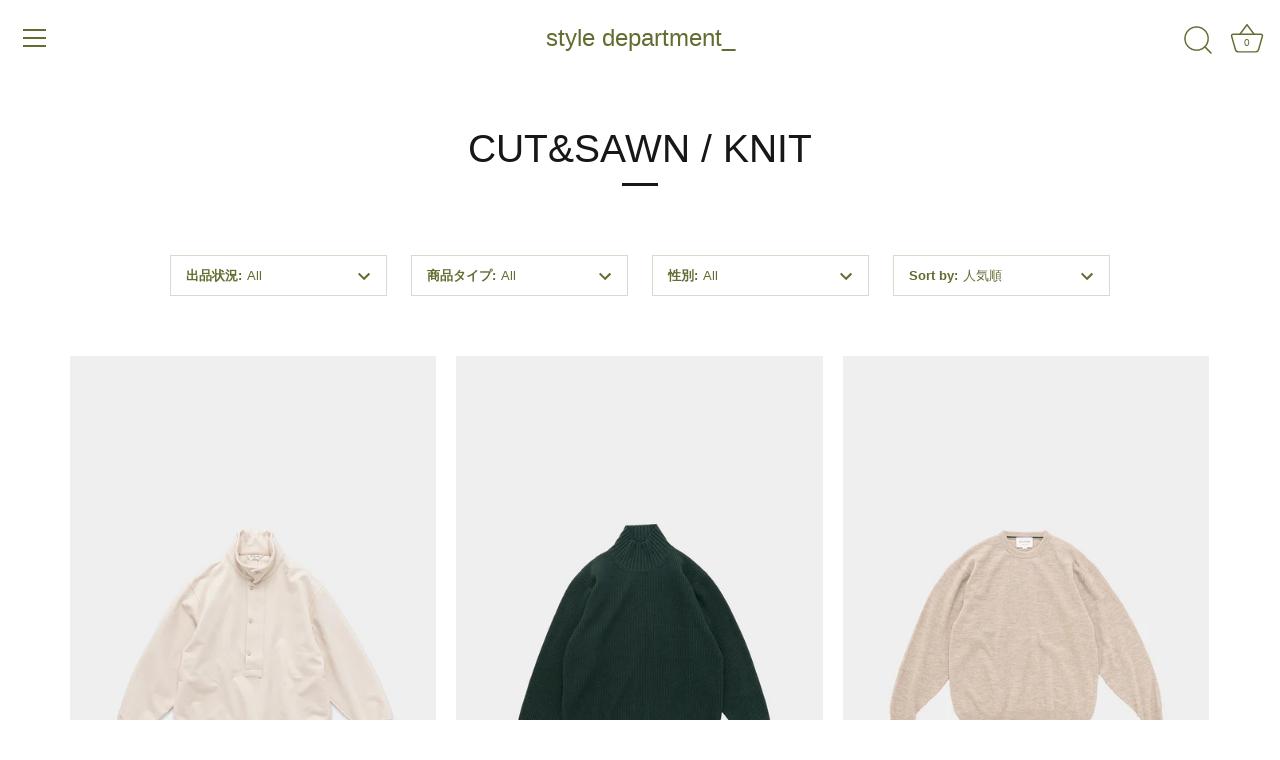

--- FILE ---
content_type: text/html; charset=utf-8
request_url: https://styledepartment-store.com/collections/knit/MEN?page=2
body_size: 43652
content:
<!doctype html>
<html class="no-js" lang="ja">
<head>
  <!-- Showcase 7.1.4 -->

  <meta charset="utf-8" />
<meta name="viewport" content="width=device-width,initial-scale=1.0" />
<meta http-equiv="X-UA-Compatible" content="IE=edge">

<link rel="preconnect" href="https://cdn.shopify.com" crossorigin>
<link rel="preconnect" href="https://fonts.shopify.com" crossorigin>
<link rel="preconnect" href="https://monorail-edge.shopifysvc.com"><link rel="preload" href="//styledepartment-store.com/cdn/shop/t/19/assets/vendor.min.js?v=36987075639955835061728274971" as="script">
<link rel="preload" href="//styledepartment-store.com/cdn/shop/t/19/assets/theme.js?v=157237073689713580171728274971" as="script"><link rel="canonical" href="https://styledepartment-store.com/collections/knit/men?page=2" /><meta name="description" content="STILL BY HAND（スティルバイハンド）kontor（コントール）YOKOSAKAMOTO(ヨーコサカモト）CASEY CASEY(ケイシーケイシー）ISSUETHINGS（イッシュシングス）HED MAYNER(ヘドメイナー）KNIT（ニット）CUT &amp;SAWN(カットソー）【styledepartment_ 東京/大阪】">
<style>
    
    
    
    
    
    
    
    
    
    
  </style>

  <meta name="theme-color" content="#635e5e">

  <title>
    CUT&amp;SAWN / KNIT - styledepartment_ &ndash; Tagged &quot;MEN&quot; &ndash; Page 2 &ndash; style department_
  </title>

  <meta property="og:site_name" content="style department_">
<meta property="og:url" content="https://styledepartment-store.com/collections/knit/men?page=2">
<meta property="og:title" content="CUT&amp;SAWN / KNIT - styledepartment_">
<meta property="og:type" content="product.group">
<meta property="og:description" content="STILL BY HAND（スティルバイハンド）kontor（コントール）YOKOSAKAMOTO(ヨーコサカモト）CASEY CASEY(ケイシーケイシー）ISSUETHINGS（イッシュシングス）HED MAYNER(ヘドメイナー）KNIT（ニット）CUT &amp;SAWN(カットソー）【styledepartment_ 東京/大阪】"><meta property="og:image" content="http://styledepartment-store.com/cdn/shop/files/0001_9_1a6f4bd2-fc8b-438a-964a-36dfc799cebb_1200x1200.jpg?v=1609983735">
  <meta property="og:image:secure_url" content="https://styledepartment-store.com/cdn/shop/files/0001_9_1a6f4bd2-fc8b-438a-964a-36dfc799cebb_1200x1200.jpg?v=1609983735">
  <meta property="og:image:width" content="1414">
  <meta property="og:image:height" content="206"><meta name="twitter:card" content="summary_large_image">
<meta name="twitter:title" content="CUT&amp;SAWN / KNIT - styledepartment_">
<meta name="twitter:description" content="STILL BY HAND（スティルバイハンド）kontor（コントール）YOKOSAKAMOTO(ヨーコサカモト）CASEY CASEY(ケイシーケイシー）ISSUETHINGS（イッシュシングス）HED MAYNER(ヘドメイナー）KNIT（ニット）CUT &amp;SAWN(カットソー）【styledepartment_ 東京/大阪】">


  <style data-shopify>
    :root {
      --viewport-height: 100vh;
      --viewport-height-first-section: 100vh;
      --nav-height: 0;
    }
  </style>

  <link href="//styledepartment-store.com/cdn/shop/t/19/assets/styles.css?v=162758269021933423591759307180" rel="stylesheet" type="text/css" media="all" />

  <script>window.performance && window.performance.mark && window.performance.mark('shopify.content_for_header.start');</script><meta name="facebook-domain-verification" content="5z33rvx5v1l2uqvnsdrjzhosluli2t">
<meta name="facebook-domain-verification" content="2jkr4kpqkw052gbiv5iqrygjpoyr4v">
<meta name="facebook-domain-verification" content="mg2z7wosbdg0lu1tmj0sct63cmrsj6">
<meta name="google-site-verification" content="IaNuwrR1eq-Jsmh8sEvzk5tdGG6Re4VoDoF8pAPKn2U">
<meta id="shopify-digital-wallet" name="shopify-digital-wallet" content="/29812359273/digital_wallets/dialog">
<meta name="shopify-checkout-api-token" content="c4f7abe1a5fa29e393015c0e2c0f21cf">
<meta id="in-context-paypal-metadata" data-shop-id="29812359273" data-venmo-supported="false" data-environment="production" data-locale="ja_JP" data-paypal-v4="true" data-currency="JPY">
<link rel="alternate" type="application/atom+xml" title="Feed" href="/collections/knit/MEN.atom" />
<link rel="prev" href="/collections/knit/MEN?page=1">
<link rel="next" href="/collections/knit/MEN?page=3">
<link rel="alternate" type="application/json+oembed" href="https://styledepartment-store.com/collections/knit/men.oembed?page=2">
<script async="async" src="/checkouts/internal/preloads.js?locale=ja-JP"></script>
<link rel="preconnect" href="https://shop.app" crossorigin="anonymous">
<script async="async" src="https://shop.app/checkouts/internal/preloads.js?locale=ja-JP&shop_id=29812359273" crossorigin="anonymous"></script>
<script id="apple-pay-shop-capabilities" type="application/json">{"shopId":29812359273,"countryCode":"JP","currencyCode":"JPY","merchantCapabilities":["supports3DS"],"merchantId":"gid:\/\/shopify\/Shop\/29812359273","merchantName":"style department_","requiredBillingContactFields":["postalAddress","email"],"requiredShippingContactFields":["postalAddress","email"],"shippingType":"shipping","supportedNetworks":["visa","masterCard","amex","jcb","discover"],"total":{"type":"pending","label":"style department_","amount":"1.00"},"shopifyPaymentsEnabled":true,"supportsSubscriptions":true}</script>
<script id="shopify-features" type="application/json">{"accessToken":"c4f7abe1a5fa29e393015c0e2c0f21cf","betas":["rich-media-storefront-analytics"],"domain":"styledepartment-store.com","predictiveSearch":false,"shopId":29812359273,"locale":"ja"}</script>
<script>var Shopify = Shopify || {};
Shopify.shop = "hirokasuyama.myshopify.com";
Shopify.locale = "ja";
Shopify.currency = {"active":"JPY","rate":"1.0"};
Shopify.country = "JP";
Shopify.theme = {"name":"NEW 7.14","id":171920589098,"schema_name":"Showcase","schema_version":"7.1.4","theme_store_id":677,"role":"main"};
Shopify.theme.handle = "null";
Shopify.theme.style = {"id":null,"handle":null};
Shopify.cdnHost = "styledepartment-store.com/cdn";
Shopify.routes = Shopify.routes || {};
Shopify.routes.root = "/";</script>
<script type="module">!function(o){(o.Shopify=o.Shopify||{}).modules=!0}(window);</script>
<script>!function(o){function n(){var o=[];function n(){o.push(Array.prototype.slice.apply(arguments))}return n.q=o,n}var t=o.Shopify=o.Shopify||{};t.loadFeatures=n(),t.autoloadFeatures=n()}(window);</script>
<script>
  window.ShopifyPay = window.ShopifyPay || {};
  window.ShopifyPay.apiHost = "shop.app\/pay";
  window.ShopifyPay.redirectState = null;
</script>
<script id="shop-js-analytics" type="application/json">{"pageType":"collection"}</script>
<script defer="defer" async type="module" src="//styledepartment-store.com/cdn/shopifycloud/shop-js/modules/v2/client.init-shop-cart-sync_DAyPUxvO.ja.esm.js"></script>
<script defer="defer" async type="module" src="//styledepartment-store.com/cdn/shopifycloud/shop-js/modules/v2/chunk.common_DbtvRMEZ.esm.js"></script>
<script type="module">
  await import("//styledepartment-store.com/cdn/shopifycloud/shop-js/modules/v2/client.init-shop-cart-sync_DAyPUxvO.ja.esm.js");
await import("//styledepartment-store.com/cdn/shopifycloud/shop-js/modules/v2/chunk.common_DbtvRMEZ.esm.js");

  window.Shopify.SignInWithShop?.initShopCartSync?.({"fedCMEnabled":true,"windoidEnabled":true});

</script>
<script>
  window.Shopify = window.Shopify || {};
  if (!window.Shopify.featureAssets) window.Shopify.featureAssets = {};
  window.Shopify.featureAssets['shop-js'] = {"shop-cart-sync":["modules/v2/client.shop-cart-sync_B5k1ZK9W.ja.esm.js","modules/v2/chunk.common_DbtvRMEZ.esm.js"],"init-fed-cm":["modules/v2/client.init-fed-cm_CuQiT-yI.ja.esm.js","modules/v2/chunk.common_DbtvRMEZ.esm.js"],"shop-button":["modules/v2/client.shop-button_CIOB02Tb.ja.esm.js","modules/v2/chunk.common_DbtvRMEZ.esm.js"],"init-shop-cart-sync":["modules/v2/client.init-shop-cart-sync_DAyPUxvO.ja.esm.js","modules/v2/chunk.common_DbtvRMEZ.esm.js"],"init-shop-email-lookup-coordinator":["modules/v2/client.init-shop-email-lookup-coordinator_Esr45C6t.ja.esm.js","modules/v2/chunk.common_DbtvRMEZ.esm.js"],"init-windoid":["modules/v2/client.init-windoid_CD-45sc_.ja.esm.js","modules/v2/chunk.common_DbtvRMEZ.esm.js"],"pay-button":["modules/v2/client.pay-button_DVg0XA_T.ja.esm.js","modules/v2/chunk.common_DbtvRMEZ.esm.js"],"shop-toast-manager":["modules/v2/client.shop-toast-manager_C7sjcQwx.ja.esm.js","modules/v2/chunk.common_DbtvRMEZ.esm.js"],"shop-cash-offers":["modules/v2/client.shop-cash-offers_BpSj_1Vr.ja.esm.js","modules/v2/chunk.common_DbtvRMEZ.esm.js","modules/v2/chunk.modal_B9S0pm2O.esm.js"],"shop-login-button":["modules/v2/client.shop-login-button_CUDdcgWS.ja.esm.js","modules/v2/chunk.common_DbtvRMEZ.esm.js","modules/v2/chunk.modal_B9S0pm2O.esm.js"],"avatar":["modules/v2/client.avatar_BTnouDA3.ja.esm.js"],"init-shop-for-new-customer-accounts":["modules/v2/client.init-shop-for-new-customer-accounts_BaQHiX3q.ja.esm.js","modules/v2/client.shop-login-button_CUDdcgWS.ja.esm.js","modules/v2/chunk.common_DbtvRMEZ.esm.js","modules/v2/chunk.modal_B9S0pm2O.esm.js"],"init-customer-accounts-sign-up":["modules/v2/client.init-customer-accounts-sign-up_CzjDHGNv.ja.esm.js","modules/v2/client.shop-login-button_CUDdcgWS.ja.esm.js","modules/v2/chunk.common_DbtvRMEZ.esm.js","modules/v2/chunk.modal_B9S0pm2O.esm.js"],"init-customer-accounts":["modules/v2/client.init-customer-accounts_DtNhnpz6.ja.esm.js","modules/v2/client.shop-login-button_CUDdcgWS.ja.esm.js","modules/v2/chunk.common_DbtvRMEZ.esm.js","modules/v2/chunk.modal_B9S0pm2O.esm.js"],"shop-follow-button":["modules/v2/client.shop-follow-button_YOd6cF93.ja.esm.js","modules/v2/chunk.common_DbtvRMEZ.esm.js","modules/v2/chunk.modal_B9S0pm2O.esm.js"],"checkout-modal":["modules/v2/client.checkout-modal_CJTi6SJW.ja.esm.js","modules/v2/chunk.common_DbtvRMEZ.esm.js","modules/v2/chunk.modal_B9S0pm2O.esm.js"],"lead-capture":["modules/v2/client.lead-capture_x0vUGSnx.ja.esm.js","modules/v2/chunk.common_DbtvRMEZ.esm.js","modules/v2/chunk.modal_B9S0pm2O.esm.js"],"shop-login":["modules/v2/client.shop-login_BQ80J_r1.ja.esm.js","modules/v2/chunk.common_DbtvRMEZ.esm.js","modules/v2/chunk.modal_B9S0pm2O.esm.js"],"payment-terms":["modules/v2/client.payment-terms_CPIAYWoa.ja.esm.js","modules/v2/chunk.common_DbtvRMEZ.esm.js","modules/v2/chunk.modal_B9S0pm2O.esm.js"]};
</script>
<script id="__st">var __st={"a":29812359273,"offset":32400,"reqid":"fa5c3757-455c-4bca-a34f-7055ebd1c0cb-1765563252","pageurl":"styledepartment-store.com\/collections\/knit\/MEN?page=2","u":"e4a5f6d458ec","p":"collection","rtyp":"collection","rid":167828193385};</script>
<script>window.ShopifyPaypalV4VisibilityTracking = true;</script>
<script id="captcha-bootstrap">!function(){'use strict';const t='contact',e='account',n='new_comment',o=[[t,t],['blogs',n],['comments',n],[t,'customer']],c=[[e,'customer_login'],[e,'guest_login'],[e,'recover_customer_password'],[e,'create_customer']],r=t=>t.map((([t,e])=>`form[action*='/${t}']:not([data-nocaptcha='true']) input[name='form_type'][value='${e}']`)).join(','),a=t=>()=>t?[...document.querySelectorAll(t)].map((t=>t.form)):[];function s(){const t=[...o],e=r(t);return a(e)}const i='password',u='form_key',d=['recaptcha-v3-token','g-recaptcha-response','h-captcha-response',i],f=()=>{try{return window.sessionStorage}catch{return}},m='__shopify_v',_=t=>t.elements[u];function p(t,e,n=!1){try{const o=window.sessionStorage,c=JSON.parse(o.getItem(e)),{data:r}=function(t){const{data:e,action:n}=t;return t[m]||n?{data:e,action:n}:{data:t,action:n}}(c);for(const[e,n]of Object.entries(r))t.elements[e]&&(t.elements[e].value=n);n&&o.removeItem(e)}catch(o){console.error('form repopulation failed',{error:o})}}const l='form_type',E='cptcha';function T(t){t.dataset[E]=!0}const w=window,h=w.document,L='Shopify',v='ce_forms',y='captcha';let A=!1;((t,e)=>{const n=(g='f06e6c50-85a8-45c8-87d0-21a2b65856fe',I='https://cdn.shopify.com/shopifycloud/storefront-forms-hcaptcha/ce_storefront_forms_captcha_hcaptcha.v1.5.2.iife.js',D={infoText:'hCaptchaによる保護',privacyText:'プライバシー',termsText:'利用規約'},(t,e,n)=>{const o=w[L][v],c=o.bindForm;if(c)return c(t,g,e,D).then(n);var r;o.q.push([[t,g,e,D],n]),r=I,A||(h.body.append(Object.assign(h.createElement('script'),{id:'captcha-provider',async:!0,src:r})),A=!0)});var g,I,D;w[L]=w[L]||{},w[L][v]=w[L][v]||{},w[L][v].q=[],w[L][y]=w[L][y]||{},w[L][y].protect=function(t,e){n(t,void 0,e),T(t)},Object.freeze(w[L][y]),function(t,e,n,w,h,L){const[v,y,A,g]=function(t,e,n){const i=e?o:[],u=t?c:[],d=[...i,...u],f=r(d),m=r(i),_=r(d.filter((([t,e])=>n.includes(e))));return[a(f),a(m),a(_),s()]}(w,h,L),I=t=>{const e=t.target;return e instanceof HTMLFormElement?e:e&&e.form},D=t=>v().includes(t);t.addEventListener('submit',(t=>{const e=I(t);if(!e)return;const n=D(e)&&!e.dataset.hcaptchaBound&&!e.dataset.recaptchaBound,o=_(e),c=g().includes(e)&&(!o||!o.value);(n||c)&&t.preventDefault(),c&&!n&&(function(t){try{if(!f())return;!function(t){const e=f();if(!e)return;const n=_(t);if(!n)return;const o=n.value;o&&e.removeItem(o)}(t);const e=Array.from(Array(32),(()=>Math.random().toString(36)[2])).join('');!function(t,e){_(t)||t.append(Object.assign(document.createElement('input'),{type:'hidden',name:u})),t.elements[u].value=e}(t,e),function(t,e){const n=f();if(!n)return;const o=[...t.querySelectorAll(`input[type='${i}']`)].map((({name:t})=>t)),c=[...d,...o],r={};for(const[a,s]of new FormData(t).entries())c.includes(a)||(r[a]=s);n.setItem(e,JSON.stringify({[m]:1,action:t.action,data:r}))}(t,e)}catch(e){console.error('failed to persist form',e)}}(e),e.submit())}));const S=(t,e)=>{t&&!t.dataset[E]&&(n(t,e.some((e=>e===t))),T(t))};for(const o of['focusin','change'])t.addEventListener(o,(t=>{const e=I(t);D(e)&&S(e,y())}));const B=e.get('form_key'),M=e.get(l),P=B&&M;t.addEventListener('DOMContentLoaded',(()=>{const t=y();if(P)for(const e of t)e.elements[l].value===M&&p(e,B);[...new Set([...A(),...v().filter((t=>'true'===t.dataset.shopifyCaptcha))])].forEach((e=>S(e,t)))}))}(h,new URLSearchParams(w.location.search),n,t,e,['guest_login'])})(!0,!0)}();</script>
<script integrity="sha256-52AcMU7V7pcBOXWImdc/TAGTFKeNjmkeM1Pvks/DTgc=" data-source-attribution="shopify.loadfeatures" defer="defer" src="//styledepartment-store.com/cdn/shopifycloud/storefront/assets/storefront/load_feature-81c60534.js" crossorigin="anonymous"></script>
<script crossorigin="anonymous" defer="defer" src="//styledepartment-store.com/cdn/shopifycloud/storefront/assets/shopify_pay/storefront-65b4c6d7.js?v=20250812"></script>
<script data-source-attribution="shopify.dynamic_checkout.dynamic.init">var Shopify=Shopify||{};Shopify.PaymentButton=Shopify.PaymentButton||{isStorefrontPortableWallets:!0,init:function(){window.Shopify.PaymentButton.init=function(){};var t=document.createElement("script");t.src="https://styledepartment-store.com/cdn/shopifycloud/portable-wallets/latest/portable-wallets.ja.js",t.type="module",document.head.appendChild(t)}};
</script>
<script data-source-attribution="shopify.dynamic_checkout.buyer_consent">
  function portableWalletsHideBuyerConsent(e){var t=document.getElementById("shopify-buyer-consent"),n=document.getElementById("shopify-subscription-policy-button");t&&n&&(t.classList.add("hidden"),t.setAttribute("aria-hidden","true"),n.removeEventListener("click",e))}function portableWalletsShowBuyerConsent(e){var t=document.getElementById("shopify-buyer-consent"),n=document.getElementById("shopify-subscription-policy-button");t&&n&&(t.classList.remove("hidden"),t.removeAttribute("aria-hidden"),n.addEventListener("click",e))}window.Shopify?.PaymentButton&&(window.Shopify.PaymentButton.hideBuyerConsent=portableWalletsHideBuyerConsent,window.Shopify.PaymentButton.showBuyerConsent=portableWalletsShowBuyerConsent);
</script>
<script data-source-attribution="shopify.dynamic_checkout.cart.bootstrap">document.addEventListener("DOMContentLoaded",(function(){function t(){return document.querySelector("shopify-accelerated-checkout-cart, shopify-accelerated-checkout")}if(t())Shopify.PaymentButton.init();else{new MutationObserver((function(e,n){t()&&(Shopify.PaymentButton.init(),n.disconnect())})).observe(document.body,{childList:!0,subtree:!0})}}));
</script>
<link id="shopify-accelerated-checkout-styles" rel="stylesheet" media="screen" href="https://styledepartment-store.com/cdn/shopifycloud/portable-wallets/latest/accelerated-checkout-backwards-compat.css" crossorigin="anonymous">
<style id="shopify-accelerated-checkout-cart">
        #shopify-buyer-consent {
  margin-top: 1em;
  display: inline-block;
  width: 100%;
}

#shopify-buyer-consent.hidden {
  display: none;
}

#shopify-subscription-policy-button {
  background: none;
  border: none;
  padding: 0;
  text-decoration: underline;
  font-size: inherit;
  cursor: pointer;
}

#shopify-subscription-policy-button::before {
  box-shadow: none;
}

      </style>

<script>window.performance && window.performance.mark && window.performance.mark('shopify.content_for_header.end');</script>
<script>
    document.documentElement.className = document.documentElement.className.replace('no-js', 'js');
    window.theme = window.theme || {};
    
      theme.money_format_with_code_preference = "¥{{amount_no_decimals}} ";
    
    theme.money_format = "¥{{amount_no_decimals}}";
    theme.money_container = '.theme-money';
    theme.strings = {
      previous: "Previous",
      next: "Next",
      close: "Close",
      addressError: "Error looking up that address",
      addressNoResults: "No results for that address",
      addressQueryLimit: "You have exceeded the Google API usage limit. Consider upgrading to a \u003ca href=\"https:\/\/developers.google.com\/maps\/premium\/usage-limits\"\u003ePremium Plan\u003c\/a\u003e.",
      authError: "There was a problem authenticating your Google Maps API Key.",
      back: "Back",
      cartConfirmation: "You must agree to the terms and conditions before continuing.",
      loadMore: "Load more",
      infiniteScrollNoMore: "No more results",
      priceNonExistent: "Unavailable",
      buttonDefault: "Add to Cart(カートに入れる）",
      buttonPreorder: "Pre-order",
      buttonNoStock: "Sold out",
      buttonNoVariant: "Unavailable",
      variantNoStock: "Sold out",
      unitPriceSeparator: " \/ ",
      colorBoxPrevious: "Previous",
      colorBoxNext: "Next",
      colorBoxClose: "Close",
      navigateHome: "Home",
      productAddingToCart: "Adding",
      productAddedToCart: "Added to cart",
      popupWasAdded: "was added to your cart",
      popupCheckout: "Checkout",
      popupContinueShopping: "Continue shopping",
      onlyXLeft: "[[ quantity ]] in stock",
      priceSoldOut: "Sold Out",
      inventoryLowStock: "Low stock",
      inventoryInStock: "In stock",
      loading: "Loading...",
      viewCart: "View cart",
      page: "Page {{ page }}",
      imageSlider: "Image slider",
      clearAll: "Clear all"
    };
    theme.routes = {
      root_url: '/',
      cart_url: '/cart',
      cart_add_url: '/cart/add',
      cart_change_url: '/cart/change',
      cart_update_url: '/cart/update.js',
      checkout: '/checkout'
    };
    theme.settings = {
      animationEnabledDesktop: true,
      animationEnabledMobile: true
    };

    theme.checkViewportFillers = function(){
      var toggleState = false;
      var elPageContent = document.getElementById('page-content');
      if(elPageContent) {
        var elOverlapSection = elPageContent.querySelector('.header-overlap-section');
        if (elOverlapSection) {
          var padding = parseInt(getComputedStyle(elPageContent).getPropertyValue('padding-top'));
          toggleState = ((Math.round(elOverlapSection.offsetTop) - padding) === 0);
        }
      }
      if(toggleState) {
        document.getElementsByTagName('body')[0].classList.add('header-section-overlap');
      } else {
        document.getElementsByTagName('body')[0].classList.remove('header-section-overlap');
      }
    };

    theme.assessAltLogo = function(){
      var elsOverlappers = document.querySelectorAll('.needs-alt-logo');
      var useAltLogo = false;
      if(elsOverlappers.length) {
        var elSiteControl = document.querySelector('#site-control');
        var elSiteControlInner = document.querySelector('#site-control .site-control__inner');
        var headerMid = elSiteControlInner.offsetTop + elSiteControl.offsetTop + elSiteControlInner.offsetHeight / 2;
        Array.prototype.forEach.call(elsOverlappers, function(el, i){
          var thisTop = el.getBoundingClientRect().top;
          var thisBottom = thisTop + el.offsetHeight;
          if(headerMid > thisTop && headerMid < thisBottom) {
            useAltLogo = true;
            return false;
          }
        });
      }
      if(useAltLogo) {
        document.getElementsByTagName('body')[0].classList.add('use-alt-logo');
      } else {
        document.getElementsByTagName('body')[0].classList.remove('use-alt-logo');
      }
    };
  </script>

<!-- BEGIN app block: shopify://apps/powerful-form-builder/blocks/app-embed/e4bcb1eb-35b2-42e6-bc37-bfe0e1542c9d --><script type="text/javascript" hs-ignore data-cookieconsent="ignore">
  var Globo = Globo || {};
  var globoFormbuilderRecaptchaInit = function(){};
  var globoFormbuilderHcaptchaInit = function(){};
  window.Globo.FormBuilder = window.Globo.FormBuilder || {};
  window.Globo.FormBuilder.shop = {"configuration":{"money_format":"¥{{amount_no_decimals}}"},"pricing":{"features":{"bulkOrderForm":true,"cartForm":true,"fileUpload":30,"removeCopyright":true,"restrictedEmailDomains":false,"metrics":true}},"settings":{"copyright":"Powered by <a href=\"https://globosoftware.net\" target=\"_blank\">Globo</a> <a href=\"https://apps.shopify.com/form-builder-contact-form\" target=\"_blank\">Form</a>","hideWaterMark":false,"reCaptcha":{"recaptchaType":"v2","siteKey":false,"languageCode":"en"},"hCaptcha":{"siteKey":false},"scrollTop":false,"customCssCode":".globo-form .overlay {\n  bottom: unset !important;\n}\n\n.globo-form-app {\n  overflow: auto !important;\n}","customCssEnabled":true,"additionalColumns":[]},"encryption_form_id":1,"url":"https://app.powerfulform.com/","CDN_URL":"https://dxo9oalx9qc1s.cloudfront.net","app_id":"1783207"};

  if(window.Globo.FormBuilder.shop.settings.customCssEnabled && window.Globo.FormBuilder.shop.settings.customCssCode){
    const customStyle = document.createElement('style');
    customStyle.type = 'text/css';
    customStyle.innerHTML = window.Globo.FormBuilder.shop.settings.customCssCode;
    document.head.appendChild(customStyle);
  }

  window.Globo.FormBuilder.forms = [];
    
      
      
      
      window.Globo.FormBuilder.forms[22932] = {"22932":{"elements":[{"id":"group-1","type":"group","label":"Page 1","description":"","elements":[{"id":"select-1","type":"select","label":{"en":"Payment (お支払い方法を選んでください）","ja":"Payment "},"placeholder":{"en":"Please select","ja":"お支払い方法を選んでください"},"options":[{"label":{"en":"Card (カード）"},"value":"Card (カード）"},{"label":{"en":"Cash（現金振り込み）"},"value":"Cash（現金振り込み）"},{"label":{"ja":"Apple pay　（アップル ペイ）","zh-CN":"Option 4"},"value":"Apple pay　（アップル ペイ）"},{"label":{"ja":"shop pay　（ショップ ペイ）","zh-CN":"Option 5"},"value":"shop pay　（ショップ ペイ）"},{"label":{"ja":"gogle pay　（グーグル ペイ）","zh-CN":"Option 6"},"value":"gogle pay　（グーグル ペイ）"}],"defaultOption":"","description":{"en":"＝Card payment can be made on the web.（WEB上でカード決済ができます）＝We will later issue and send you an invoice that you can settle on the web.　(後ほどWEB上で決済できる請求書を発行してお送りいたします。)　　","ja":"We will later issue and send you an invoice that you can settle on the web.　(後ほどWEB上で決済できる請求書を発行してお送りいたします。)　　"},"hideLabel":false,"keepPositionLabel":false,"columnWidth":100,"displayDisjunctive":false,"required":true,"selectWithSearch":false,"inputIcon":"\u003csvg xmlns=\"http:\/\/www.w3.org\/2000\/svg\" viewBox=\"0 0 20 20\"\u003e\u003cpath d=\"M7.436 6.506a.75.75 0 0 1 1.058-.07l1.506 1.317 1.506-1.317a.75.75 0 0 1 .988 1.128l-1.744 1.526v.41h1.25a.75.75 0 0 1 0 1.5h-1.25v.5h1.25a.75.75 0 0 1 0 1.5h-1.25v.5a.75.75 0 0 1-1.5 0v-.5h-1.25a.75.75 0 0 1 0-1.5h1.25v-.5h-1.25a.75.75 0 0 1 0-1.5h1.25v-.41l-1.744-1.526a.75.75 0 0 1-.07-1.058Z\"\/\u003e\u003cpath fill-rule=\"evenodd\" d=\"M10 3a7 7 0 1 0 0 14 7 7 0 0 0 0-14Zm-5.5 7a5.5 5.5 0 1 1 11 0 5.5 5.5 0 0 1-11 0Z\"\/\u003e\u003c\/svg\u003e","ifHideLabel":false},{"id":"text","type":"text","label":"Your Name","placeholder":"名前","description":null,"hideLabel":false,"required":true,"columnWidth":50,"conditionalField":false},{"id":"email","type":"email","label":"Email","placeholder":"メール","description":{"en":"Please be careful of input errors.(入力ミスにご注意下さい)"},"hideLabel":false,"required":true,"columnWidth":50,"conditionalField":false},{"id":"phone-1","type":"phone","label":"Phone","placeholder":"電話番号","description":"","validatePhone":false,"onlyShowFlag":false,"defaultCountryCode":"us","limitCharacters":false,"characters":100,"hideLabel":false,"keepPositionLabel":false,"columnWidth":50,"required":true,"conditionalField":false},{"id":"number-1","type":"number","label":{"en":"Post code"},"placeholder":{"en":"郵便番号"},"description":{"en":""},"limitCharacters":false,"characters":100,"hideLabel":false,"keepPositionLabel":false,"columnWidth":50,"required":true,"conditionalField":false},{"id":"textarea-1","type":"textarea","label":"Address","placeholder":"住所","description":"","limitCharacters":false,"characters":100,"hideLabel":false,"keepPositionLabel":false,"columnWidth":100,"required":true,"conditionalField":false},{"id":"text-2","type":"text","label":"Item name","placeholder":"商品名","description":{"ja":"*２点以上のご購入は下記項目に記載ください。","zh-CN":"*２点以上のご購入は下記項目に記載ください。"},"limitCharacters":false,"characters":100,"hideLabel":false,"keepPositionLabel":false,"columnWidth":100,"required":true,"conditionalField":false},{"id":"text-3","type":"text","label":"color","placeholder":" 色","description":"","limitCharacters":false,"characters":100,"hideLabel":false,"keepPositionLabel":false,"columnWidth":50,"required":true,"conditionalField":false},{"id":"text-4","type":"text","label":"Size","placeholder":"サイズ","description":"","limitCharacters":false,"characters":100,"hideLabel":false,"keepPositionLabel":false,"columnWidth":50,"required":true,"conditionalField":false},{"id":"textarea-3","type":"textarea","label":"Purchase of second item or more is listed here (item name\/color\/size)","placeholder":{"en":"2点以上の購入はこちらに記載 (アイテム名／サイズ／色）","ja":"2点以上の購入はこちらに記載 (アイテム名／サイズ／色）"},"description":{"ja":"＊STILL BY HAND以外のブランドも上記に（ブランド\/アイテム名\/サイズ\/色）記載頂けましたら、同時に発送可能です","zh-CN":"＊STILL BY HAND以外のブランドも上記に（ブランド\/アイテム名\/サイズ\/色）記載頂けましたら、同時に発送可能です"},"limitCharacters":false,"characters":100,"hideLabel":false,"keepPositionLabel":false,"columnWidth":100,"conditionalField":false,"required":false},{"id":"heading-1","type":"heading","heading":{"ja":"配送について","zh-CN":"配送について"},"caption":{"ja":"","zh-CN":""},"columnWidth":33.33,"displayType":"show","displayDisjunctive":false,"conditionalField":false,"displayRules":[{"field":"","relation":"equal","condition":""}],"hidden":true},{"id":"html-1","type":"html","html":{"ja":"\u003cp\u003e\u003cstrong\u003e【配送について】\u003c\/strong\u003e\u003cbr\u003e通常配送料は全国一律\u003cstrong\u003e660円（税込）\u003c\/strong\u003eです。\u003cbr\u003e\nただし、合計16,500円（税込）以上のご購入で送料無料となります。\u003c\/p\u003e\n\n\u003cp\u003eまた、クロネコゆうパケットをご利用いただくと、規定サイズ内の商品に限り、\u003cbr\u003e全国一律\u003cstrong\u003e330円（税込）\u003c\/strong\u003eで配送可能です。\u003c\/p\u003e\n","zh-CN":"\u003cp\u003e\u003cstrong\u003e【配送について】\u003c\/strong\u003e\u003cbr\u003e通常配送料は全国一律\u003cstrong\u003e660円（税込）\u003c\/strong\u003eです。\u003cbr\u003e\nただし、合計16,500円（税込）以上のご購入で送料無料となります。\u003c\/p\u003e\n\n\u003cp\u003eまた、クロネコゆうパケットをご利用いただくと、規定サイズ内の商品に限り、\u003cbr\u003e全国一律\u003cstrong\u003e330円（税込）\u003c\/strong\u003eで配送可能です。\u003c\/p\u003e\n"},"columnWidth":100,"displayType":"show","displayDisjunctive":false,"conditionalField":false},{"id":"paragraph-1","type":"paragraph","text":{"en":"\u003cp\u003e国内配送（Domestic Delivery）・・全国一律 660円 （税込）\u003c\/p\u003e\u003cp\u003e税抜15,000円以上のご購入で送料無料となります。\u003c\/p\u003e\u003cp\u003eこちらから\u003cspan style=\"color: rgb(0, 102, 204);\"\u003e[ \u003c\/span\u003e\u003ca href=\"https:\/\/styledepartment-store.com\/policies\/legal-notice\" rel=\"noopener noreferrer\" target=\"_blank\" style=\"color: rgb(0, 102, 204);\"\u003eST﻿ORE POLICY\u003c\/a\u003e\u003cspan style=\"color: rgb(0, 102, 204);\"\u003e ]\u003c\/span\u003eをご確認ください\u003c\/p\u003e","ja":"\u003cp\u003e【配送について】\u003c\/p\u003e\u003cp\u003e・通常配送料は全国一律660円（税込）です。\u003c\/p\u003e\u003cp\u003eただし、合計16,500円（税込）以上のご購入で送料無料となります。\u003c\/p\u003e\u003cp\u003eまた、クロネコゆうパケットをご利用いただくと、規定サイズ内の商品に限り、\u003c\/p\u003e\u003cp\u003e全国一律330円（税込）で配送可能です。\u003c\/p\u003e"},"columnWidth":100,"displayDisjunctive":false,"conditionalField":false,"hidden":true,"displayType":"hide","displayRules":[{"field":"","relation":"equal","condition":""}]},{"id":"radio-1","type":"radio","label":{"ja":"-クロネコゆうパケットをご利用いただくと、規定サイズ内の商品に限り、全国一律330円（税込）で配送可能です。","zh-CN":"-クロネコゆうパケットをご利用いただくと、規定サイズ内の商品に限り、全国一律330円（税込）で配送可能です。"},"options":[{"label":{"ja":"＊ゆうパケット希望の際は印をお願いします","zh-CN":"＊ゆうパケット希望の際は印をお願いします"},"value":"＊ゆうパケット希望の際は印をお願いします"}],"description":{"ja":"","zh-CN":""},"otherOptionLabel":{"ja":"下記内容確認しました。","zh-CN":"下記内容確認しました。"},"otherOptionPlaceholder":"Enter other option","hideLabel":true,"keepPositionLabel":false,"inlineOption":100,"columnWidth":100,"displayType":"show","displayDisjunctive":false,"conditionalField":false,"defaultOption":"ゆうパケットを希望する","otherOption":false,"required":false},{"id":"html-2","type":"html","html":{"ja":"\u003cp\u003e【クロネコゆうパケットの注意点】\u003c\/p\u003e\u003cp\u003e・\u003cb\u003eポスト投函限定\u003c\/b\u003eとなります。\u003c\/p\u003e\n\u003cp\u003e・\u003cb\u003e日時指定はできません\u003c\/b\u003e。\u003c\/p\u003e\n\u003cp\u003e・出荷からお届けまで\u003cb\u003e3日〜1週間程度\u003c\/b\u003eかかります。\u003c\/p\u003e\n\u003cp\u003e・\u003cb\u003e規定サイズに収まらない場合は、\u003c\/b\u003e通常の送料（660円）が適用されます。\u003c\/p\u003e","zh-CN":"\u003cp\u003e【クロネコゆうパケットの注意点】\u003c\/p\u003e\u003cp\u003e・\u003cb\u003eポスト投函限定\u003c\/b\u003eとなります。\u003c\/p\u003e\n\u003cp\u003e・\u003cb\u003e日時指定はできません\u003c\/b\u003e。\u003c\/p\u003e\n\u003cp\u003e・出荷からお届けまで\u003cb\u003e3日〜1週間程度\u003c\/b\u003eかかります。\u003c\/p\u003e\n\u003cp\u003e・\u003cb\u003e規定サイズに収まらない場合は、\u003c\/b\u003e通常の送料（660円）が適用されます。\u003c\/p\u003e"},"columnWidth":100,"displayType":"show","displayDisjunctive":false,"conditionalField":false}]}],"errorMessage":{"required":"Please fill in field ( フィールドに記入してください)","invalid":{"en":"Invalid(無効)"},"invalidEmail":{"en":"Invalid email(無効)"},"invalidURL":{"en":"Invalid URL (無効)"},"fileSizeLimit":"File size limit exceeded","fileNotAllowed":"File extension not allowed","requiredCaptcha":"Please, enter the captcha"},"appearance":{"layout":"boxed","width":600,"style":"flat","mainColor":"rgba(187,179,95,1)","floatingIcon":"\u003csvg aria-hidden=\"true\" focusable=\"false\" data-prefix=\"far\" data-icon=\"envelope\" class=\"svg-inline--fa fa-envelope fa-w-16\" role=\"img\" xmlns=\"http:\/\/www.w3.org\/2000\/svg\" viewBox=\"0 0 512 512\"\u003e\u003cpath fill=\"currentColor\" d=\"M464 64H48C21.49 64 0 85.49 0 112v288c0 26.51 21.49 48 48 48h416c26.51 0 48-21.49 48-48V112c0-26.51-21.49-48-48-48zm0 48v40.805c-22.422 18.259-58.168 46.651-134.587 106.49-16.841 13.247-50.201 45.072-73.413 44.701-23.208.375-56.579-31.459-73.413-44.701C106.18 199.465 70.425 171.067 48 152.805V112h416zM48 400V214.398c22.914 18.251 55.409 43.862 104.938 82.646 21.857 17.205 60.134 55.186 103.062 54.955 42.717.231 80.509-37.199 103.053-54.947 49.528-38.783 82.032-64.401 104.947-82.653V400H48z\"\u003e\u003c\/path\u003e\u003c\/svg\u003e","floatingText":null,"displayOnAllPage":false,"formType":"normalForm","background":"color","backgroundColor":"#fff","descriptionColor":"rgba(91,91,95,1)","headingColor":"rgba(115,169,175,1)","labelColor":"rgba(27,28,29,1)","optionColor":"rgba(230,21,21,1)","paragraphBackground":"rgba(194,168,168,1)","paragraphColor":"rgba(228,219,219,1)","colorScheme":{"solidButton":{"red":187,"green":179,"blue":95,"alpha":1},"solidButtonLabel":{"red":255,"green":255,"blue":255},"text":{"red":27,"green":28,"blue":29,"alpha":1},"outlineButton":{"red":187,"green":179,"blue":95,"alpha":1},"background":{"red":255,"green":255,"blue":255}},"popup_trigger":{"after_scrolling":"25","after_timer":false,"on_exit_intent":false},"imageLayout":"none","position":"half-bottom left","fontSize":"small"},"afterSubmit":{"action":"clearForm","message":{"en":"\u003cp\u003eご注文ありがとうございます！\u003c\/p\u003e\u003cp\u003eThank you for your order!\u003c\/p\u003e\u003cp\u003e\u003cbr\u003e\u003c\/p\u003e\u003cp\u003e24時間以内にお支払いに応じた請求書と在庫の有無をご連絡致します。\u003c\/p\u003e\u003cp\u003eWe will contact you within 24 hours      with an invoice for your payment and  availability.\u003c\/p\u003e\u003cp\u003e\u003cbr\u003e\u003c\/p\u003e\u003cp\u003e*24時間以内に、返信が無い場合は下記アドレスにお問い合わせ下さい。\u003c\/p\u003e\u003cp\u003e*If you do not receive a reply within 24 hours, please contact us at the following address\u003c\/p\u003e\u003cp\u003e\u003cbr\u003e\u003c\/p\u003e\u003cp\u003estyle department_\u003c\/p\u003e\u003cp\u003email : store@styledepartment.jp\u003c\/p\u003e\u003cp\u003eTEL : 03-6804-9078\u003c\/p\u003e"},"redirectUrl":null},"footer":{"description":{"en":"\u003cp\u003eThank you. (ありがとうございます.)\u003c\/p\u003e","ja":"\u003cp\u003e\u0026nbsp;\u003c\/p\u003e\n\u003cp\u003eThank you. (ありがとうございます.)\u003c\/p\u003e"},"previousText":"Previous","nextText":"Next","submitText":"Send（送信）","resetButton":false,"submitFullWidth":true},"header":{"active":true,"title":"STILL BY HAND Order Form","description":{"en":"\u003cp\u003e・下記入力頂いて送信ください\u003c\/p\u003e\u003cp\u003ePlease fill in the form below and send it to us.\u003c\/p\u003e\u003cp\u003e\u003ca href=\"https:\/\/styledepartment-store.com\/account\/login?return_url=%2Faccount\" rel=\"noopener noreferrer\" target=\"_blank\"\u003e・【会員登録】\u003c\/a\u003e　して頂きますと登録内容は自動で入力されます。\u003c\/p\u003e\u003cp\u003eIf you register as a member, 【\u003ca href=\"https:\/\/styledepartment-store.com\/account\/login?return_url=%2Faccount\" rel=\"noopener noreferrer\" target=\"_blank\"\u003eyour registration \u003c\/a\u003e】details will be automatically filled in.\u003c\/p\u003e\u003cp\u003e・日本国外への発送は承っておりません。\u003c\/p\u003e\u003cp\u003e\u003cspan style=\"color: rgb(71, 62, 62);\"\u003eWe do not ship to adresses outside of japan\u003c\/span\u003e\u003c\/p\u003e","ja":"\u003cp\u003e・ご注文のお客様は【下記入力】頂き　【送信】を押してください。\u003c\/p\u003e\n\u003cp\u003ePlease fill in the form below and send it to us.\u003c\/p\u003e\n\u003cp\u003e・日本国外への発送は承っておりません。\u003c\/p\u003e\n\u003cp\u003e\u003cspan style=\"color: rgb(71, 62, 62);\"\u003eWe do not ship to adresses outside of japan\u003c\/span\u003e\u003c\/p\u003e\n\u003cp\u003e\u003cspan style=\"color: rgb(71, 62, 62);\"\u003e\u0026nbsp;\u003c\/span\u003e\u003c\/p\u003e\n\u003cp\u003e\u003ca href=\"https:\/\/styledepartment-store.com\/account\/login?return_url=%2Faccount\" target=\"_blank\" rel=\"noopener noreferrer\"\u003e・【会員登録】\u003c\/a\u003e　して頂きますと登録内容は自動で入力されます。If you register as a member, 【\u003ca href=\"https:\/\/styledepartment-store.com\/account\/login?return_url=%2Faccount\" target=\"_blank\" rel=\"noopener noreferrer\"\u003eyour registration\u0026nbsp;\u003c\/a\u003e】details will be automatically filled in.\u003c\/p\u003e"},"headerAlignment":"left"},"isStepByStepForm":true,"publish":{"requiredLogin":false,"requiredLoginMessage":"Please \u003ca href='\/account\/login' title='login'\u003elogin\u003c\/a\u003e to continue","publishType":"embedCode","selectTime":"forever","setCookie":"1","setCookieHours":"1","setCookieWeeks":"1"},"reCaptcha":{"enable":false,"note":"Please make sure that you have set Google reCaptcha v2 Site key and Secret key in \u003ca href=\"\/admin\/settings\"\u003eSettings\u003c\/a\u003e"},"html":"\n\u003cdiv class=\"globo-form boxed-form globo-form-id-22932 \" data-locale=\"ja\" \u003e\n\n\u003cstyle\u003e\n\n\n    :root .globo-form-app[data-id=\"22932\"]{\n        \n        --gfb-color-solidButton: 187,179,95;\n        --gfb-color-solidButtonColor: rgb(var(--gfb-color-solidButton));\n        --gfb-color-solidButtonLabel: 255,255,255;\n        --gfb-color-solidButtonLabelColor: rgb(var(--gfb-color-solidButtonLabel));\n        --gfb-color-text: 27,28,29;\n        --gfb-color-textColor: rgb(var(--gfb-color-text));\n        --gfb-color-outlineButton: 187,179,95;\n        --gfb-color-outlineButtonColor: rgb(var(--gfb-color-outlineButton));\n        --gfb-color-background: 255,255,255;\n        --gfb-color-backgroundColor: rgb(var(--gfb-color-background));\n        \n        --gfb-main-color: rgba(187,179,95,1);\n        --gfb-primary-color: var(--gfb-color-solidButtonColor, var(--gfb-main-color));\n        --gfb-primary-text-color: var(--gfb-color-solidButtonLabelColor, #FFF);\n        --gfb-form-width: 600px;\n        --gfb-font-family: inherit;\n        --gfb-font-style: inherit;\n        --gfb--image: 40%;\n        --gfb-image-ratio-draft: var(--gfb--image);\n        --gfb-image-ratio: var(--gfb-image-ratio-draft);\n        \n        --gfb-bg-temp-color: #FFF;\n        --gfb-bg-position: ;\n        \n            --gfb-bg-temp-color: #fff;\n        \n        --gfb-bg-color: var(--gfb-color-backgroundColor, var(--gfb-bg-temp-color));\n        \n    }\n    \n.globo-form-id-22932 .globo-form-app{\n    max-width: 600px;\n    width: -webkit-fill-available;\n    \n    background-color: var(--gfb-bg-color);\n    \n    \n}\n\n.globo-form-id-22932 .globo-form-app .globo-heading{\n    color: var(--gfb-color-textColor, rgba(115,169,175,1))\n}\n\n\n.globo-form-id-22932 .globo-form-app .header {\n    text-align:left;\n}\n\n\n.globo-form-id-22932 .globo-form-app .globo-description,\n.globo-form-id-22932 .globo-form-app .header .globo-description{\n    --gfb-color-description: rgba(var(--gfb-color-text), 0.8);\n    color: var(--gfb-color-description, rgba(91,91,95,1));\n}\n.globo-form-id-22932 .globo-form-app .globo-label,\n.globo-form-id-22932 .globo-form-app .globo-form-control label.globo-label,\n.globo-form-id-22932 .globo-form-app .globo-form-control label.globo-label span.label-content{\n    color: var(--gfb-color-textColor, rgba(27,28,29,1));\n    text-align: left;\n}\n.globo-form-id-22932 .globo-form-app .globo-label.globo-position-label{\n    height: 20px !important;\n}\n.globo-form-id-22932 .globo-form-app .globo-form-control .help-text.globo-description,\n.globo-form-id-22932 .globo-form-app .globo-form-control span.globo-description{\n    --gfb-color-description: rgba(var(--gfb-color-text), 0.8);\n    color: var(--gfb-color-description, rgba(91,91,95,1));\n}\n.globo-form-id-22932 .globo-form-app .globo-form-control .checkbox-wrapper .globo-option,\n.globo-form-id-22932 .globo-form-app .globo-form-control .radio-wrapper .globo-option\n{\n    color: var(--gfb-color-textColor, rgba(27,28,29,1));\n}\n.globo-form-id-22932 .globo-form-app .footer,\n.globo-form-id-22932 .globo-form-app .gfb__footer{\n    text-align:;\n}\n.globo-form-id-22932 .globo-form-app .footer button,\n.globo-form-id-22932 .globo-form-app .gfb__footer button{\n    border:1px solid var(--gfb-primary-color);\n    \n        width:100%;\n    \n}\n.globo-form-id-22932 .globo-form-app .footer button.submit,\n.globo-form-id-22932 .globo-form-app .gfb__footer button.submit\n.globo-form-id-22932 .globo-form-app .footer button.checkout,\n.globo-form-id-22932 .globo-form-app .gfb__footer button.checkout,\n.globo-form-id-22932 .globo-form-app .footer button.action.loading .spinner,\n.globo-form-id-22932 .globo-form-app .gfb__footer button.action.loading .spinner{\n    background-color: var(--gfb-primary-color);\n    color : #000000;\n}\n.globo-form-id-22932 .globo-form-app .globo-form-control .star-rating\u003efieldset:not(:checked)\u003elabel:before {\n    content: url('data:image\/svg+xml; utf8, \u003csvg aria-hidden=\"true\" focusable=\"false\" data-prefix=\"far\" data-icon=\"star\" class=\"svg-inline--fa fa-star fa-w-18\" role=\"img\" xmlns=\"http:\/\/www.w3.org\/2000\/svg\" viewBox=\"0 0 576 512\"\u003e\u003cpath fill=\"rgba(187,179,95,1)\" d=\"M528.1 171.5L382 150.2 316.7 17.8c-11.7-23.6-45.6-23.9-57.4 0L194 150.2 47.9 171.5c-26.2 3.8-36.7 36.1-17.7 54.6l105.7 103-25 145.5c-4.5 26.3 23.2 46 46.4 33.7L288 439.6l130.7 68.7c23.2 12.2 50.9-7.4 46.4-33.7l-25-145.5 105.7-103c19-18.5 8.5-50.8-17.7-54.6zM388.6 312.3l23.7 138.4L288 385.4l-124.3 65.3 23.7-138.4-100.6-98 139-20.2 62.2-126 62.2 126 139 20.2-100.6 98z\"\u003e\u003c\/path\u003e\u003c\/svg\u003e');\n}\n.globo-form-id-22932 .globo-form-app .globo-form-control .star-rating\u003efieldset\u003einput:checked ~ label:before {\n    content: url('data:image\/svg+xml; utf8, \u003csvg aria-hidden=\"true\" focusable=\"false\" data-prefix=\"fas\" data-icon=\"star\" class=\"svg-inline--fa fa-star fa-w-18\" role=\"img\" xmlns=\"http:\/\/www.w3.org\/2000\/svg\" viewBox=\"0 0 576 512\"\u003e\u003cpath fill=\"rgba(187,179,95,1)\" d=\"M259.3 17.8L194 150.2 47.9 171.5c-26.2 3.8-36.7 36.1-17.7 54.6l105.7 103-25 145.5c-4.5 26.3 23.2 46 46.4 33.7L288 439.6l130.7 68.7c23.2 12.2 50.9-7.4 46.4-33.7l-25-145.5 105.7-103c19-18.5 8.5-50.8-17.7-54.6L382 150.2 316.7 17.8c-11.7-23.6-45.6-23.9-57.4 0z\"\u003e\u003c\/path\u003e\u003c\/svg\u003e');\n}\n.globo-form-id-22932 .globo-form-app .globo-form-control .star-rating\u003efieldset:not(:checked)\u003elabel:hover:before,\n.globo-form-id-22932 .globo-form-app .globo-form-control .star-rating\u003efieldset:not(:checked)\u003elabel:hover ~ label:before{\n    content : url('data:image\/svg+xml; utf8, \u003csvg aria-hidden=\"true\" focusable=\"false\" data-prefix=\"fas\" data-icon=\"star\" class=\"svg-inline--fa fa-star fa-w-18\" role=\"img\" xmlns=\"http:\/\/www.w3.org\/2000\/svg\" viewBox=\"0 0 576 512\"\u003e\u003cpath fill=\"rgba(187,179,95,1)\" d=\"M259.3 17.8L194 150.2 47.9 171.5c-26.2 3.8-36.7 36.1-17.7 54.6l105.7 103-25 145.5c-4.5 26.3 23.2 46 46.4 33.7L288 439.6l130.7 68.7c23.2 12.2 50.9-7.4 46.4-33.7l-25-145.5 105.7-103c19-18.5 8.5-50.8-17.7-54.6L382 150.2 316.7 17.8c-11.7-23.6-45.6-23.9-57.4 0z\"\u003e\u003c\/path\u003e\u003c\/svg\u003e')\n}\n.globo-form-id-22932 .globo-form-app .globo-form-control .checkbox-wrapper .checkbox-input:checked ~ .checkbox-label:before {\n    border-color: var(--gfb-primary-color);\n    box-shadow: 0 4px 6px rgba(50,50,93,0.11), 0 1px 3px rgba(0,0,0,0.08);\n    background-color: var(--gfb-primary-color);\n}\n.globo-form-id-22932 .globo-form-app .step.-completed .step__number,\n.globo-form-id-22932 .globo-form-app .line.-progress,\n.globo-form-id-22932 .globo-form-app .line.-start{\n    background-color: var(--gfb-primary-color);\n}\n.globo-form-id-22932 .globo-form-app .checkmark__check,\n.globo-form-id-22932 .globo-form-app .checkmark__circle{\n    stroke: var(--gfb-primary-color);\n}\n.globo-form-id-22932 .floating-button{\n    background-color: var(--gfb-primary-color);\n}\n.globo-form-id-22932 .globo-form-app .globo-form-control .checkbox-wrapper .checkbox-input ~ .checkbox-label:before,\n.globo-form-app .globo-form-control .radio-wrapper .radio-input ~ .radio-label:after{\n    border-color : var(--gfb-primary-color);\n}\n.globo-form-id-22932 .flatpickr-day.selected, \n.globo-form-id-22932 .flatpickr-day.startRange, \n.globo-form-id-22932 .flatpickr-day.endRange, \n.globo-form-id-22932 .flatpickr-day.selected.inRange, \n.globo-form-id-22932 .flatpickr-day.startRange.inRange, \n.globo-form-id-22932 .flatpickr-day.endRange.inRange, \n.globo-form-id-22932 .flatpickr-day.selected:focus, \n.globo-form-id-22932 .flatpickr-day.startRange:focus, \n.globo-form-id-22932 .flatpickr-day.endRange:focus, \n.globo-form-id-22932 .flatpickr-day.selected:hover, \n.globo-form-id-22932 .flatpickr-day.startRange:hover, \n.globo-form-id-22932 .flatpickr-day.endRange:hover, \n.globo-form-id-22932 .flatpickr-day.selected.prevMonthDay, \n.globo-form-id-22932 .flatpickr-day.startRange.prevMonthDay, \n.globo-form-id-22932 .flatpickr-day.endRange.prevMonthDay, \n.globo-form-id-22932 .flatpickr-day.selected.nextMonthDay, \n.globo-form-id-22932 .flatpickr-day.startRange.nextMonthDay, \n.globo-form-id-22932 .flatpickr-day.endRange.nextMonthDay {\n    background: var(--gfb-primary-color);\n    border-color: var(--gfb-primary-color);\n}\n.globo-form-id-22932 .globo-paragraph {\n    background: rgba(194,168,168,1);\n    color: var(--gfb-color-textColor, rgba(228,219,219,1));\n    width: 100%!important;\n}\n\n[dir=\"rtl\"] .globo-form-app .header .title,\n[dir=\"rtl\"] .globo-form-app .header .description,\n[dir=\"rtl\"] .globo-form-id-22932 .globo-form-app .globo-heading,\n[dir=\"rtl\"] .globo-form-id-22932 .globo-form-app .globo-label,\n[dir=\"rtl\"] .globo-form-id-22932 .globo-form-app .globo-form-control label.globo-label,\n[dir=\"rtl\"] .globo-form-id-22932 .globo-form-app .globo-form-control label.globo-label span.label-content{\n    text-align: right;\n}\n\n[dir=\"rtl\"] .globo-form-app .line {\n    left: unset;\n    right: 50%;\n}\n\n[dir=\"rtl\"] .globo-form-id-22932 .globo-form-app .line.-start {\n    left: unset;    \n    right: 0%;\n}\n\n\u003c\/style\u003e\n\n\n\n\n\u003cdiv class=\"globo-form-app boxed-layout gfb-style-flat  gfb-font-size-small\" data-id=22932\u003e\n    \n    \u003cdiv class=\"header dismiss hidden\" onclick=\"Globo.FormBuilder.closeModalForm(this)\"\u003e\n        \u003csvg width=20 height=20 viewBox=\"0 0 20 20\" class=\"\" focusable=\"false\" aria-hidden=\"true\"\u003e\u003cpath d=\"M11.414 10l4.293-4.293a.999.999 0 1 0-1.414-1.414L10 8.586 5.707 4.293a.999.999 0 1 0-1.414 1.414L8.586 10l-4.293 4.293a.999.999 0 1 0 1.414 1.414L10 11.414l4.293 4.293a.997.997 0 0 0 1.414 0 .999.999 0 0 0 0-1.414L11.414 10z\" fill-rule=\"evenodd\"\u003e\u003c\/path\u003e\u003c\/svg\u003e\n    \u003c\/div\u003e\n    \u003cform class=\"g-container\" novalidate action=\"https:\/\/app.powerfulform.com\/api\/front\/form\/22932\/send\" method=\"POST\" enctype=\"multipart\/form-data\" data-id=22932\u003e\n        \n            \n            \u003cdiv class=\"header\" data-path=\"header\"\u003e\n                \u003ch3 class=\"title globo-heading\"\u003eSTILL BY HAND Order Form\u003c\/h3\u003e\n                \n                \u003cdiv class=\"description globo-description\"\u003e\u003cp\u003e・ご注文のお客様は【下記入力】頂き　【送信】を押してください。\u003c\/p\u003e\n\u003cp\u003ePlease fill in the form below and send it to us.\u003c\/p\u003e\n\u003cp\u003e・日本国外への発送は承っておりません。\u003c\/p\u003e\n\u003cp\u003e\u003cspan style=\"color: rgb(71, 62, 62);\"\u003eWe do not ship to adresses outside of japan\u003c\/span\u003e\u003c\/p\u003e\n\u003cp\u003e\u003cspan style=\"color: rgb(71, 62, 62);\"\u003e\u0026nbsp;\u003c\/span\u003e\u003c\/p\u003e\n\u003cp\u003e\u003ca href=\"https:\/\/styledepartment-store.com\/account\/login?return_url=%2Faccount\" target=\"_blank\" rel=\"noopener noreferrer\"\u003e・【会員登録】\u003c\/a\u003e　して頂きますと登録内容は自動で入力されます。If you register as a member, 【\u003ca href=\"https:\/\/styledepartment-store.com\/account\/login?return_url=%2Faccount\" target=\"_blank\" rel=\"noopener noreferrer\"\u003eyour registration\u0026nbsp;\u003c\/a\u003e】details will be automatically filled in.\u003c\/p\u003e\u003c\/div\u003e\n                \n            \u003c\/div\u003e\n            \n        \n        \n            \u003cdiv class=\"globo-formbuilder-wizard\" data-id=22932\u003e\n                \u003cdiv class=\"wizard__content\"\u003e\n                    \u003cheader class=\"wizard__header\"\u003e\n                        \u003cdiv class=\"wizard__steps\"\u003e\n                        \u003cnav class=\"steps hidden\"\u003e\n                            \n                            \n                                \n                            \n                            \n                                \n                                    \n                                    \n                                    \n                                    \n                                    \u003cdiv class=\"step last \" data-element-id=\"group-1\"  data-step=\"0\" \u003e\n                                        \u003cdiv class=\"step__content\"\u003e\n                                            \u003cp class=\"step__number\"\u003e\u003c\/p\u003e\n                                            \u003csvg class=\"checkmark\" xmlns=\"http:\/\/www.w3.org\/2000\/svg\" width=52 height=52 viewBox=\"0 0 52 52\"\u003e\n                                                \u003ccircle class=\"checkmark__circle\" cx=\"26\" cy=\"26\" r=\"25\" fill=\"none\"\/\u003e\n                                                \u003cpath class=\"checkmark__check\" fill=\"none\" d=\"M14.1 27.2l7.1 7.2 16.7-16.8\"\/\u003e\n                                            \u003c\/svg\u003e\n                                            \u003cdiv class=\"lines\"\u003e\n                                                \n                                                    \u003cdiv class=\"line -start\"\u003e\u003c\/div\u003e\n                                                \n                                                \u003cdiv class=\"line -background\"\u003e\n                                                \u003c\/div\u003e\n                                                \u003cdiv class=\"line -progress\"\u003e\n                                                \u003c\/div\u003e\n                                            \u003c\/div\u003e  \n                                        \u003c\/div\u003e\n                                    \u003c\/div\u003e\n                                \n                            \n                        \u003c\/nav\u003e\n                        \u003c\/div\u003e\n                    \u003c\/header\u003e\n                    \u003cdiv class=\"panels\"\u003e\n                        \n                            \n                            \n                            \n                            \n                                \u003cdiv class=\"panel \" data-element-id=\"group-1\" data-id=22932  data-step=\"0\" style=\"padding-top:0\"\u003e\n                                    \n                                            \n                                                \n                                                    \n\n\n\n\n\n\n\n\n\n\n\n\n\n\n\n\n\n\n    \n\n\n\n\n\n\n\n\n\n\n\u003cdiv class=\"globo-form-control layout-1-column \"  data-type='select' data-element-id='select-1' data-input-has-icon data-default-value=\"\" data-type=\"select\" \u003e\n    \n    \n\n\n    \n        \n\u003clabel for=\"22932-select-1\" class=\"flat-label globo-label gfb__label-v2 \" data-label=\"Payment \"\u003e\n    \u003cspan class=\"label-content\" data-label=\"Payment \"\u003ePayment \u003c\/span\u003e\n    \n        \u003cspan class=\"text-danger text-smaller\"\u003e *\u003c\/span\u003e\n    \n\u003c\/label\u003e\n\n    \n\n    \n    \n    \u003cdiv class=\"globo-form-input\"\u003e\n        \n        \u003cdiv class=\"globo-form-icon flat-icon\"\u003e\u003csvg xmlns=\"http:\/\/www.w3.org\/2000\/svg\" viewBox=\"0 0 20 20\"\u003e\u003cpath d=\"M7.436 6.506a.75.75 0 0 1 1.058-.07l1.506 1.317 1.506-1.317a.75.75 0 0 1 .988 1.128l-1.744 1.526v.41h1.25a.75.75 0 0 1 0 1.5h-1.25v.5h1.25a.75.75 0 0 1 0 1.5h-1.25v.5a.75.75 0 0 1-1.5 0v-.5h-1.25a.75.75 0 0 1 0-1.5h1.25v-.5h-1.25a.75.75 0 0 1 0-1.5h1.25v-.41l-1.744-1.526a.75.75 0 0 1-.07-1.058Z\"\/\u003e\u003cpath fill-rule=\"evenodd\" d=\"M10 3a7 7 0 1 0 0 14 7 7 0 0 0 0-14Zm-5.5 7a5.5 5.5 0 1 1 11 0 5.5 5.5 0 0 1-11 0Z\"\/\u003e\u003c\/svg\u003e\u003c\/div\u003e\n        \u003cselect data-searchable=\"false\" name=\"select-1\"  id=\"22932-select-1\" class=\"flat-input wide\" presence\u003e\n            \u003coption selected=\"selected\" value=\"\" disabled=\"disabled\"\u003eお支払い方法を選んでください\u003c\/option\u003e\n            \n            \u003coption value=\"Card (カード）\" \u003eCard (カード）\u003c\/option\u003e\n            \n            \u003coption value=\"Cash（現金振り込み）\" \u003eCash（現金振り込み）\u003c\/option\u003e\n            \n            \u003coption value=\"Apple pay　（アップル ペイ）\" \u003eApple pay　（アップル ペイ）\u003c\/option\u003e\n            \n            \u003coption value=\"shop pay　（ショップ ペイ）\" \u003eshop pay　（ショップ ペイ）\u003c\/option\u003e\n            \n            \u003coption value=\"gogle pay　（グーグル ペイ）\" \u003egogle pay　（グーグル ペイ）\u003c\/option\u003e\n            \n        \u003c\/select\u003e\n    \u003c\/div\u003e\n    \n        \u003csmall class=\"help-text globo-description\"\u003eWe will later issue and send you an invoice that you can settle on the web.　(後ほどWEB上で決済できる請求書を発行してお送りいたします。)　　\u003c\/small\u003e\n    \n    \u003csmall class=\"messages\" id=\"22932-select-1-error\"\u003e\u003c\/small\u003e\n\u003c\/div\u003e\n\n\n\n                                                \n                                            \n                                                \n                                                    \n\n\n\n\n\n\n\n\n\n\n\n\n\n\n\n\n    \n\n\n\n\n\n\n\n\n\n\n\u003cdiv class=\"globo-form-control layout-2-column \"  data-type='text' data-element-id='text'\u003e\n    \n    \n\n\n    \n        \n\u003clabel for=\"22932-text\" class=\"flat-label globo-label gfb__label-v2 \" data-label=\"Your Name\"\u003e\n    \u003cspan class=\"label-content\" data-label=\"Your Name\"\u003eYour Name\u003c\/span\u003e\n    \n        \u003cspan class=\"text-danger text-smaller\"\u003e *\u003c\/span\u003e\n    \n\u003c\/label\u003e\n\n    \n\n    \u003cdiv class=\"globo-form-input\"\u003e\n        \n        \n        \u003cinput type=\"text\"  data-type=\"text\" class=\"flat-input\" id=\"22932-text\" name=\"text\" placeholder=\"名前\" presence  \u003e\n    \u003c\/div\u003e\n    \n        \u003csmall class=\"help-text globo-description\"\u003e\u003c\/small\u003e\n    \n    \u003csmall class=\"messages\" id=\"22932-text-error\"\u003e\u003c\/small\u003e\n\u003c\/div\u003e\n\n\n\n\n                                                \n                                            \n                                                \n                                                    \n\n\n\n\n\n\n\n\n\n\n\n\n\n\n\n\n    \n\n\n\n\n\n\n\n\n\n\n\u003cdiv class=\"globo-form-control layout-2-column \"  data-type='email' data-element-id='email'\u003e\n    \n    \n\n\n    \n        \n\u003clabel for=\"22932-email\" class=\"flat-label globo-label gfb__label-v2 \" data-label=\"Email\"\u003e\n    \u003cspan class=\"label-content\" data-label=\"Email\"\u003eEmail\u003c\/span\u003e\n    \n        \u003cspan class=\"text-danger text-smaller\"\u003e *\u003c\/span\u003e\n    \n\u003c\/label\u003e\n\n    \n\n    \u003cdiv class=\"globo-form-input\"\u003e\n        \n        \n        \u003cinput type=\"text\"  data-type=\"email\" class=\"flat-input\" id=\"22932-email\" name=\"email\" placeholder=\"メール\" presence  \u003e\n    \u003c\/div\u003e\n    \n        \u003csmall class=\"help-text globo-description\"\u003ePlease be careful of input errors.(入力ミスにご注意下さい)\u003c\/small\u003e\n    \n    \u003csmall class=\"messages\" id=\"22932-email-error\"\u003e\u003c\/small\u003e\n\u003c\/div\u003e\n\n\n\n                                                \n                                            \n                                                \n                                                    \n\n\n\n\n\n\n\n\n\n\n\n\n\n\n\n\n    \n\n\n\n\n\n\n\n\n\n\n\u003cdiv class=\"globo-form-control layout-2-column \"  data-type='phone' data-element-id='phone-1' \u003e\n    \n    \n\n\n    \n        \n\u003clabel for=\"22932-phone-1\" class=\"flat-label globo-label gfb__label-v2 \" data-label=\"Phone\"\u003e\n    \u003cspan class=\"label-content\" data-label=\"Phone\"\u003ePhone\u003c\/span\u003e\n    \n        \u003cspan class=\"text-danger text-smaller\"\u003e *\u003c\/span\u003e\n    \n\u003c\/label\u003e\n\n    \n\n    \u003cdiv class=\"globo-form-input gfb__phone-placeholder\" input-placeholder=\"電話番号\"\u003e\n        \n        \n        \n        \n        \u003cinput type=\"text\"  data-type=\"phone\" class=\"flat-input\" id=\"22932-phone-1\" name=\"phone-1\" placeholder=\"電話番号\" presence    default-country-code=\"us\"\u003e\n    \u003c\/div\u003e\n    \n    \u003csmall class=\"messages\" id=\"22932-phone-1-error\"\u003e\u003c\/small\u003e\n\u003c\/div\u003e\n\n\n\n                                                \n                                            \n                                                \n                                                    \n\n\n\n\n\n\n\n\n\n\n\n\n\n\n\n\n    \n\n\n\n\n\n\n\n\n\n\n\u003cdiv class=\"globo-form-control layout-2-column \"  data-type='number' data-element-id='number-1'\u003e\n    \n    \n\n\n    \n        \n\u003clabel for=\"22932-number-1\" class=\"flat-label globo-label gfb__label-v2 \" data-label=\"Post code\"\u003e\n    \u003cspan class=\"label-content\" data-label=\"Post code\"\u003ePost code\u003c\/span\u003e\n    \n        \u003cspan class=\"text-danger text-smaller\"\u003e *\u003c\/span\u003e\n    \n\u003c\/label\u003e\n\n    \n\n    \u003cdiv class=\"globo-form-input\"\u003e\n        \n        \n        \u003cinput type=\"number\"  class=\"flat-input\" id=\"22932-number-1\" name=\"number-1\" placeholder=\"郵便番号\" presence  onKeyPress=\"if(this.value.length == 100) return false;\" onChange=\"if(this.value.length \u003e 100) this.value = this.value - 1\" \u003e\n    \u003c\/div\u003e\n    \n        \u003csmall class=\"help-text globo-description\"\u003e\u003c\/small\u003e\n    \n    \u003csmall class=\"messages\" id=\"22932-number-1-error\"\u003e\u003c\/small\u003e\n\u003c\/div\u003e\n\n\n\n                                                \n                                            \n                                                \n                                                    \n\n\n\n\n\n\n\n\n\n\n\n\n\n\n\n\n    \n\n\n\n\n\n\n\n\n\n\n\u003cdiv class=\"globo-form-control layout-1-column \"  data-type='textarea' data-element-id='textarea-1'\u003e\n    \n    \n\n\n    \n        \n\u003clabel for=\"22932-textarea-1\" class=\"flat-label globo-label gfb__label-v2 \" data-label=\"Address\"\u003e\n    \u003cspan class=\"label-content\" data-label=\"Address\"\u003eAddress\u003c\/span\u003e\n    \n        \u003cspan class=\"text-danger text-smaller\"\u003e *\u003c\/span\u003e\n    \n\u003c\/label\u003e\n\n    \n\n    \u003cdiv class=\"globo-form-input\"\u003e\n        \n        \u003ctextarea id=\"22932-textarea-1\"  data-type=\"textarea\" class=\"flat-input\" rows=\"3\" name=\"textarea-1\" placeholder=\"住所\" presence  \u003e\u003c\/textarea\u003e\n    \u003c\/div\u003e\n    \n    \u003csmall class=\"messages\" id=\"22932-textarea-1-error\"\u003e\u003c\/small\u003e\n\u003c\/div\u003e\n\n\n\n                                                \n                                            \n                                                \n                                                    \n\n\n\n\n\n\n\n\n\n\n\n\n\n\n\n\n    \n\n\n\n\n\n\n\n\n\n\n\u003cdiv class=\"globo-form-control layout-1-column \"  data-type='text' data-element-id='text-2'\u003e\n    \n    \n\n\n    \n        \n\u003clabel for=\"22932-text-2\" class=\"flat-label globo-label gfb__label-v2 \" data-label=\"Item name\"\u003e\n    \u003cspan class=\"label-content\" data-label=\"Item name\"\u003eItem name\u003c\/span\u003e\n    \n        \u003cspan class=\"text-danger text-smaller\"\u003e *\u003c\/span\u003e\n    \n\u003c\/label\u003e\n\n    \n\n    \u003cdiv class=\"globo-form-input\"\u003e\n        \n        \n        \u003cinput type=\"text\"  data-type=\"text\" class=\"flat-input\" id=\"22932-text-2\" name=\"text-2\" placeholder=\"商品名\" presence  \u003e\n    \u003c\/div\u003e\n    \n        \u003csmall class=\"help-text globo-description\"\u003e*２点以上のご購入は下記項目に記載ください。\u003c\/small\u003e\n    \n    \u003csmall class=\"messages\" id=\"22932-text-2-error\"\u003e\u003c\/small\u003e\n\u003c\/div\u003e\n\n\n\n\n                                                \n                                            \n                                                \n                                                    \n\n\n\n\n\n\n\n\n\n\n\n\n\n\n\n\n    \n\n\n\n\n\n\n\n\n\n\n\u003cdiv class=\"globo-form-control layout-2-column \"  data-type='text' data-element-id='text-3'\u003e\n    \n    \n\n\n    \n        \n\u003clabel for=\"22932-text-3\" class=\"flat-label globo-label gfb__label-v2 \" data-label=\"color\"\u003e\n    \u003cspan class=\"label-content\" data-label=\"color\"\u003ecolor\u003c\/span\u003e\n    \n        \u003cspan class=\"text-danger text-smaller\"\u003e *\u003c\/span\u003e\n    \n\u003c\/label\u003e\n\n    \n\n    \u003cdiv class=\"globo-form-input\"\u003e\n        \n        \n        \u003cinput type=\"text\"  data-type=\"text\" class=\"flat-input\" id=\"22932-text-3\" name=\"text-3\" placeholder=\" 色\" presence  \u003e\n    \u003c\/div\u003e\n    \n    \u003csmall class=\"messages\" id=\"22932-text-3-error\"\u003e\u003c\/small\u003e\n\u003c\/div\u003e\n\n\n\n\n                                                \n                                            \n                                                \n                                                    \n\n\n\n\n\n\n\n\n\n\n\n\n\n\n\n\n    \n\n\n\n\n\n\n\n\n\n\n\u003cdiv class=\"globo-form-control layout-2-column \"  data-type='text' data-element-id='text-4'\u003e\n    \n    \n\n\n    \n        \n\u003clabel for=\"22932-text-4\" class=\"flat-label globo-label gfb__label-v2 \" data-label=\"Size\"\u003e\n    \u003cspan class=\"label-content\" data-label=\"Size\"\u003eSize\u003c\/span\u003e\n    \n        \u003cspan class=\"text-danger text-smaller\"\u003e *\u003c\/span\u003e\n    \n\u003c\/label\u003e\n\n    \n\n    \u003cdiv class=\"globo-form-input\"\u003e\n        \n        \n        \u003cinput type=\"text\"  data-type=\"text\" class=\"flat-input\" id=\"22932-text-4\" name=\"text-4\" placeholder=\"サイズ\" presence  \u003e\n    \u003c\/div\u003e\n    \n    \u003csmall class=\"messages\" id=\"22932-text-4-error\"\u003e\u003c\/small\u003e\n\u003c\/div\u003e\n\n\n\n\n                                                \n                                            \n                                                \n                                                    \n\n\n\n\n\n\n\n\n\n\n\n\n\n\n\n\n    \n\n\n\n\n\n\n\n\n\n\n\u003cdiv class=\"globo-form-control layout-1-column \"  data-type='textarea' data-element-id='textarea-3'\u003e\n    \n    \n\n\n    \n        \n\u003clabel for=\"22932-textarea-3\" class=\"flat-label globo-label gfb__label-v2 \" data-label=\"Purchase of second item or more is listed here (item name\/color\/size)\"\u003e\n    \u003cspan class=\"label-content\" data-label=\"Purchase of second item or more is listed here (item name\/color\/size)\"\u003ePurchase of second item or more is listed here (item name\/color\/size)\u003c\/span\u003e\n    \n        \u003cspan\u003e\u003c\/span\u003e\n    \n\u003c\/label\u003e\n\n    \n\n    \u003cdiv class=\"globo-form-input\"\u003e\n        \n        \u003ctextarea id=\"22932-textarea-3\"  data-type=\"textarea\" class=\"flat-input\" rows=\"3\" name=\"textarea-3\" placeholder=\"2点以上の購入はこちらに記載 (アイテム名／サイズ／色）\"   \u003e\u003c\/textarea\u003e\n    \u003c\/div\u003e\n    \n        \u003csmall class=\"help-text globo-description\"\u003e＊STILL BY HAND以外のブランドも上記に（ブランド\/アイテム名\/サイズ\/色）記載頂けましたら、同時に発送可能です\u003c\/small\u003e\n    \n    \u003csmall class=\"messages\" id=\"22932-textarea-3-error\"\u003e\u003c\/small\u003e\n\u003c\/div\u003e\n\n\n\n                                                \n                                            \n                                                \n                                                    \n\n\n\n\n\n\n\n\n\n\n\n\n\n\n\n\n    \n\n\n\n\n\n\n\n\n\n\n                                                \n                                            \n                                                \n                                                    \n\n\n\n\n\n\n\n\n\n\n\n\n\n\n\n\n    \n\n\n\n\n\n\n\n\n\n\n\u003cdiv class=\"globo-form-control layout-1-column \"  data-type='html' data-element-id='html-1'\u003e\n    \u003cdiv id=\"html-1\"\u003e\u003cp\u003e\u003cstrong\u003e【配送について】\u003c\/strong\u003e\u003cbr\u003e通常配送料は全国一律\u003cstrong\u003e660円（税込）\u003c\/strong\u003eです。\u003cbr\u003e\nただし、合計16,500円（税込）以上のご購入で送料無料となります。\u003c\/p\u003e\n\n\u003cp\u003eまた、クロネコゆうパケットをご利用いただくと、規定サイズ内の商品に限り、\u003cbr\u003e全国一律\u003cstrong\u003e330円（税込）\u003c\/strong\u003eで配送可能です。\u003c\/p\u003e\n\u003c\/div\u003e\n\u003c\/div\u003e\n\n\n\n                                                \n                                            \n                                                \n                                                    \n\n\n\n\n\n\n\n\n\n\n\n\n\n\n\n\n    \n\n\n\n\n\n\n\n\n\n\n                                                \n                                            \n                                                \n                                                    \n\n\n\n\n\n\n\n\n\n\n\n\n\n\n\n\n    \n\n\n\n\n\n\n\n\n\n\n\u003cdiv class=\"globo-form-control layout-1-column \"  data-type='radio' data-element-id='radio-1' data-default-value=\"ゆうパケットを希望する\" data-type=\"radio\"\u003e\n    \u003clabel tabindex=\"0\" class=\"flat-label globo-label \" data-label=\"-クロネコゆうパケットをご利用いただくと、規定サイズ内の商品に限り、全国一律330円（税込）で配送可能です。\"\u003e\u003cspan class=\"label-content\" data-label=\"-クロネコゆうパケットをご利用いただくと、規定サイズ内の商品に限り、全国一律330円（税込）で配送可能です。\"\u003e\u003c\/span\u003e\u003cspan\u003e\u003c\/span\u003e\u003c\/label\u003e\n    \n    \n    \u003cdiv class=\"globo-form-input\"\u003e\n        \u003cul class=\"flex-wrap\"\u003e\n            \n            \u003cli class=\"globo-list-control option-1-column\"\u003e\n                \u003cdiv class=\"radio-wrapper\"\u003e\n                    \u003cinput class=\"radio-input\"  id=\"22932-radio-1-＊ゆうパケット希望の際は印をお願いします-\" type=\"radio\"   data-type=\"radio\" name=\"radio-1\"  value=\"＊ゆうパケット希望の際は印をお願いします\"\u003e\n                    \u003clabel tabindex=\"0\" aria-label=\"＊ゆうパケット希望の際は印をお願いします\" class=\"radio-label globo-option\" for=\"22932-radio-1-＊ゆうパケット希望の際は印をお願いします-\"\u003e＊ゆうパケット希望の際は印をお願いします\u003c\/label\u003e\n                \u003c\/div\u003e\n            \u003c\/li\u003e\n            \n            \n        \u003c\/ul\u003e\n    \u003c\/div\u003e\n    \u003csmall class=\"help-text globo-description\"\u003e\u003c\/small\u003e\n    \u003csmall class=\"messages\" id=\"22932-radio-1-error\"\u003e\u003c\/small\u003e\n\u003c\/div\u003e\n\n\n\n                                                \n                                            \n                                                \n                                                    \n\n\n\n\n\n\n\n\n\n\n\n\n\n\n\n\n    \n\n\n\n\n\n\n\n\n\n\n\u003cdiv class=\"globo-form-control layout-1-column \"  data-type='html' data-element-id='html-2'\u003e\n    \u003cdiv id=\"html-2\"\u003e\u003cp\u003e【クロネコゆうパケットの注意点】\u003c\/p\u003e\u003cp\u003e・\u003cb\u003eポスト投函限定\u003c\/b\u003eとなります。\u003c\/p\u003e\n\u003cp\u003e・\u003cb\u003e日時指定はできません\u003c\/b\u003e。\u003c\/p\u003e\n\u003cp\u003e・出荷からお届けまで\u003cb\u003e3日〜1週間程度\u003c\/b\u003eかかります。\u003c\/p\u003e\n\u003cp\u003e・\u003cb\u003e規定サイズに収まらない場合は、\u003c\/b\u003e通常の送料（660円）が適用されます。\u003c\/p\u003e\u003c\/div\u003e\n\u003c\/div\u003e\n\n\n\n                                                \n                                            \n                                        \n                                    \n                                    \n                                        \n                                        \n                                    \n                                \u003c\/div\u003e\n                            \n                        \n                    \u003c\/div\u003e\n                    \u003cdiv class=\"message error\" data-other-error=\"\"\u003e\n                        \u003cdiv class=\"content\"\u003e\u003c\/div\u003e\n                        \u003cdiv class=\"dismiss\" onclick=\"Globo.FormBuilder.dismiss(this)\"\u003e\n                            \u003csvg width=20 height=20 viewBox=\"0 0 20 20\" class=\"\" focusable=\"false\" aria-hidden=\"true\"\u003e\u003cpath d=\"M11.414 10l4.293-4.293a.999.999 0 1 0-1.414-1.414L10 8.586 5.707 4.293a.999.999 0 1 0-1.414 1.414L8.586 10l-4.293 4.293a.999.999 0 1 0 1.414 1.414L10 11.414l4.293 4.293a.997.997 0 0 0 1.414 0 .999.999 0 0 0 0-1.414L11.414 10z\" fill-rule=\"evenodd\"\u003e\u003c\/path\u003e\u003c\/svg\u003e\n                        \u003c\/div\u003e\n                    \u003c\/div\u003e\n                    \n                        \n                        \n                        \u003cdiv class=\"message success\"\u003e\n                            \n                            \u003cdiv class=\"gfb__discount-wrapper\" onclick=\"Globo.FormBuilder.handleCopyDiscountCode(this)\"\u003e\n                                \u003cdiv class=\"gfb__content-discount\"\u003e\n                                    \u003cspan class=\"gfb__discount-code\"\u003e\u003c\/span\u003e\n                                    \u003cdiv class=\"gfb__copy\"\u003e\n                                        \u003csvg xmlns=\"http:\/\/www.w3.org\/2000\/svg\" viewBox=\"0 0 448 512\"\u003e\u003cpath d=\"M384 336H192c-8.8 0-16-7.2-16-16V64c0-8.8 7.2-16 16-16l140.1 0L400 115.9V320c0 8.8-7.2 16-16 16zM192 384H384c35.3 0 64-28.7 64-64V115.9c0-12.7-5.1-24.9-14.1-33.9L366.1 14.1c-9-9-21.2-14.1-33.9-14.1H192c-35.3 0-64 28.7-64 64V320c0 35.3 28.7 64 64 64zM64 128c-35.3 0-64 28.7-64 64V448c0 35.3 28.7 64 64 64H256c35.3 0 64-28.7 64-64V416H272v32c0 8.8-7.2 16-16 16H64c-8.8 0-16-7.2-16-16V192c0-8.8 7.2-16 16-16H96V128H64z\"\/\u003e\u003c\/svg\u003e\n                                    \u003c\/div\u003e\n                                    \u003cdiv class=\"gfb__copied\"\u003e\n                                        \u003csvg xmlns=\"http:\/\/www.w3.org\/2000\/svg\" viewBox=\"0 0 448 512\"\u003e\u003cpath d=\"M438.6 105.4c12.5 12.5 12.5 32.8 0 45.3l-256 256c-12.5 12.5-32.8 12.5-45.3 0l-128-128c-12.5-12.5-12.5-32.8 0-45.3s32.8-12.5 45.3 0L160 338.7 393.4 105.4c12.5-12.5 32.8-12.5 45.3 0z\"\/\u003e\u003c\/svg\u003e\n                                    \u003c\/div\u003e        \n                                \u003c\/div\u003e\n                            \u003c\/div\u003e\n                            \u003cdiv class=\"content\"\u003e\u003cp\u003eご注文ありがとうございます！\u003c\/p\u003e\u003cp\u003eThank you for your order!\u003c\/p\u003e\u003cp\u003e\u003cbr\u003e\u003c\/p\u003e\u003cp\u003e24時間以内にお支払いに応じた請求書と在庫の有無をご連絡致します。\u003c\/p\u003e\u003cp\u003eWe will contact you within 24 hours      with an invoice for your payment and  availability.\u003c\/p\u003e\u003cp\u003e\u003cbr\u003e\u003c\/p\u003e\u003cp\u003e*24時間以内に、返信が無い場合は下記アドレスにお問い合わせ下さい。\u003c\/p\u003e\u003cp\u003e*If you do not receive a reply within 24 hours, please contact us at the following address\u003c\/p\u003e\u003cp\u003e\u003cbr\u003e\u003c\/p\u003e\u003cp\u003estyle department_\u003c\/p\u003e\u003cp\u003email : store@styledepartment.jp\u003c\/p\u003e\u003cp\u003eTEL : 03-6804-9078\u003c\/p\u003e\u003c\/div\u003e\n                            \u003cdiv class=\"dismiss\" onclick=\"Globo.FormBuilder.dismiss(this)\"\u003e\n                                \u003csvg width=20 height=20 width=20 height=20 viewBox=\"0 0 20 20\" class=\"\" focusable=\"false\" aria-hidden=\"true\"\u003e\u003cpath d=\"M11.414 10l4.293-4.293a.999.999 0 1 0-1.414-1.414L10 8.586 5.707 4.293a.999.999 0 1 0-1.414 1.414L8.586 10l-4.293 4.293a.999.999 0 1 0 1.414 1.414L10 11.414l4.293 4.293a.997.997 0 0 0 1.414 0 .999.999 0 0 0 0-1.414L11.414 10z\" fill-rule=\"evenodd\"\u003e\u003c\/path\u003e\u003c\/svg\u003e\n                            \u003c\/div\u003e\n                        \u003c\/div\u003e\n                        \n                        \n                    \n                    \u003cdiv class=\"gfb__footer wizard__footer\" data-path=\"footer\" \u003e\n                        \n                            \n                            \u003cdiv class=\"description globo-description\"\u003e\u003cp\u003e\u0026nbsp;\u003c\/p\u003e\n\u003cp\u003eThank you. (ありがとうございます.)\u003c\/p\u003e\u003c\/div\u003e\n                            \n                        \n                        \u003cbutton type=\"button\" class=\"action previous hidden flat-button\"\u003ePrevious\u003c\/button\u003e\n                        \u003cbutton type=\"button\" class=\"action next submit flat-button\" data-submitting-text=\"\" data-submit-text='\u003cspan class=\"spinner\"\u003e\u003c\/span\u003eSend（送信）' data-next-text=\"Next\" \u003e\u003cspan class=\"spinner\"\u003e\u003c\/span\u003eNext\u003c\/button\u003e\n                        \n                        \u003cp class=\"wizard__congrats-message\"\u003e\u003c\/p\u003e\n                    \u003c\/div\u003e\n                \u003c\/div\u003e\n            \u003c\/div\u003e\n        \n        \u003cinput type=\"hidden\" value=\"\" name=\"customer[id]\"\u003e\n        \u003cinput type=\"hidden\" value=\"\" name=\"customer[email]\"\u003e\n        \u003cinput type=\"hidden\" value=\"\" name=\"customer[name]\"\u003e\n        \u003cinput type=\"hidden\" value=\"\" name=\"page[title]\"\u003e\n        \u003cinput type=\"hidden\" value=\"\" name=\"page[href]\"\u003e\n        \u003cinput type=\"hidden\" value=\"\" name=\"_keyLabel\"\u003e\n    \u003c\/form\u003e\n    \n    \n    \u003cdiv class=\"message success\"\u003e\n        \n        \u003cdiv class=\"gfb__discount-wrapper\" onclick=\"Globo.FormBuilder.handleCopyDiscountCode(this)\"\u003e\n            \u003cdiv class=\"gfb__content-discount\"\u003e\n                \u003cspan class=\"gfb__discount-code\"\u003e\u003c\/span\u003e\n                \u003cdiv class=\"gfb__copy\"\u003e\n                    \u003csvg xmlns=\"http:\/\/www.w3.org\/2000\/svg\" viewBox=\"0 0 448 512\"\u003e\u003cpath d=\"M384 336H192c-8.8 0-16-7.2-16-16V64c0-8.8 7.2-16 16-16l140.1 0L400 115.9V320c0 8.8-7.2 16-16 16zM192 384H384c35.3 0 64-28.7 64-64V115.9c0-12.7-5.1-24.9-14.1-33.9L366.1 14.1c-9-9-21.2-14.1-33.9-14.1H192c-35.3 0-64 28.7-64 64V320c0 35.3 28.7 64 64 64zM64 128c-35.3 0-64 28.7-64 64V448c0 35.3 28.7 64 64 64H256c35.3 0 64-28.7 64-64V416H272v32c0 8.8-7.2 16-16 16H64c-8.8 0-16-7.2-16-16V192c0-8.8 7.2-16 16-16H96V128H64z\"\/\u003e\u003c\/svg\u003e\n                \u003c\/div\u003e\n                \u003cdiv class=\"gfb__copied\"\u003e\n                    \u003csvg xmlns=\"http:\/\/www.w3.org\/2000\/svg\" viewBox=\"0 0 448 512\"\u003e\u003cpath d=\"M438.6 105.4c12.5 12.5 12.5 32.8 0 45.3l-256 256c-12.5 12.5-32.8 12.5-45.3 0l-128-128c-12.5-12.5-12.5-32.8 0-45.3s32.8-12.5 45.3 0L160 338.7 393.4 105.4c12.5-12.5 32.8-12.5 45.3 0z\"\/\u003e\u003c\/svg\u003e\n                \u003c\/div\u003e        \n            \u003c\/div\u003e\n        \u003c\/div\u003e\n        \u003cdiv class=\"content\"\u003e\u003cp\u003eご注文ありがとうございます！\u003c\/p\u003e\u003cp\u003eThank you for your order!\u003c\/p\u003e\u003cp\u003e\u003cbr\u003e\u003c\/p\u003e\u003cp\u003e24時間以内にお支払いに応じた請求書と在庫の有無をご連絡致します。\u003c\/p\u003e\u003cp\u003eWe will contact you within 24 hours      with an invoice for your payment and  availability.\u003c\/p\u003e\u003cp\u003e\u003cbr\u003e\u003c\/p\u003e\u003cp\u003e*24時間以内に、返信が無い場合は下記アドレスにお問い合わせ下さい。\u003c\/p\u003e\u003cp\u003e*If you do not receive a reply within 24 hours, please contact us at the following address\u003c\/p\u003e\u003cp\u003e\u003cbr\u003e\u003c\/p\u003e\u003cp\u003estyle department_\u003c\/p\u003e\u003cp\u003email : store@styledepartment.jp\u003c\/p\u003e\u003cp\u003eTEL : 03-6804-9078\u003c\/p\u003e\u003c\/div\u003e\n        \u003cdiv class=\"dismiss\" onclick=\"Globo.FormBuilder.dismiss(this)\"\u003e\n            \u003csvg width=20 height=20 viewBox=\"0 0 20 20\" class=\"\" focusable=\"false\" aria-hidden=\"true\"\u003e\u003cpath d=\"M11.414 10l4.293-4.293a.999.999 0 1 0-1.414-1.414L10 8.586 5.707 4.293a.999.999 0 1 0-1.414 1.414L8.586 10l-4.293 4.293a.999.999 0 1 0 1.414 1.414L10 11.414l4.293 4.293a.997.997 0 0 0 1.414 0 .999.999 0 0 0 0-1.414L11.414 10z\" fill-rule=\"evenodd\"\u003e\u003c\/path\u003e\u003c\/svg\u003e\n        \u003c\/div\u003e\n    \u003c\/div\u003e\n    \n    \n\u003c\/div\u003e\n\n\u003c\/div\u003e\n"}}[22932];
      
    
  
  window.Globo.FormBuilder.url = window.Globo.FormBuilder.shop.url;
  window.Globo.FormBuilder.CDN_URL = window.Globo.FormBuilder.shop.CDN_URL ?? window.Globo.FormBuilder.shop.url;
  window.Globo.FormBuilder.themeOs20 = true;
  window.Globo.FormBuilder.searchProductByJson = true;
  
  
  window.Globo.FormBuilder.__webpack_public_path_2__ = "https://cdn.shopify.com/extensions/019b1097-c963-73e9-ae7b-c2956995487e/powerful-form-builder-270/assets/";Globo.FormBuilder.page = {
    href : window.location.href,
    type: "collection"
  };
  Globo.FormBuilder.page.title = document.title

  
  if(window.AVADA_SPEED_WHITELIST){
    const pfbs_w = new RegExp("powerful-form-builder", 'i')
    if(Array.isArray(window.AVADA_SPEED_WHITELIST)){
      window.AVADA_SPEED_WHITELIST.push(pfbs_w)
    }else{
      window.AVADA_SPEED_WHITELIST = [pfbs_w]
    }
  }

  Globo.FormBuilder.shop.configuration = Globo.FormBuilder.shop.configuration || {};
  Globo.FormBuilder.shop.configuration.money_format = "¥{{amount_no_decimals}}";
</script>
<script src="https://cdn.shopify.com/extensions/019b1097-c963-73e9-ae7b-c2956995487e/powerful-form-builder-270/assets/globo.formbuilder.index.js" defer="defer" data-cookieconsent="ignore"></script>




<!-- END app block --><!-- BEGIN app block: shopify://apps/multi-location-inv/blocks/app-embed/982328e1-99f7-4a7e-8266-6aed71bf0021 -->
  
    <script src="https://cdn.shopify.com/extensions/019b0524-6849-7c40-bc8c-7222e9db4ecf/inventory-info-theme-exrtensions-152/assets/common.bundle.js"></script>
  

<style>
  .iia-icon svg{height:18px;width:18px}.iia-disabled-button{pointer-events:none}.iia-hidden {display: none;}
</style>
<script>
      window.inventoryInfo = window.inventoryInfo || {};
      window.inventoryInfo.shop = window.inventoryInfo.shop || {};
      window.inventoryInfo.shop.shopifyDomain = 'hirokasuyama.myshopify.com';
      window.inventoryInfo.shop.locale = 'ja';
      window.inventoryInfo.pageType = 'collection';
      
        window.inventoryInfo.settings = {"hideBorders":true,"css":".iia-container%7B%0A%20%20margin%3A%200%200%2030px%200%3B%0A%20%20padding%3A%2020px%20%2020px%3B%0A%20%20background%3A%20%23f6f6f6%3B%0A%7D%0A%0A.iia-header%7B%0Amargin%3A%200%3B%0A%7D%0A%0A.iia-header-container%7B%0A%7D%0A%0A.iia-header-container%20.iia-icon%7B%0A%20%20display%3A%20none%3B%0A%7D%0A%0A.iia-chevron%7B%0Awidth%3A%2016px%3B%0Aheight%3A%2016px%3B%0Abackground-size%3A%2016px%3B%0A%7D%0A%0A.iia-header-container%20.iia-header%7B%0Afont-size%3A%200.8em%3B%0Afont-weight%3A%20400%3B%0A%7D%0A%0A.iia-details-container%7B%0A%7D%0A%0A.iia-details-container%20.iia-list%7B%0A%20%20border%3A%20none%3B%0A%7D%0A%0A.iia-details-container%20.iia-list%20.iia-list-item%7B%0A%20%20margin%3A%200%200%2030px%200%3B%0A%20%20padding%3A%200%3B%0A%7D%0A%0A.iia-details-container%20.iia-list%20.iia-list-item%3Afirst-child%7B%0A%20%20padding%3A%2020px%200%200%200%3B%0A%7D%0A%0A.iia-details-container%20.iia-list%20.iia-list-item%3Alast-child%7B%0A%20%20margin%3A%200%3B%0A%7D%0A%0A.iia-groupby-header-container%7B%0A%20%20margin%3A%200%200%2010px%200%3B%0A%7D%0A%0A.iia-name%7B%0A%7D%0A%0A.iia-stock-threshold%7B%0A%7D%0A%0A.iia-id-97866809642%7B%0Adisplay%3A%20none%3B%0A%7D%0A%0A.iia-footer%7B%0Afont-size%3A%200.75em%3B%0A%7D","clickablePhone":true,"expandable":true,"hideLocationDetails":true,"groupedByLocation":true,"uiEnabled":true,"stockMessageRules":[{"msg":"{{name}} - {{threshold-message}}","qty":0,"threshold":"Sold Out","operator":"<=","thresholdColor":"#dc5050"},{"msg":"{{name}} - {{threshold-message}}","qty":1,"threshold":"In stock","operator":">=","thresholdColor":"#5f5f5f"}],"header":"店舗在庫をみる","description":"※ 売り切れやお取り置きの可能性がありますので、ご利用店舗までお問い合わせください<br>style department_: 03-6804-9078<br>style department_ osaka: 06-6110-5153","threshold":true,"showOnSoldOut":true};
        
          window.inventoryInfo.locationSettings = {"details":[{"id":36994875497,"note":""}]};
        
      
      
</script>




 
 


 
    
      
          <script src="https://cdn.shopify.com/extensions/019b0524-6849-7c40-bc8c-7222e9db4ecf/inventory-info-theme-exrtensions-152/assets/main.bundle.js"></script>
      
    

<!-- END app block --><!-- BEGIN app block: shopify://apps/microsoft-clarity/blocks/clarity_js/31c3d126-8116-4b4a-8ba1-baeda7c4aeea -->
<script type="text/javascript">
  (function (c, l, a, r, i, t, y) {
    c[a] = c[a] || function () { (c[a].q = c[a].q || []).push(arguments); };
    t = l.createElement(r); t.async = 1; t.src = "https://www.clarity.ms/tag/" + i + "?ref=shopify";
    y = l.getElementsByTagName(r)[0]; y.parentNode.insertBefore(t, y);

    c.Shopify.loadFeatures([{ name: "consent-tracking-api", version: "0.1" }], error => {
      if (error) {
        console.error("Error loading Shopify features:", error);
        return;
      }

      c[a]('consentv2', {
        ad_Storage: c.Shopify.customerPrivacy.marketingAllowed() ? "granted" : "denied",
        analytics_Storage: c.Shopify.customerPrivacy.analyticsProcessingAllowed() ? "granted" : "denied",
      });
    });

    l.addEventListener("visitorConsentCollected", function (e) {
      c[a]('consentv2', {
        ad_Storage: e.detail.marketingAllowed ? "granted" : "denied",
        analytics_Storage: e.detail.analyticsAllowed ? "granted" : "denied",
      });
    });
  })(window, document, "clarity", "script", "tv3pckm009");
</script>



<!-- END app block --><link href="https://monorail-edge.shopifysvc.com" rel="dns-prefetch">
<script>(function(){if ("sendBeacon" in navigator && "performance" in window) {try {var session_token_from_headers = performance.getEntriesByType('navigation')[0].serverTiming.find(x => x.name == '_s').description;} catch {var session_token_from_headers = undefined;}var session_cookie_matches = document.cookie.match(/_shopify_s=([^;]*)/);var session_token_from_cookie = session_cookie_matches && session_cookie_matches.length === 2 ? session_cookie_matches[1] : "";var session_token = session_token_from_headers || session_token_from_cookie || "";function handle_abandonment_event(e) {var entries = performance.getEntries().filter(function(entry) {return /monorail-edge.shopifysvc.com/.test(entry.name);});if (!window.abandonment_tracked && entries.length === 0) {window.abandonment_tracked = true;var currentMs = Date.now();var navigation_start = performance.timing.navigationStart;var payload = {shop_id: 29812359273,url: window.location.href,navigation_start,duration: currentMs - navigation_start,session_token,page_type: "collection"};window.navigator.sendBeacon("https://monorail-edge.shopifysvc.com/v1/produce", JSON.stringify({schema_id: "online_store_buyer_site_abandonment/1.1",payload: payload,metadata: {event_created_at_ms: currentMs,event_sent_at_ms: currentMs}}));}}window.addEventListener('pagehide', handle_abandonment_event);}}());</script>
<script id="web-pixels-manager-setup">(function e(e,d,r,n,o){if(void 0===o&&(o={}),!Boolean(null===(a=null===(i=window.Shopify)||void 0===i?void 0:i.analytics)||void 0===a?void 0:a.replayQueue)){var i,a;window.Shopify=window.Shopify||{};var t=window.Shopify;t.analytics=t.analytics||{};var s=t.analytics;s.replayQueue=[],s.publish=function(e,d,r){return s.replayQueue.push([e,d,r]),!0};try{self.performance.mark("wpm:start")}catch(e){}var l=function(){var e={modern:/Edge?\/(1{2}[4-9]|1[2-9]\d|[2-9]\d{2}|\d{4,})\.\d+(\.\d+|)|Firefox\/(1{2}[4-9]|1[2-9]\d|[2-9]\d{2}|\d{4,})\.\d+(\.\d+|)|Chrom(ium|e)\/(9{2}|\d{3,})\.\d+(\.\d+|)|(Maci|X1{2}).+ Version\/(15\.\d+|(1[6-9]|[2-9]\d|\d{3,})\.\d+)([,.]\d+|)( \(\w+\)|)( Mobile\/\w+|) Safari\/|Chrome.+OPR\/(9{2}|\d{3,})\.\d+\.\d+|(CPU[ +]OS|iPhone[ +]OS|CPU[ +]iPhone|CPU IPhone OS|CPU iPad OS)[ +]+(15[._]\d+|(1[6-9]|[2-9]\d|\d{3,})[._]\d+)([._]\d+|)|Android:?[ /-](13[3-9]|1[4-9]\d|[2-9]\d{2}|\d{4,})(\.\d+|)(\.\d+|)|Android.+Firefox\/(13[5-9]|1[4-9]\d|[2-9]\d{2}|\d{4,})\.\d+(\.\d+|)|Android.+Chrom(ium|e)\/(13[3-9]|1[4-9]\d|[2-9]\d{2}|\d{4,})\.\d+(\.\d+|)|SamsungBrowser\/([2-9]\d|\d{3,})\.\d+/,legacy:/Edge?\/(1[6-9]|[2-9]\d|\d{3,})\.\d+(\.\d+|)|Firefox\/(5[4-9]|[6-9]\d|\d{3,})\.\d+(\.\d+|)|Chrom(ium|e)\/(5[1-9]|[6-9]\d|\d{3,})\.\d+(\.\d+|)([\d.]+$|.*Safari\/(?![\d.]+ Edge\/[\d.]+$))|(Maci|X1{2}).+ Version\/(10\.\d+|(1[1-9]|[2-9]\d|\d{3,})\.\d+)([,.]\d+|)( \(\w+\)|)( Mobile\/\w+|) Safari\/|Chrome.+OPR\/(3[89]|[4-9]\d|\d{3,})\.\d+\.\d+|(CPU[ +]OS|iPhone[ +]OS|CPU[ +]iPhone|CPU IPhone OS|CPU iPad OS)[ +]+(10[._]\d+|(1[1-9]|[2-9]\d|\d{3,})[._]\d+)([._]\d+|)|Android:?[ /-](13[3-9]|1[4-9]\d|[2-9]\d{2}|\d{4,})(\.\d+|)(\.\d+|)|Mobile Safari.+OPR\/([89]\d|\d{3,})\.\d+\.\d+|Android.+Firefox\/(13[5-9]|1[4-9]\d|[2-9]\d{2}|\d{4,})\.\d+(\.\d+|)|Android.+Chrom(ium|e)\/(13[3-9]|1[4-9]\d|[2-9]\d{2}|\d{4,})\.\d+(\.\d+|)|Android.+(UC? ?Browser|UCWEB|U3)[ /]?(15\.([5-9]|\d{2,})|(1[6-9]|[2-9]\d|\d{3,})\.\d+)\.\d+|SamsungBrowser\/(5\.\d+|([6-9]|\d{2,})\.\d+)|Android.+MQ{2}Browser\/(14(\.(9|\d{2,})|)|(1[5-9]|[2-9]\d|\d{3,})(\.\d+|))(\.\d+|)|K[Aa][Ii]OS\/(3\.\d+|([4-9]|\d{2,})\.\d+)(\.\d+|)/},d=e.modern,r=e.legacy,n=navigator.userAgent;return n.match(d)?"modern":n.match(r)?"legacy":"unknown"}(),u="modern"===l?"modern":"legacy",c=(null!=n?n:{modern:"",legacy:""})[u],f=function(e){return[e.baseUrl,"/wpm","/b",e.hashVersion,"modern"===e.buildTarget?"m":"l",".js"].join("")}({baseUrl:d,hashVersion:r,buildTarget:u}),m=function(e){var d=e.version,r=e.bundleTarget,n=e.surface,o=e.pageUrl,i=e.monorailEndpoint;return{emit:function(e){var a=e.status,t=e.errorMsg,s=(new Date).getTime(),l=JSON.stringify({metadata:{event_sent_at_ms:s},events:[{schema_id:"web_pixels_manager_load/3.1",payload:{version:d,bundle_target:r,page_url:o,status:a,surface:n,error_msg:t},metadata:{event_created_at_ms:s}}]});if(!i)return console&&console.warn&&console.warn("[Web Pixels Manager] No Monorail endpoint provided, skipping logging."),!1;try{return self.navigator.sendBeacon.bind(self.navigator)(i,l)}catch(e){}var u=new XMLHttpRequest;try{return u.open("POST",i,!0),u.setRequestHeader("Content-Type","text/plain"),u.send(l),!0}catch(e){return console&&console.warn&&console.warn("[Web Pixels Manager] Got an unhandled error while logging to Monorail."),!1}}}}({version:r,bundleTarget:l,surface:e.surface,pageUrl:self.location.href,monorailEndpoint:e.monorailEndpoint});try{o.browserTarget=l,function(e){var d=e.src,r=e.async,n=void 0===r||r,o=e.onload,i=e.onerror,a=e.sri,t=e.scriptDataAttributes,s=void 0===t?{}:t,l=document.createElement("script"),u=document.querySelector("head"),c=document.querySelector("body");if(l.async=n,l.src=d,a&&(l.integrity=a,l.crossOrigin="anonymous"),s)for(var f in s)if(Object.prototype.hasOwnProperty.call(s,f))try{l.dataset[f]=s[f]}catch(e){}if(o&&l.addEventListener("load",o),i&&l.addEventListener("error",i),u)u.appendChild(l);else{if(!c)throw new Error("Did not find a head or body element to append the script");c.appendChild(l)}}({src:f,async:!0,onload:function(){if(!function(){var e,d;return Boolean(null===(d=null===(e=window.Shopify)||void 0===e?void 0:e.analytics)||void 0===d?void 0:d.initialized)}()){var d=window.webPixelsManager.init(e)||void 0;if(d){var r=window.Shopify.analytics;r.replayQueue.forEach((function(e){var r=e[0],n=e[1],o=e[2];d.publishCustomEvent(r,n,o)})),r.replayQueue=[],r.publish=d.publishCustomEvent,r.visitor=d.visitor,r.initialized=!0}}},onerror:function(){return m.emit({status:"failed",errorMsg:"".concat(f," has failed to load")})},sri:function(e){var d=/^sha384-[A-Za-z0-9+/=]+$/;return"string"==typeof e&&d.test(e)}(c)?c:"",scriptDataAttributes:o}),m.emit({status:"loading"})}catch(e){m.emit({status:"failed",errorMsg:(null==e?void 0:e.message)||"Unknown error"})}}})({shopId: 29812359273,storefrontBaseUrl: "https://styledepartment-store.com",extensionsBaseUrl: "https://extensions.shopifycdn.com/cdn/shopifycloud/web-pixels-manager",monorailEndpoint: "https://monorail-edge.shopifysvc.com/unstable/produce_batch",surface: "storefront-renderer",enabledBetaFlags: ["2dca8a86"],webPixelsConfigList: [{"id":"1986756906","configuration":"{\"projectId\":\"tv3pckm009\"}","eventPayloadVersion":"v1","runtimeContext":"STRICT","scriptVersion":"737156edc1fafd4538f270df27821f1c","type":"APP","apiClientId":240074326017,"privacyPurposes":[],"capabilities":["advanced_dom_events"],"dataSharingAdjustments":{"protectedCustomerApprovalScopes":["read_customer_personal_data"]}},{"id":"821723434","configuration":"{\"config\":\"{\\\"pixel_id\\\":\\\"G-99H6WXM6G9\\\",\\\"gtag_events\\\":[{\\\"type\\\":\\\"begin_checkout\\\",\\\"action_label\\\":\\\"G-99H6WXM6G9\\\"},{\\\"type\\\":\\\"search\\\",\\\"action_label\\\":\\\"G-99H6WXM6G9\\\"},{\\\"type\\\":\\\"view_item\\\",\\\"action_label\\\":[\\\"G-99H6WXM6G9\\\",\\\"MC-BEKYR3YHEP\\\"]},{\\\"type\\\":\\\"purchase\\\",\\\"action_label\\\":[\\\"G-99H6WXM6G9\\\",\\\"MC-BEKYR3YHEP\\\"]},{\\\"type\\\":\\\"page_view\\\",\\\"action_label\\\":[\\\"G-99H6WXM6G9\\\",\\\"MC-BEKYR3YHEP\\\"]},{\\\"type\\\":\\\"add_payment_info\\\",\\\"action_label\\\":\\\"G-99H6WXM6G9\\\"},{\\\"type\\\":\\\"add_to_cart\\\",\\\"action_label\\\":\\\"G-99H6WXM6G9\\\"}],\\\"enable_monitoring_mode\\\":false}\"}","eventPayloadVersion":"v1","runtimeContext":"OPEN","scriptVersion":"b2a88bafab3e21179ed38636efcd8a93","type":"APP","apiClientId":1780363,"privacyPurposes":[],"dataSharingAdjustments":{"protectedCustomerApprovalScopes":["read_customer_address","read_customer_email","read_customer_name","read_customer_personal_data","read_customer_phone"]}},{"id":"338821418","configuration":"{\"tagID\":\"2613384186759\"}","eventPayloadVersion":"v1","runtimeContext":"STRICT","scriptVersion":"18031546ee651571ed29edbe71a3550b","type":"APP","apiClientId":3009811,"privacyPurposes":["ANALYTICS","MARKETING","SALE_OF_DATA"],"dataSharingAdjustments":{"protectedCustomerApprovalScopes":["read_customer_address","read_customer_email","read_customer_name","read_customer_personal_data","read_customer_phone"]}},{"id":"296714538","configuration":"{\"pixel_id\":\"692910458348880\",\"pixel_type\":\"facebook_pixel\",\"metaapp_system_user_token\":\"-\"}","eventPayloadVersion":"v1","runtimeContext":"OPEN","scriptVersion":"ca16bc87fe92b6042fbaa3acc2fbdaa6","type":"APP","apiClientId":2329312,"privacyPurposes":["ANALYTICS","MARKETING","SALE_OF_DATA"],"dataSharingAdjustments":{"protectedCustomerApprovalScopes":["read_customer_address","read_customer_email","read_customer_name","read_customer_personal_data","read_customer_phone"]}},{"id":"shopify-app-pixel","configuration":"{}","eventPayloadVersion":"v1","runtimeContext":"STRICT","scriptVersion":"0450","apiClientId":"shopify-pixel","type":"APP","privacyPurposes":["ANALYTICS","MARKETING"]},{"id":"shopify-custom-pixel","eventPayloadVersion":"v1","runtimeContext":"LAX","scriptVersion":"0450","apiClientId":"shopify-pixel","type":"CUSTOM","privacyPurposes":["ANALYTICS","MARKETING"]}],isMerchantRequest: false,initData: {"shop":{"name":"style department_","paymentSettings":{"currencyCode":"JPY"},"myshopifyDomain":"hirokasuyama.myshopify.com","countryCode":"JP","storefrontUrl":"https:\/\/styledepartment-store.com"},"customer":null,"cart":null,"checkout":null,"productVariants":[],"purchasingCompany":null},},"https://styledepartment-store.com/cdn","ae1676cfwd2530674p4253c800m34e853cb",{"modern":"","legacy":""},{"shopId":"29812359273","storefrontBaseUrl":"https:\/\/styledepartment-store.com","extensionBaseUrl":"https:\/\/extensions.shopifycdn.com\/cdn\/shopifycloud\/web-pixels-manager","surface":"storefront-renderer","enabledBetaFlags":"[\"2dca8a86\"]","isMerchantRequest":"false","hashVersion":"ae1676cfwd2530674p4253c800m34e853cb","publish":"custom","events":"[[\"page_viewed\",{}],[\"collection_viewed\",{\"collection\":{\"id\":\"167828193385\",\"title\":\"CUT\u0026SAWN \/ KNIT\",\"productVariants\":[{\"price\":{\"amount\":22000.0,\"currencyCode\":\"JPY\"},\"product\":{\"title\":\"STILL BY HAND \/ CS01244\",\"vendor\":\"STILL BY HAND\",\"id\":\"9498044563754\",\"untranslatedTitle\":\"STILL BY HAND \/ CS01244\",\"url\":\"\/products\/still-by-hand-cs01244\",\"type\":\"カットソー\"},\"id\":\"49299624001834\",\"image\":{\"src\":\"\/\/styledepartment-store.com\/cdn\/shop\/files\/15-4_b1e2cf25-acdc-4c47-970a-85a009bde86b.jpg?v=1734413037\"},\"sku\":\"\",\"title\":\"ECRU \/ 46\",\"untranslatedTitle\":\"ECRU \/ 46\"},{\"price\":{\"amount\":26400.0,\"currencyCode\":\"JPY\"},\"product\":{\"title\":\"STILL BY HAND \/ KN03244\",\"vendor\":\"STILL BY HAND\",\"id\":\"9451051712810\",\"untranslatedTitle\":\"STILL BY HAND \/ KN03244\",\"url\":\"\/products\/still-by-hand-kn03244\",\"type\":\"ニット\"},\"id\":\"49167990292778\",\"image\":{\"src\":\"\/\/styledepartment-store.com\/cdn\/shop\/files\/24-1_7829d721-307a-465f-9f3a-bf94faca560d.jpg?v=1730964019\"},\"sku\":null,\"title\":\"GREEN \/ 46\",\"untranslatedTitle\":\"GREEN \/ 46\"},{\"price\":{\"amount\":22000.0,\"currencyCode\":\"JPY\"},\"product\":{\"title\":\"STILL BY HAND \/ KN01244\",\"vendor\":\"STILL BY HAND\",\"id\":\"9450805461290\",\"untranslatedTitle\":\"STILL BY HAND \/ KN01244\",\"url\":\"\/products\/still-by-hand-kn01244\",\"type\":\"ニット\"},\"id\":\"49167584592170\",\"image\":{\"src\":\"\/\/styledepartment-store.com\/cdn\/shop\/files\/16-3.jpg?v=1729835094\"},\"sku\":null,\"title\":\"BEIGE \/ 46\",\"untranslatedTitle\":\"BEIGE \/ 46\"},{\"price\":{\"amount\":22000.0,\"currencyCode\":\"JPY\"},\"product\":{\"title\":\"STILL BY HAND \/ KN03253\",\"vendor\":\"STILL BY HAND\",\"id\":\"9837385351466\",\"untranslatedTitle\":\"STILL BY HAND \/ KN03253\",\"url\":\"\/products\/still-by-hand-kn03253\",\"type\":\"ニット\"},\"id\":\"50395053556010\",\"image\":{\"src\":\"\/\/styledepartment-store.com\/cdn\/shop\/files\/41-1_b0bee258-bcb0-4619-82b0-09f8dedf5806.jpg?v=1755161931\"},\"sku\":null,\"title\":\"GREY \/ 46\",\"untranslatedTitle\":\"GREY \/ 46\"},{\"price\":{\"amount\":14300.0,\"currencyCode\":\"JPY\"},\"product\":{\"title\":\"STILL BY HAND \/ CS10253\",\"vendor\":\"STILL BY HAND\",\"id\":\"9820387934506\",\"untranslatedTitle\":\"STILL BY HAND \/ CS10253\",\"url\":\"\/products\/still-by-hand-cs10253\",\"type\":\"カットソー\"},\"id\":\"50323691798826\",\"image\":{\"src\":\"\/\/styledepartment-store.com\/cdn\/shop\/files\/38-2_4b38bd3b-5d00-456a-a384-424623bae250.jpg?v=1755412832\"},\"sku\":null,\"title\":\"CHARCOAL \/ 46\",\"untranslatedTitle\":\"CHARCOAL \/ 46\"},{\"price\":{\"amount\":11000.0,\"currencyCode\":\"JPY\"},\"product\":{\"title\":\"STILL BY HAND \/ CS06253\",\"vendor\":\"STILL BY HAND\",\"id\":\"9825739538730\",\"untranslatedTitle\":\"STILL BY HAND \/ CS06253\",\"url\":\"\/products\/still-by-hand-cs06253\",\"type\":\"カットソー\"},\"id\":\"50345359933738\",\"image\":{\"src\":\"\/\/styledepartment-store.com\/cdn\/shop\/files\/21-4_b864d54b-5e8f-41dd-b97e-5136ee91947b.jpg?v=1760602485\"},\"sku\":null,\"title\":\"BLACK NAVY \/ 46\",\"untranslatedTitle\":\"BLACK NAVY \/ 46\"},{\"price\":{\"amount\":17600.0,\"currencyCode\":\"JPY\"},\"product\":{\"title\":\"STILL BY HAND \/ CS01253\",\"vendor\":\"STILL BY HAND\",\"id\":\"9831521648938\",\"untranslatedTitle\":\"STILL BY HAND \/ CS01253\",\"url\":\"\/products\/still-by-hand-cs01253\",\"type\":\"カットソー\"},\"id\":\"50371160408362\",\"image\":{\"src\":\"\/\/styledepartment-store.com\/cdn\/shop\/files\/23-3_d3a43d2e-a2c4-4235-8910-acfb8bf909bb.jpg?v=1754994886\"},\"sku\":null,\"title\":\"BLACK NAVY \/ 46\",\"untranslatedTitle\":\"BLACK NAVY \/ 46\"},{\"price\":{\"amount\":22000.0,\"currencyCode\":\"JPY\"},\"product\":{\"title\":\"STILL BY HAND \/ KN02243\",\"vendor\":\"STILL BY HAND\",\"id\":\"9291764924714\",\"untranslatedTitle\":\"STILL BY HAND \/ KN02243\",\"url\":\"\/products\/still-by-hand-kn02243\",\"type\":\"ニット\"},\"id\":\"48675358900522\",\"image\":{\"src\":\"\/\/styledepartment-store.com\/cdn\/shop\/files\/28-3.jpg?v=1742975367\"},\"sku\":null,\"title\":\"PALE ORANGE \/ 46\",\"untranslatedTitle\":\"PALE ORANGE \/ 46\"},{\"price\":{\"amount\":14300.0,\"currencyCode\":\"JPY\"},\"product\":{\"title\":\"STILL BY HAND \/ GD05253\",\"vendor\":\"STILL BY HAND\",\"id\":\"9858040070442\",\"untranslatedTitle\":\"STILL BY HAND \/ GD05253\",\"url\":\"\/products\/still-by-hand-gd05253\",\"type\":\"小物\"},\"id\":\"50474635526442\",\"image\":{\"src\":\"\/\/styledepartment-store.com\/cdn\/shop\/files\/29-1_15ed3a11-b85d-4333-b174-652f6ac6b4bc.jpg?v=1755249035\"},\"sku\":null,\"title\":\"MELANGE BROWN \/ FREE SIZE\",\"untranslatedTitle\":\"MELANGE BROWN \/ FREE SIZE\"},{\"price\":{\"amount\":8800.0,\"currencyCode\":\"JPY\"},\"product\":{\"title\":\"STILL BY HAND \/ GD06253\",\"vendor\":\"STILL BY HAND\",\"id\":\"9858041381162\",\"untranslatedTitle\":\"STILL BY HAND \/ GD06253\",\"url\":\"\/products\/still-by-hand-gd06253\",\"type\":\"小物\"},\"id\":\"50474645127466\",\"image\":{\"src\":\"\/\/styledepartment-store.com\/cdn\/shop\/files\/30-1_eecdc851-19fe-4819-ad52-8f1421fdc738.jpg?v=1755249222\"},\"sku\":null,\"title\":\"MELANGE BROWN \/ FREE SIZE\",\"untranslatedTitle\":\"MELANGE BROWN \/ FREE SIZE\"},{\"price\":{\"amount\":66000.0,\"currencyCode\":\"JPY\"},\"product\":{\"title\":\"ISSUETHINGS \/ type100(patched-2)\",\"vendor\":\"ISSUETHINGS\",\"id\":\"9848423678250\",\"untranslatedTitle\":\"ISSUETHINGS \/ type100(patched-2)\",\"url\":\"\/products\/issuethings-type100patched-2\",\"type\":\"カットソー\"},\"id\":\"50562210824490\",\"image\":{\"src\":\"\/\/styledepartment-store.com\/cdn\/shop\/files\/DSC04207.jpg?v=1756457149\"},\"sku\":null,\"title\":\"YELLOW \/ 2\",\"untranslatedTitle\":\"YELLOW \/ 2\"},{\"price\":{\"amount\":26400.0,\"currencyCode\":\"JPY\"},\"product\":{\"title\":\"ISSUETHINGS \/ type100(printed)\",\"vendor\":\"ISSUETHINGS\",\"id\":\"9848420565290\",\"untranslatedTitle\":\"ISSUETHINGS \/ type100(printed)\",\"url\":\"\/products\/issuethings-type100printed\",\"type\":\"カットソー\"},\"id\":\"50435548578090\",\"image\":{\"src\":\"\/\/styledepartment-store.com\/cdn\/shop\/files\/IMGL9655.jpg?v=1756880289\"},\"sku\":null,\"title\":\"1 \/ YELLOW\",\"untranslatedTitle\":\"1 \/ YELLOW\"},{\"price\":{\"amount\":27500.0,\"currencyCode\":\"JPY\"},\"product\":{\"title\":\"kontor \/ KON-CS03253\",\"vendor\":\"Kontor\",\"id\":\"9850450936106\",\"untranslatedTitle\":\"kontor \/ KON-CS03253\",\"url\":\"\/products\/kontor-kon-cs03252\",\"type\":\"カットソー\"},\"id\":\"50443591778602\",\"image\":{\"src\":\"\/\/styledepartment-store.com\/cdn\/shop\/files\/IMG_6553.jpg?v=1755400340\"},\"sku\":null,\"title\":\"2 \/ BLACK\",\"untranslatedTitle\":\"2 \/ BLACK\"},{\"price\":{\"amount\":44000.0,\"currencyCode\":\"JPY\"},\"product\":{\"title\":\"kontor \/ KON-KN01253\",\"vendor\":\"Kontor\",\"id\":\"9850476167466\",\"untranslatedTitle\":\"kontor \/ KON-KN01253\",\"url\":\"\/products\/kontor-kon-kn01253\",\"type\":\"ニット\"},\"id\":\"50443646927146\",\"image\":{\"src\":\"\/\/styledepartment-store.com\/cdn\/shop\/files\/IMG_6953.jpg?v=1761988807\"},\"sku\":null,\"title\":\"2 \/ BLACK\",\"untranslatedTitle\":\"2 \/ BLACK\"},{\"price\":{\"amount\":27500.0,\"currencyCode\":\"JPY\"},\"product\":{\"title\":\"kontor \/ KON-CS02253\",\"vendor\":\"Kontor\",\"id\":\"9850435895594\",\"untranslatedTitle\":\"kontor \/ KON-CS02253\",\"url\":\"\/products\/kontor-kon-cs02253\",\"type\":\"カットソー\"},\"id\":\"50443556454698\",\"image\":{\"src\":\"\/\/styledepartment-store.com\/cdn\/shop\/files\/IMG_6640_ed55ce93-d886-4ff4-b1dd-ad6f0cf6fa02.jpg?v=1755167955\"},\"sku\":null,\"title\":\"2 \/ BOREAUX\",\"untranslatedTitle\":\"2 \/ BOREAUX\"},{\"price\":{\"amount\":19800.0,\"currencyCode\":\"JPY\"},\"product\":{\"title\":\"kontor \/ KON-CS01253\",\"vendor\":\"Kontor\",\"id\":\"9850418004266\",\"untranslatedTitle\":\"kontor \/ KON-CS01253\",\"url\":\"\/products\/kontor-kon-cs01253\",\"type\":\"カットソー\"},\"id\":\"50443526865194\",\"image\":{\"src\":\"\/\/styledepartment-store.com\/cdn\/shop\/files\/IMG_6696_ba40f6ae-f3ca-4fc2-815f-9862fabe3c95.jpg?v=1755254038\"},\"sku\":null,\"title\":\"1 \/ BORDEAUX\",\"untranslatedTitle\":\"1 \/ BORDEAUX\"},{\"price\":{\"amount\":25300.0,\"currencyCode\":\"JPY\"},\"product\":{\"title\":\"You Must Create \/ SLEEVE SCARF\",\"vendor\":\"You Must Create\",\"id\":\"9854842732842\",\"untranslatedTitle\":\"You Must Create \/ SLEEVE SCARF\",\"url\":\"\/products\/you-must-create-sleeve-scarf\",\"type\":\"スカーフ\"},\"id\":\"50460678979882\",\"image\":{\"src\":\"\/\/styledepartment-store.com\/cdn\/shop\/files\/IMGL1933.jpg?v=1758534443\"},\"sku\":null,\"title\":\"F \/ RED\",\"untranslatedTitle\":\"F \/ RED\"},{\"price\":{\"amount\":14300.0,\"currencyCode\":\"JPY\"},\"product\":{\"title\":\"You Must Create \/ TRIPLE T SHIRT MOUNTAINS\",\"vendor\":\"You Must Create\",\"id\":\"9854832836906\",\"untranslatedTitle\":\"You Must Create \/ TRIPLE T SHIRT MOUNTAINS\",\"url\":\"\/products\/you-must-create-triple-t-shirt-mountains\",\"type\":\"Tシャツ\"},\"id\":\"50460655583530\",\"image\":{\"src\":\"\/\/styledepartment-store.com\/cdn\/shop\/files\/IMGL2032.jpg?v=1758534770\"},\"sku\":null,\"title\":\"M \/ WHITE\",\"untranslatedTitle\":\"M \/ WHITE\"}]}}]]"});</script><script>
  window.ShopifyAnalytics = window.ShopifyAnalytics || {};
  window.ShopifyAnalytics.meta = window.ShopifyAnalytics.meta || {};
  window.ShopifyAnalytics.meta.currency = 'JPY';
  var meta = {"products":[{"id":9498044563754,"gid":"gid:\/\/shopify\/Product\/9498044563754","vendor":"STILL BY HAND","type":"カットソー","variants":[{"id":49299624001834,"price":2200000,"name":"STILL BY HAND \/ CS01244 - ECRU \/ 46","public_title":"ECRU \/ 46","sku":""},{"id":49299624034602,"price":2200000,"name":"STILL BY HAND \/ CS01244 - ECRU \/ 48","public_title":"ECRU \/ 48","sku":""},{"id":49299624067370,"price":2200000,"name":"STILL BY HAND \/ CS01244 - CAMEL \/ 46","public_title":"CAMEL \/ 46","sku":""},{"id":49299624100138,"price":2200000,"name":"STILL BY HAND \/ CS01244 - CAMEL \/ 48","public_title":"CAMEL \/ 48","sku":""},{"id":49299611386154,"price":2200000,"name":"STILL BY HAND \/ CS01244 - DARK NAVY \/ 46","public_title":"DARK NAVY \/ 46","sku":null},{"id":49299611418922,"price":2200000,"name":"STILL BY HAND \/ CS01244 - DARK NAVY \/ 48","public_title":"DARK NAVY \/ 48","sku":null}],"remote":false},{"id":9451051712810,"gid":"gid:\/\/shopify\/Product\/9451051712810","vendor":"STILL BY HAND","type":"ニット","variants":[{"id":49167990292778,"price":2640000,"name":"STILL BY HAND \/ KN03244 - GREEN \/ 46","public_title":"GREEN \/ 46","sku":null},{"id":49167990325546,"price":2640000,"name":"STILL BY HAND \/ KN03244 - GREEN \/ 48","public_title":"GREEN \/ 48","sku":null},{"id":49167990227242,"price":2640000,"name":"STILL BY HAND \/ KN03244 - BEIGE \/ 46","public_title":"BEIGE \/ 46","sku":null},{"id":49167990260010,"price":2640000,"name":"STILL BY HAND \/ KN03244 - BEIGE \/ 48","public_title":"BEIGE \/ 48","sku":null},{"id":49167990358314,"price":2640000,"name":"STILL BY HAND \/ KN03244 - BLACK \/ 46","public_title":"BLACK \/ 46","sku":null},{"id":49167990391082,"price":2640000,"name":"STILL BY HAND \/ KN03244 - BLACK \/ 48","public_title":"BLACK \/ 48","sku":null}],"remote":false},{"id":9450805461290,"gid":"gid:\/\/shopify\/Product\/9450805461290","vendor":"STILL BY HAND","type":"ニット","variants":[{"id":49167584592170,"price":2200000,"name":"STILL BY HAND \/ KN01244 - BEIGE \/ 46","public_title":"BEIGE \/ 46","sku":null},{"id":49167584624938,"price":2200000,"name":"STILL BY HAND \/ KN01244 - BEIGE \/ 48","public_title":"BEIGE \/ 48","sku":null},{"id":49167584657706,"price":2200000,"name":"STILL BY HAND \/ KN01244 - GREEN \/ 46","public_title":"GREEN \/ 46","sku":null},{"id":49167584690474,"price":2200000,"name":"STILL BY HAND \/ KN01244 - GREEN \/ 48","public_title":"GREEN \/ 48","sku":null},{"id":49167584723242,"price":2200000,"name":"STILL BY HAND \/ KN01244 - BLACK \/ 46","public_title":"BLACK \/ 46","sku":null},{"id":49167584756010,"price":2200000,"name":"STILL BY HAND \/ KN01244 - BLACK \/ 48","public_title":"BLACK \/ 48","sku":null}],"remote":false},{"id":9837385351466,"gid":"gid:\/\/shopify\/Product\/9837385351466","vendor":"STILL BY HAND","type":"ニット","variants":[{"id":50395053556010,"price":2200000,"name":"STILL BY HAND \/ KN03253 - GREY \/ 46","public_title":"GREY \/ 46","sku":null},{"id":50395053588778,"price":2200000,"name":"STILL BY HAND \/ KN03253 - GREY \/ 48","public_title":"GREY \/ 48","sku":null},{"id":50395053621546,"price":2200000,"name":"STILL BY HAND \/ KN03253 - SAND BEIGE \/ 46","public_title":"SAND BEIGE \/ 46","sku":null},{"id":50395053654314,"price":2200000,"name":"STILL BY HAND \/ KN03253 - SAND BEIGE \/ 48","public_title":"SAND BEIGE \/ 48","sku":null},{"id":50395053687082,"price":2200000,"name":"STILL BY HAND \/ KN03253 - BLACK \/ 46","public_title":"BLACK \/ 46","sku":null},{"id":50395053719850,"price":2200000,"name":"STILL BY HAND \/ KN03253 - BLACK \/ 48","public_title":"BLACK \/ 48","sku":null}],"remote":false},{"id":9820387934506,"gid":"gid:\/\/shopify\/Product\/9820387934506","vendor":"STILL BY HAND","type":"カットソー","variants":[{"id":50323691798826,"price":1430000,"name":"STILL BY HAND \/ CS10253 - CHARCOAL \/ 46","public_title":"CHARCOAL \/ 46","sku":null},{"id":50323691831594,"price":1430000,"name":"STILL BY HAND \/ CS10253 - CHARCOAL \/ 48","public_title":"CHARCOAL \/ 48","sku":null},{"id":50524878635306,"price":1430000,"name":"STILL BY HAND \/ CS10253 - CHARCOAL \/ 50","public_title":"CHARCOAL \/ 50","sku":null},{"id":50323691929898,"price":1430000,"name":"STILL BY HAND \/ CS10253 - WHITE \/ 46","public_title":"WHITE \/ 46","sku":null},{"id":50323691962666,"price":1430000,"name":"STILL BY HAND \/ CS10253 - WHITE \/ 48","public_title":"WHITE \/ 48","sku":null},{"id":50524878668074,"price":1430000,"name":"STILL BY HAND \/ CS10253 - WHITE \/ 50","public_title":"WHITE \/ 50","sku":null},{"id":50323691864362,"price":1430000,"name":"STILL BY HAND \/ CS10253 - LIGHT GREY \/ 46","public_title":"LIGHT GREY \/ 46","sku":null},{"id":50323691897130,"price":1430000,"name":"STILL BY HAND \/ CS10253 - LIGHT GREY \/ 48","public_title":"LIGHT GREY \/ 48","sku":null},{"id":50524878700842,"price":1430000,"name":"STILL BY HAND \/ CS10253 - LIGHT GREY \/ 50","public_title":"LIGHT GREY \/ 50","sku":null}],"remote":false},{"id":9825739538730,"gid":"gid:\/\/shopify\/Product\/9825739538730","vendor":"STILL BY HAND","type":"カットソー","variants":[{"id":50345359933738,"price":1100000,"name":"STILL BY HAND \/ CS06253 - BLACK NAVY \/ 46","public_title":"BLACK NAVY \/ 46","sku":null},{"id":50345359966506,"price":1100000,"name":"STILL BY HAND \/ CS06253 - BLACK NAVY \/ 48","public_title":"BLACK NAVY \/ 48","sku":null},{"id":50345359868202,"price":1100000,"name":"STILL BY HAND \/ CS06253 - DUSTY BROWN \/ 46","public_title":"DUSTY BROWN \/ 46","sku":null},{"id":50345359900970,"price":1100000,"name":"STILL BY HAND \/ CS06253 - DUSTY BROWN \/ 48","public_title":"DUSTY BROWN \/ 48","sku":null},{"id":50345359802666,"price":1100000,"name":"STILL BY HAND \/ CS06253 - BLUE CHARCOAL \/ 46","public_title":"BLUE CHARCOAL \/ 46","sku":null},{"id":50345359835434,"price":1100000,"name":"STILL BY HAND \/ CS06253 - BLUE CHARCOAL \/ 48","public_title":"BLUE CHARCOAL \/ 48","sku":null}],"remote":false},{"id":9831521648938,"gid":"gid:\/\/shopify\/Product\/9831521648938","vendor":"STILL BY HAND","type":"カットソー","variants":[{"id":50371160408362,"price":1760000,"name":"STILL BY HAND \/ CS01253 - BLACK NAVY \/ 46","public_title":"BLACK NAVY \/ 46","sku":null},{"id":50371160441130,"price":1760000,"name":"STILL BY HAND \/ CS01253 - BLACK NAVY \/ 48","public_title":"BLACK NAVY \/ 48","sku":null},{"id":50371160277290,"price":1760000,"name":"STILL BY HAND \/ CS01253 - LIGHT BEIGE \/ 46","public_title":"LIGHT BEIGE \/ 46","sku":null},{"id":50371160310058,"price":1760000,"name":"STILL BY HAND \/ CS01253 - LIGHT BEIGE \/ 48","public_title":"LIGHT BEIGE \/ 48","sku":null},{"id":50371160342826,"price":1760000,"name":"STILL BY HAND \/ CS01253 - SLATE GREY \/ 46","public_title":"SLATE GREY \/ 46","sku":null},{"id":50371160375594,"price":1760000,"name":"STILL BY HAND \/ CS01253 - SLATE GREY \/ 48","public_title":"SLATE GREY \/ 48","sku":null}],"remote":false},{"id":9291764924714,"gid":"gid:\/\/shopify\/Product\/9291764924714","vendor":"STILL BY HAND","type":"ニット","variants":[{"id":48675358900522,"price":2200000,"name":"STILL BY HAND \/ KN02243 - PALE ORANGE \/ 46","public_title":"PALE ORANGE \/ 46","sku":null},{"id":48675358933290,"price":2200000,"name":"STILL BY HAND \/ KN02243 - PALE ORANGE \/ 48","public_title":"PALE ORANGE \/ 48","sku":null},{"id":48675358802218,"price":2200000,"name":"STILL BY HAND \/ KN02243 - BRICK \/ 46","public_title":"BRICK \/ 46","sku":null},{"id":48675358834986,"price":2200000,"name":"STILL BY HAND \/ KN02243 - BRICK \/ 48","public_title":"BRICK \/ 48","sku":null},{"id":48675358671146,"price":2200000,"name":"STILL BY HAND \/ KN02243 - TEAL BLUE \/ 46","public_title":"TEAL BLUE \/ 46","sku":null},{"id":48675358769450,"price":2200000,"name":"STILL BY HAND \/ KN02243 - TEAL BLUE \/ 48","public_title":"TEAL BLUE \/ 48","sku":null}],"remote":false},{"id":9858040070442,"gid":"gid:\/\/shopify\/Product\/9858040070442","vendor":"STILL BY HAND","type":"小物","variants":[{"id":50474635526442,"price":1430000,"name":"STILL BY HAND \/ GD05253 - MELANGE BROWN \/ FREE SIZE","public_title":"MELANGE BROWN \/ FREE SIZE","sku":null},{"id":50474635559210,"price":1430000,"name":"STILL BY HAND \/ GD05253 - MELANGE KHAKI \/ FREE SIZE","public_title":"MELANGE KHAKI \/ FREE SIZE","sku":null},{"id":50474637689130,"price":1430000,"name":"STILL BY HAND \/ GD05253 - BLACK \/ FREE SIZE","public_title":"BLACK \/ FREE SIZE","sku":null}],"remote":false},{"id":9858041381162,"gid":"gid:\/\/shopify\/Product\/9858041381162","vendor":"STILL BY HAND","type":"小物","variants":[{"id":50474645127466,"price":880000,"name":"STILL BY HAND \/ GD06253 - MELANGE BROWN \/ FREE SIZE","public_title":"MELANGE BROWN \/ FREE SIZE","sku":null},{"id":50474645160234,"price":880000,"name":"STILL BY HAND \/ GD06253 - MELANGE KHAKI \/ FREE SIZE","public_title":"MELANGE KHAKI \/ FREE SIZE","sku":null},{"id":50474645193002,"price":880000,"name":"STILL BY HAND \/ GD06253 - BLACK \/ FREE SIZE","public_title":"BLACK \/ FREE SIZE","sku":null}],"remote":false},{"id":9848423678250,"gid":"gid:\/\/shopify\/Product\/9848423678250","vendor":"ISSUETHINGS","type":"カットソー","variants":[{"id":50562210824490,"price":6600000,"name":"ISSUETHINGS \/ type100(patched-2) - YELLOW \/ 2","public_title":"YELLOW \/ 2","sku":null},{"id":50562210857258,"price":6600000,"name":"ISSUETHINGS \/ type100(patched-2) - YELLOW \/ 3","public_title":"YELLOW \/ 3","sku":null},{"id":50562210890026,"price":6600000,"name":"ISSUETHINGS \/ type100(patched-2) - NAVY BLUE \/ 2","public_title":"NAVY BLUE \/ 2","sku":null},{"id":50562210922794,"price":6600000,"name":"ISSUETHINGS \/ type100(patched-2) - NAVY BLUE \/ 3","public_title":"NAVY BLUE \/ 3","sku":null}],"remote":false},{"id":9848420565290,"gid":"gid:\/\/shopify\/Product\/9848420565290","vendor":"ISSUETHINGS","type":"カットソー","variants":[{"id":50435548578090,"price":2640000,"name":"ISSUETHINGS \/ type100(printed) - 1 \/ YELLOW","public_title":"1 \/ YELLOW","sku":null},{"id":50435552313642,"price":2640000,"name":"ISSUETHINGS \/ type100(printed) - 1 \/ NAVY BLUE","public_title":"1 \/ NAVY BLUE","sku":null},{"id":50435552346410,"price":2640000,"name":"ISSUETHINGS \/ type100(printed) - 1 \/ GREY","public_title":"1 \/ GREY","sku":null},{"id":50470655230250,"price":2640000,"name":"ISSUETHINGS \/ type100(printed) - 1 \/ WHITE","public_title":"1 \/ WHITE","sku":null},{"id":50435548643626,"price":2640000,"name":"ISSUETHINGS \/ type100(printed) - 2 \/ YELLOW","public_title":"2 \/ YELLOW","sku":null},{"id":50435552379178,"price":2640000,"name":"ISSUETHINGS \/ type100(printed) - 2 \/ NAVY BLUE","public_title":"2 \/ NAVY BLUE","sku":null},{"id":50435552411946,"price":2640000,"name":"ISSUETHINGS \/ type100(printed) - 2 \/ GREY","public_title":"2 \/ GREY","sku":null},{"id":50470655263018,"price":2640000,"name":"ISSUETHINGS \/ type100(printed) - 2 \/ WHITE","public_title":"2 \/ WHITE","sku":null},{"id":50435552444714,"price":2640000,"name":"ISSUETHINGS \/ type100(printed) - 3 \/ YELLOW","public_title":"3 \/ YELLOW","sku":null},{"id":50435552477482,"price":2640000,"name":"ISSUETHINGS \/ type100(printed) - 3 \/ NAVY BLUE","public_title":"3 \/ NAVY BLUE","sku":null},{"id":50435552510250,"price":2640000,"name":"ISSUETHINGS \/ type100(printed) - 3 \/ GREY","public_title":"3 \/ GREY","sku":null},{"id":50470655295786,"price":2640000,"name":"ISSUETHINGS \/ type100(printed) - 3 \/ WHITE","public_title":"3 \/ WHITE","sku":null}],"remote":false},{"id":9850450936106,"gid":"gid:\/\/shopify\/Product\/9850450936106","vendor":"Kontor","type":"カットソー","variants":[{"id":50443591778602,"price":2750000,"name":"kontor \/ KON-CS03253 - 2 \/ BLACK","public_title":"2 \/ BLACK","sku":null},{"id":50443591811370,"price":2750000,"name":"kontor \/ KON-CS03253 - 2 \/ CHARCOAL","public_title":"2 \/ CHARCOAL","sku":null}],"remote":false},{"id":9850476167466,"gid":"gid:\/\/shopify\/Product\/9850476167466","vendor":"Kontor","type":"ニット","variants":[{"id":50443646927146,"price":4400000,"name":"kontor \/ KON-KN01253 - 2 \/ BLACK","public_title":"2 \/ BLACK","sku":null},{"id":50443646959914,"price":4400000,"name":"kontor \/ KON-KN01253 - 2 \/ MOCHA","public_title":"2 \/ MOCHA","sku":null}],"remote":false},{"id":9850435895594,"gid":"gid:\/\/shopify\/Product\/9850435895594","vendor":"Kontor","type":"カットソー","variants":[{"id":50443556454698,"price":2750000,"name":"kontor \/ KON-CS02253 - 2 \/ BOREAUX","public_title":"2 \/ BOREAUX","sku":null},{"id":50443556520234,"price":2750000,"name":"kontor \/ KON-CS02253 - 2 \/ CHARCOAL","public_title":"2 \/ CHARCOAL","sku":null},{"id":50443556487466,"price":2750000,"name":"kontor \/ KON-CS02253 - 2 \/ GREY","public_title":"2 \/ GREY","sku":null},{"id":50443556553002,"price":2750000,"name":"kontor \/ KON-CS02253 - 3 \/ BOREAUX","public_title":"3 \/ BOREAUX","sku":null},{"id":50443556618538,"price":2750000,"name":"kontor \/ KON-CS02253 - 3 \/ CHARCOAL","public_title":"3 \/ CHARCOAL","sku":null},{"id":50443556585770,"price":2750000,"name":"kontor \/ KON-CS02253 - 3 \/ GREY","public_title":"3 \/ GREY","sku":null}],"remote":false},{"id":9850418004266,"gid":"gid:\/\/shopify\/Product\/9850418004266","vendor":"Kontor","type":"カットソー","variants":[{"id":50443526865194,"price":1980000,"name":"kontor \/ KON-CS01253 - 1 \/ BORDEAUX","public_title":"1 \/ BORDEAUX","sku":null},{"id":50443526930730,"price":1980000,"name":"kontor \/ KON-CS01253 - 1 \/ CHARCOAL","public_title":"1 \/ CHARCOAL","sku":null},{"id":50443526897962,"price":1980000,"name":"kontor \/ KON-CS01253 - 1 \/ GREY","public_title":"1 \/ GREY","sku":null},{"id":50443526963498,"price":1980000,"name":"kontor \/ KON-CS01253 - 2 \/ BORDEAUX","public_title":"2 \/ BORDEAUX","sku":null},{"id":50443527029034,"price":1980000,"name":"kontor \/ KON-CS01253 - 2 \/ CHARCOAL","public_title":"2 \/ CHARCOAL","sku":null},{"id":50443526996266,"price":1980000,"name":"kontor \/ KON-CS01253 - 2 \/ GREY","public_title":"2 \/ GREY","sku":null},{"id":50443527061802,"price":1980000,"name":"kontor \/ KON-CS01253 - 3 \/ BORDEAUX","public_title":"3 \/ BORDEAUX","sku":null},{"id":50443527127338,"price":1980000,"name":"kontor \/ KON-CS01253 - 3 \/ CHARCOAL","public_title":"3 \/ CHARCOAL","sku":null},{"id":50443527094570,"price":1980000,"name":"kontor \/ KON-CS01253 - 3 \/ GREY","public_title":"3 \/ GREY","sku":null}],"remote":false},{"id":9854842732842,"gid":"gid:\/\/shopify\/Product\/9854842732842","vendor":"You Must Create","type":"スカーフ","variants":[{"id":50460678979882,"price":2530000,"name":"You Must Create \/ SLEEVE SCARF - F \/ RED","public_title":"F \/ RED","sku":null},{"id":50460700016938,"price":2530000,"name":"You Must Create \/ SLEEVE SCARF - F \/ NAVY","public_title":"F \/ NAVY","sku":null}],"remote":false},{"id":9854832836906,"gid":"gid:\/\/shopify\/Product\/9854832836906","vendor":"You Must Create","type":"Tシャツ","variants":[{"id":50460655583530,"price":1430000,"name":"You Must Create \/ TRIPLE T SHIRT MOUNTAINS - M \/ WHITE","public_title":"M \/ WHITE","sku":null}],"remote":false}],"page":{"pageType":"collection","resourceType":"collection","resourceId":167828193385}};
  for (var attr in meta) {
    window.ShopifyAnalytics.meta[attr] = meta[attr];
  }
</script>
<script class="analytics">
  (function () {
    var customDocumentWrite = function(content) {
      var jquery = null;

      if (window.jQuery) {
        jquery = window.jQuery;
      } else if (window.Checkout && window.Checkout.$) {
        jquery = window.Checkout.$;
      }

      if (jquery) {
        jquery('body').append(content);
      }
    };

    var hasLoggedConversion = function(token) {
      if (token) {
        return document.cookie.indexOf('loggedConversion=' + token) !== -1;
      }
      return false;
    }

    var setCookieIfConversion = function(token) {
      if (token) {
        var twoMonthsFromNow = new Date(Date.now());
        twoMonthsFromNow.setMonth(twoMonthsFromNow.getMonth() + 2);

        document.cookie = 'loggedConversion=' + token + '; expires=' + twoMonthsFromNow;
      }
    }

    var trekkie = window.ShopifyAnalytics.lib = window.trekkie = window.trekkie || [];
    if (trekkie.integrations) {
      return;
    }
    trekkie.methods = [
      'identify',
      'page',
      'ready',
      'track',
      'trackForm',
      'trackLink'
    ];
    trekkie.factory = function(method) {
      return function() {
        var args = Array.prototype.slice.call(arguments);
        args.unshift(method);
        trekkie.push(args);
        return trekkie;
      };
    };
    for (var i = 0; i < trekkie.methods.length; i++) {
      var key = trekkie.methods[i];
      trekkie[key] = trekkie.factory(key);
    }
    trekkie.load = function(config) {
      trekkie.config = config || {};
      trekkie.config.initialDocumentCookie = document.cookie;
      var first = document.getElementsByTagName('script')[0];
      var script = document.createElement('script');
      script.type = 'text/javascript';
      script.onerror = function(e) {
        var scriptFallback = document.createElement('script');
        scriptFallback.type = 'text/javascript';
        scriptFallback.onerror = function(error) {
                var Monorail = {
      produce: function produce(monorailDomain, schemaId, payload) {
        var currentMs = new Date().getTime();
        var event = {
          schema_id: schemaId,
          payload: payload,
          metadata: {
            event_created_at_ms: currentMs,
            event_sent_at_ms: currentMs
          }
        };
        return Monorail.sendRequest("https://" + monorailDomain + "/v1/produce", JSON.stringify(event));
      },
      sendRequest: function sendRequest(endpointUrl, payload) {
        // Try the sendBeacon API
        if (window && window.navigator && typeof window.navigator.sendBeacon === 'function' && typeof window.Blob === 'function' && !Monorail.isIos12()) {
          var blobData = new window.Blob([payload], {
            type: 'text/plain'
          });

          if (window.navigator.sendBeacon(endpointUrl, blobData)) {
            return true;
          } // sendBeacon was not successful

        } // XHR beacon

        var xhr = new XMLHttpRequest();

        try {
          xhr.open('POST', endpointUrl);
          xhr.setRequestHeader('Content-Type', 'text/plain');
          xhr.send(payload);
        } catch (e) {
          console.log(e);
        }

        return false;
      },
      isIos12: function isIos12() {
        return window.navigator.userAgent.lastIndexOf('iPhone; CPU iPhone OS 12_') !== -1 || window.navigator.userAgent.lastIndexOf('iPad; CPU OS 12_') !== -1;
      }
    };
    Monorail.produce('monorail-edge.shopifysvc.com',
      'trekkie_storefront_load_errors/1.1',
      {shop_id: 29812359273,
      theme_id: 171920589098,
      app_name: "storefront",
      context_url: window.location.href,
      source_url: "//styledepartment-store.com/cdn/s/trekkie.storefront.1a0636ab3186d698599065cb6ce9903ebacdd71a.min.js"});

        };
        scriptFallback.async = true;
        scriptFallback.src = '//styledepartment-store.com/cdn/s/trekkie.storefront.1a0636ab3186d698599065cb6ce9903ebacdd71a.min.js';
        first.parentNode.insertBefore(scriptFallback, first);
      };
      script.async = true;
      script.src = '//styledepartment-store.com/cdn/s/trekkie.storefront.1a0636ab3186d698599065cb6ce9903ebacdd71a.min.js';
      first.parentNode.insertBefore(script, first);
    };
    trekkie.load(
      {"Trekkie":{"appName":"storefront","development":false,"defaultAttributes":{"shopId":29812359273,"isMerchantRequest":null,"themeId":171920589098,"themeCityHash":"8236792918585801957","contentLanguage":"ja","currency":"JPY","eventMetadataId":"0ce548a2-8db1-43fa-8c01-749d61bd6f9b"},"isServerSideCookieWritingEnabled":true,"monorailRegion":"shop_domain","enabledBetaFlags":["f0df213a"]},"Session Attribution":{},"S2S":{"facebookCapiEnabled":true,"source":"trekkie-storefront-renderer","apiClientId":580111}}
    );

    var loaded = false;
    trekkie.ready(function() {
      if (loaded) return;
      loaded = true;

      window.ShopifyAnalytics.lib = window.trekkie;

      var originalDocumentWrite = document.write;
      document.write = customDocumentWrite;
      try { window.ShopifyAnalytics.merchantGoogleAnalytics.call(this); } catch(error) {};
      document.write = originalDocumentWrite;

      window.ShopifyAnalytics.lib.page(null,{"pageType":"collection","resourceType":"collection","resourceId":167828193385,"shopifyEmitted":true});

      var match = window.location.pathname.match(/checkouts\/(.+)\/(thank_you|post_purchase)/)
      var token = match? match[1]: undefined;
      if (!hasLoggedConversion(token)) {
        setCookieIfConversion(token);
        window.ShopifyAnalytics.lib.track("Viewed Product Category",{"currency":"JPY","category":"Collection: knit","collectionName":"knit","collectionId":167828193385,"nonInteraction":true},undefined,undefined,{"shopifyEmitted":true});
      }
    });


        var eventsListenerScript = document.createElement('script');
        eventsListenerScript.async = true;
        eventsListenerScript.src = "//styledepartment-store.com/cdn/shopifycloud/storefront/assets/shop_events_listener-3da45d37.js";
        document.getElementsByTagName('head')[0].appendChild(eventsListenerScript);

})();</script>
<script
  defer
  src="https://styledepartment-store.com/cdn/shopifycloud/perf-kit/shopify-perf-kit-2.1.2.min.js"
  data-application="storefront-renderer"
  data-shop-id="29812359273"
  data-render-region="gcp-us-central1"
  data-page-type="collection"
  data-theme-instance-id="171920589098"
  data-theme-name="Showcase"
  data-theme-version="7.1.4"
  data-monorail-region="shop_domain"
  data-resource-timing-sampling-rate="10"
  data-shs="true"
  data-shs-beacon="true"
  data-shs-export-with-fetch="true"
  data-shs-logs-sample-rate="1"
></script>
</head>

<body class="page-cut-amp-sawn-knit-styledepartment_ template-collection animation-speed-medium"
      >
  
    <script>
      if(window.innerWidth < 768 && window.localStorage.getItem('is_first_visit') !== null) {
        var pageFadedIn = false;
        document.body.style.opacity = 0;

        function fadeInPageMob(){
          if(!pageFadedIn) {
            document.body.classList.add("cc-animate-enabled");
            document.body.style.transition = 'opacity 0.4s';
            setTimeout(function () {
              document.body.style.opacity = 1;
            }, 200);
            pageFadedIn = true;
          }
        }

        window.addEventListener("load", fadeInPageMob);
        setTimeout(fadeInPageMob, 3000);
      }

      window.addEventListener("pageshow", function(){
        document.getElementById('cc-veil').classList.remove('-in');
      });
    </script>
  

  
    <script>
      if ('IntersectionObserver' in window) {
        document.body.classList.add("cc-animate-enabled");
      }

      window.addEventListener("pageshow", function(){
        document.getElementById('cc-veil').classList.remove('-in');
      });
    </script>
  

  <a class="skip-link visually-hidden" href="#page-content">Skip to content</a>

  <div id="shopify-section-header" class="shopify-section"><style type="text/css">
  
.logo { font-size: 9px; }
    @media(min-width:768px){
      .logo { font-size: 24px; }
    }
  

  .cc-announcement {
    
      font-size: 13px;
    
  }

  @media (min-width: 768px) {
    .cc-announcement {
      font-size: 13px;
    }
  }
</style>


<form action="/cart" method="post" id="cc-checkout-form">
</form>


  

  
<div data-section-type="header" itemscope itemtype="http://schema.org/Organization">
    <div id="site-control" class="site-control inline icons
      
      
      fixed
      nav-opaque
      
      alt-logo-when-active
      
      "
      data-cc-animate
      data-opacity="opaque"
      data-positioning="sticky"
    >
      

      <div class="links site-control__inner">
        <a class="menu" href="#page-menu" aria-controls="page-menu" data-modal-nav-toggle aria-label="Menu">
          <span class="icon-menu">
  <span class="icon-menu__bar icon-menu__bar-1"></span>
  <span class="icon-menu__bar icon-menu__bar-2"></span>
  <span class="icon-menu__bar icon-menu__bar-3"></span>
</span>

          <span class="text-link">Menu</span>
        </a>

        
  <a data-cc-animate-click data-cc-animate class="logo " href="/"
     itemprop="url">

    

    <meta itemprop="name" content="style department_">
    
      style department_
    

    
  </a>
  

        


        <div class="nav-right-side">
          

          

          <a class="cart nav-search"
             href="/search"
             aria-label="Search"
             data-modal-toggle="#search-modal">
            <svg viewBox="0 0 30 30" version="1.1" xmlns="http://www.w3.org/2000/svg">
  <title>Search</title>
  <g stroke="none" stroke-width="1.5" fill="none" fill-rule="evenodd" stroke-linecap="round" stroke-linejoin="round">
    <g transform="translate(-1335.000000, -30.000000)" stroke="currentColor">
      <g transform="translate(1336.000000, 31.000000)">
        <circle cx="12" cy="12" r="12"></circle>
        <line x1="27" y1="27" x2="20.475" y2="20.475" id="Path"></line>
      </g>
    </g>
  </g>
</svg>

            <span class="text-link">Search</span>
          </a>

          <a data-cc-animate-click class="cart cart-icon--basket2" href="/cart" aria-label="Cart">
            
              <svg xmlns="http://www.w3.org/2000/svg" viewBox="0 0 512 512"><title>Basket</title>
  <path d="M68.4 192A20.38 20.38 0 0048 212.2a17.87 17.87 0 00.8 5.5L100.5 400a40.46 40.46 0 0039.1 29.5h232.8a40.88 40.88 0 0039.3-29.5l51.7-182.3.6-5.5a20.38 20.38 0 00-20.4-20.2H68"
        fill="none" stroke="currentColor" stroke-linejoin="round" stroke-width="20"/>
  <path fill="none" stroke="currentColor" stroke-linejoin="round" stroke-width="20" d="M160 192l96-128 96 128"/>
</svg>

            
            <div>0</div>
            <span class="text-link">Cart </span>
          </a>
        </div>
      </div>
    </div>

    <nav id="page-menu" class="theme-modal nav-uses-modal">
      <div class="inner">
        <a href="#" class="no-js-only">Close navigation</a>

        <div class="nav-container">
          <div class="nav-body container growth-area" data-root-nav="true">
            <div class="nav main-nav" role="navigation" aria-label="Primary">
              <ul>
                
                <li class=" ">
                  <a href="/" data-cc-animate-click>
                    <span>HOME</span>
                  </a>

                  
                </li>
                
                <li class=" ">
                  <a href="/search" aria-haspopup="true">
                    <span>BRANDS</span>
                  </a>

                  
                  <ul>
                      
                      
                        <li class=" main-nav__mega-title">
                          <a href="/search" aria-haspopup="true">
                            <span>-WEAR</span>
                          </a>
                        </li>

                        
                          <li class=" ">
                            <a data-cc-animate-click href="/collections/still-by-hand">
                              <span>STILL BY HAND</span>
                            </a>
                          </li>
                        
                          <li class=" ">
                            <a data-cc-animate-click href="/collections/kontor">
                              <span>kontor</span>
                            </a>
                          </li>
                        
                          <li class=" ">
                            <a data-cc-animate-click href="/collections/hed-mayner">
                              <span>HED MAYNER</span>
                            </a>
                          </li>
                        
                          <li class=" ">
                            <a data-cc-animate-click href="https://styledepartment-store.com/collections/roa">
                              <span>ROA</span>
                            </a>
                          </li>
                        
                          <li class=" ">
                            <a data-cc-animate-click href="/collections/casey-casey-osaka">
                              <span>CASEY CASEY</span>
                            </a>
                          </li>
                        
                          <li class=" ">
                            <a data-cc-animate-click href="/collections/issue-things-osaka">
                              <span>ISSUETHINGS</span>
                            </a>
                          </li>
                        
                          <li class=" ">
                            <a data-cc-animate-click href="https://styledepartment-store.com/collections/ymc-you-must-create">
                              <span>YMC / You Must Create</span>
                            </a>
                          </li>
                        
                          <li class=" ">
                            <a data-cc-animate-click href="/collections/yoko-sakamoto">
                              <span>YOKO SAKAMOTO</span>
                            </a>
                          </li>
                        
                          <li class=" ">
                            <a data-cc-animate-click href="/collections/man-tle">
                              <span>MAN-TLE</span>
                            </a>
                          </li>
                        
                          <li class=" ">
                            <a data-cc-animate-click href="/collections/namacheko">
                              <span>NAMACHEKO</span>
                            </a>
                          </li>
                        
                          <li class=" ">
                            <a data-cc-animate-click href="/collections/still-by-hand-wm">
                              <span>STILL BY HAND WM</span>
                            </a>
                          </li>
                        
                          <li class=" ">
                            <a data-cc-animate-click href="/collections/mtmodelist">
                              <span>mtmodelist</span>
                            </a>
                          </li>
                        
                          <li class=" ">
                            <a data-cc-animate-click href="/collections/yleve">
                              <span>YLÈVE</span>
                            </a>
                          </li>
                        
                          <li class=" ">
                            <a data-cc-animate-click href="/collections/sono-1">
                              <span>SONO</span>
                            </a>
                          </li>
                        
                          <li class=" ">
                            <a data-cc-animate-click href="https://styledepartment-store.com/collections/vendors?q=POSTELEGANT">
                              <span>POSTELEGANT</span>
                            </a>
                          </li>
                        
                          <li class=" ">
                            <a data-cc-animate-click href="/collections/studio-nicholson">
                              <span>STUDIO NICHOLSON</span>
                            </a>
                          </li>
                        
                          <li class=" ">
                            <a data-cc-animate-click href="/collections/reception">
                              <span>Reception</span>
                            </a>
                          </li>
                        
                          <li class=" ">
                            <a data-cc-animate-click href="/collections/walenode">
                              <span>walenode</span>
                            </a>
                          </li>
                        
                          <li class=" ">
                            <a data-cc-animate-click href="/collections/christian-wijnants">
                              <span>christian wijnants</span>
                            </a>
                          </li>
                        
                          <li class=" ">
                            <a data-cc-animate-click href="/collections/innat-1">
                              <span>INNAT</span>
                            </a>
                          </li>
                        
                      
                        <li class=" main-nav__mega-title">
                          <a href="/search" aria-haspopup="true">
                            <span>-ACC</span>
                          </a>
                        </li>

                        
                          <li class=" ">
                            <a data-cc-animate-click href="/collections/foot-the-coacher">
                              <span>foot the coacher</span>
                            </a>
                          </li>
                        
                          <li class=" ">
                            <a data-cc-animate-click href="/collections/beautiful-shoes">
                              <span>BEAUTIFUL SHOES</span>
                            </a>
                          </li>
                        
                          <li class=" ">
                            <a data-cc-animate-click href="/collections/aeta">
                              <span>Aeta</span>
                            </a>
                          </li>
                        
                          <li class=" ">
                            <a data-cc-animate-click href="/pages/susan-bijl-osaka">
                              <span>SUSAN BIJL</span>
                            </a>
                          </li>
                        
                          <li class=" ">
                            <a data-cc-animate-click href="/collections/steve-mono">
                              <span>STEVE MONO</span>
                            </a>
                          </li>
                        
                          <li class=" ">
                            <a data-cc-animate-click href="/collections/quepard/guepard">
                              <span>guepard</span>
                            </a>
                          </li>
                        
                          <li class=" ">
                            <a data-cc-animate-click href="/collections/garden-of-eden">
                              <span>Garden of eden</span>
                            </a>
                          </li>
                        
                          <li class=" ">
                            <a data-cc-animate-click href="/collections/saami-crafts">
                              <span>sammi craft</span>
                            </a>
                          </li>
                        
                          <li class=" ">
                            <a data-cc-animate-click href="https://styledepartment-store.com/collections/comesandgoes">
                              <span>comesandgoes</span>
                            </a>
                          </li>
                        
                          <li class=" ">
                            <a data-cc-animate-click href="/collections/corgi">
                              <span>Corgi</span>
                            </a>
                          </li>
                        
                          <li class=" ">
                            <a data-cc-animate-click href="/collections/a24-book">
                              <span>A24 BOOK</span>
                            </a>
                          </li>
                        
                          <li class=" ">
                            <a data-cc-animate-click href="/collections/liis">
                              <span>Liis</span>
                            </a>
                          </li>
                        
                          <li class=" ">
                            <a data-cc-animate-click href="/collections/vyrao">
                              <span>vyrao</span>
                            </a>
                          </li>
                        
                          <li class=" ">
                            <a data-cc-animate-click href="/collections/yu-uchida">
                              <span>内田悠</span>
                            </a>
                          </li>
                        
                          <li class=" ">
                            <a data-cc-animate-click href="/collections/%E9%98%BF%E5%8D%97-%E7%B6%AD%E4%B9%9F">
                              <span>阿南 維也</span>
                            </a>
                          </li>
                        
                          <li class=" ">
                            <a data-cc-animate-click href="/collections/%E6%9C%A8%E6%9D%91%E7%A1%9D%E5%AD%90">
                              <span>木村硝子店</span>
                            </a>
                          </li>
                        
                          <li class=" ">
                            <a data-cc-animate-click href="/collections/sazare">
                              <span>sazare</span>
                            </a>
                          </li>
                        
                          <li class=" ">
                            <a data-cc-animate-click href="/collections/vintage-flower-vase">
                              <span>Vintage</span>
                            </a>
                          </li>
                        
                          <li class=" ">
                            <a data-cc-animate-click href="/collections/ikki-kobayashi">
                              <span>IKKI KOBAYASHI</span>
                            </a>
                          </li>
                        
                          <li class=" ">
                            <a data-cc-animate-click href="/collections/studio-henry-wilson">
                              <span>Studio Henry Wilson</span>
                            </a>
                          </li>
                        
                          <li class=" ">
                            <a data-cc-animate-click href="/collections/wes-anderson">
                              <span>WES ANDERSON</span>
                            </a>
                          </li>
                        
                      

                    
                  </ul>
                  
                </li>
                
                <li class=" ">
                  <a href="/collections/a24-more-sale" aria-haspopup="true">
                    <span>SALE</span>
                  </a>

                  
                  <ul>
                      
                      
                        <li class=" main-nav__mega-title">
                          <a href="/collections/sale-men" aria-haspopup="true">
                            <span>SALE MEN</span>
                          </a>
                        </li>

                        
                          <li class=" ">
                            <a data-cc-animate-click href="/collections/sale-still-by-hand">
                              <span> STILL BY HAND</span>
                            </a>
                          </li>
                        
                          <li class=" ">
                            <a data-cc-animate-click href="/collections/sale-konotr">
                              <span> kontor</span>
                            </a>
                          </li>
                        
                          <li class=" ">
                            <a data-cc-animate-click href="/collections/sale-casey-casey">
                              <span>CASEY CASEY</span>
                            </a>
                          </li>
                        
                          <li class=" ">
                            <a data-cc-animate-click href="/collections/sale-yoko-sakamoto">
                              <span>YOKO SAKAMOTO</span>
                            </a>
                          </li>
                        
                          <li class=" ">
                            <a data-cc-animate-click href="/collections/sale-hed-mayner">
                              <span>HED MAYNER</span>
                            </a>
                          </li>
                        
                          <li class=" ">
                            <a data-cc-animate-click href="/collections/sale-studio-nicholson">
                              <span>STUDIO NICHOLSON</span>
                            </a>
                          </li>
                        
                          <li class=" ">
                            <a data-cc-animate-click href="/collections/sale-reception">
                              <span>RECEPTION</span>
                            </a>
                          </li>
                        
                          <li class=" ">
                            <a data-cc-animate-click href="/collections/sale-steve-mono">
                              <span>STEVE MONO</span>
                            </a>
                          </li>
                        
                      
                        <li class=" main-nav__mega-title">
                          <a href="/collections/sale-women" aria-haspopup="true">
                            <span>SALE WOMEN</span>
                          </a>
                        </li>

                        
                          <li class=" ">
                            <a data-cc-animate-click href="/collections/sale-still-by-hand-wm">
                              <span>STILL BY HAND WM</span>
                            </a>
                          </li>
                        
                          <li class=" ">
                            <a data-cc-animate-click href="/collections/sale-mtmodelist">
                              <span>mtmodelist</span>
                            </a>
                          </li>
                        
                          <li class=" ">
                            <a data-cc-animate-click href="/collections/sale-yleve">
                              <span>YLÈVE</span>
                            </a>
                          </li>
                        
                          <li class=" ">
                            <a data-cc-animate-click href="/collections/sale-innat">
                              <span>INNAT</span>
                            </a>
                          </li>
                        
                          <li class=" ">
                            <a data-cc-animate-click href="/collections/sale-aeta">
                              <span>Aeta</span>
                            </a>
                          </li>
                        
                          <li class=" ">
                            <a data-cc-animate-click href="/collections/sale-christian-wijnants">
                              <span>Christian Wijnants</span>
                            </a>
                          </li>
                        
                          <li class=" ">
                            <a data-cc-animate-click href="/collections/sale-lucio-vanotti">
                              <span>LUCIO VANOTTI</span>
                            </a>
                          </li>
                        
                          <li class=" ">
                            <a data-cc-animate-click href="/collections/sale-walenode">
                              <span>Walenode</span>
                            </a>
                          </li>
                        
                          <li class=" ">
                            <a data-cc-animate-click href="/collections/sale-studio-nicholson">
                              <span>STUDIO NICHOLSON</span>
                            </a>
                          </li>
                        
                          <li class=" ">
                            <a data-cc-animate-click href="/collections/sale-reception">
                              <span>RECEPTION</span>
                            </a>
                          </li>
                        
                      

                    
                  </ul>
                  
                </li>
                
                <li class=" ">
                  <a href="/collections/men" aria-haspopup="true">
                    <span>-MEN</span>
                  </a>

                  
                  <ul>
                      
                      
                      <li class=" ">
                        <a href="/collections/coat/MEN" data-cc-animate-click>
                          <span>COATS</span>
                        </a>

                        
                      </li>
                      
                      <li class=" ">
                        <a href="/collections/jacket" data-cc-animate-click>
                          <span>JACKET/BLOUSON</span>
                        </a>

                        
                      </li>
                      
                      <li class="active ">
                        <a href="/collections/knit/MEN" data-cc-animate-click>
                          <span>CUT&SAWN / KNIT</span>
                        </a>

                        
                      </li>
                      
                      <li class=" ">
                        <a href="/collections/shirt/MEN" data-cc-animate-click>
                          <span>SHIRTS</span>
                        </a>

                        
                      </li>
                      
                      <li class=" ">
                        <a href="/collections/pants/MEN" data-cc-animate-click>
                          <span>PANTS</span>
                        </a>

                        
                      </li>
                      
                      <li class=" ">
                        <a href="/collections/others/MEN" data-cc-animate-click>
                          <span>OTHERS</span>
                        </a>

                        
                      </li>
                      
                      <li class=" ">
                        <a href="/collections/lifestyle" data-cc-animate-click>
                          <span>LIFESTYLE</span>
                        </a>

                        
                      </li>
                      
                    
                  </ul>
                  
                </li>
                
                <li class=" ">
                  <a href="/collections/women" aria-haspopup="true">
                    <span>-WOMEN</span>
                  </a>

                  
                  <ul>
                      
                      
                      <li class=" ">
                        <a href="/collections/coat/WOMEN" data-cc-animate-click>
                          <span>COATS</span>
                        </a>

                        
                      </li>
                      
                      <li class=" ">
                        <a href="/collections/jacket/WOMEN" data-cc-animate-click>
                          <span>JACKET/BLOUSON</span>
                        </a>

                        
                      </li>
                      
                      <li class=" ">
                        <a href="/collections/knit/WOMEN" data-cc-animate-click>
                          <span>CUT&SAWN / KNIT</span>
                        </a>

                        
                      </li>
                      
                      <li class=" ">
                        <a href="/collections/shirt/WOMEN" data-cc-animate-click>
                          <span>SHIRTS</span>
                        </a>

                        
                      </li>
                      
                      <li class=" ">
                        <a href="/collections/skirt/WOMEN" data-cc-animate-click>
                          <span>SKIRTS</span>
                        </a>

                        
                      </li>
                      
                      <li class=" ">
                        <a href="/collections/pants/WOMEN" data-cc-animate-click>
                          <span>PANTS</span>
                        </a>

                        
                      </li>
                      
                      <li class=" ">
                        <a href="/collections/others/WOMEN" data-cc-animate-click>
                          <span>OTHERS</span>
                        </a>

                        
                      </li>
                      
                      <li class=" ">
                        <a href="/collections/lifestyle" data-cc-animate-click>
                          <span>LIFESTYLE</span>
                        </a>

                        
                      </li>
                      
                    
                  </ul>
                  
                </li>
                
                <li class=" ">
                  <a href="https://styledepartment-store.com/collections/staff-style" data-cc-animate-click>
                    <span>STAFF STYLING</span>
                  </a>

                  
                </li>
                
                <li class=" ">
                  <a href="/blogs/journal" data-cc-animate-click>
                    <span>JOURNAL</span>
                  </a>

                  
                </li>
                
                <li class=" ">
                  <a href="/blogs/event-1" data-cc-animate-click>
                    <span>EVENT</span>
                  </a>

                  
                </li>
                
                <li class=" ">
                  <a href="/collections/shop" aria-haspopup="true">
                    <span>SHOP</span>
                  </a>

                  
                  <ul>
                      
                      
                      <li class=" ">
                        <a href="https://www.google.com/maps/dir//102+Granduo+Kamiyamacho+7-12+Kamiyamacho+Shibuyaku+Tokyo+150-0047/@35.6642924,139.6110727,12z?entry=ttu" data-cc-animate-click>
                          <span>style department_ </span>
                        </a>

                        
                      </li>
                      
                      <li class=" ">
                        <a href="https://maps.app.goo.gl/yfDThrUXskrtDYNHA" data-cc-animate-click>
                          <span>style department_osaka</span>
                        </a>

                        
                      </li>
                      
                    
                  </ul>
                  
                </li>
                
                <li class=" ">
                  <a href="/pages/legal-noteiceoversea" data-cc-animate-click>
                    <span>INTERNATIONAL SHIPPING</span>
                  </a>

                  
                </li>
                
                <li class=" ">
                  <a href="/pages/contact" data-cc-animate-click>
                    <span>CONTACT</span>
                  </a>

                  
                </li>
                
                <li class=" ">
                  <a href="/pages/about-us" data-cc-animate-click>
                    <span>ABOUT</span>
                  </a>

                  
                </li>
                
              </ul>
            </div>
          </div>

          <div class="nav-footer-links">
            

            
              <div class="nav-footer-links__link">
                <a data-cc-animate-click href="/account">会員登録 / ログイン</a>
              </div>
            

            

            
          </div>

          <div class="nav-ctas">
            
          </div>
        </div>
      </div>
    </nav>
  </div>





</div>

  <main id="page-content">
    <div id="shopify-section-template--23510781690154__main" class="shopify-section theme-filter-container"><div data-section-type="collection-template"
     data-ajax-filtering="true"
     data-components="tabs,product-block,price-range,accordion,sticky-scroll-direction"
     class="pb-medium pt-medium" data-cc-animate>

  
    

      <div class="central">
        <div class="content transparent">
          
            
              <h1 class="line-1 feature-header no-margin" data-cc-animate>CUT&SAWN / KNIT</h1>
            
          
        </div>
      </div>

    

    



  <div class="wide-container filter"
       data-cc-animate data-cc-animate-delay="0.7s">

    <form id="FacetsForm" data-ajax-container>


                  <div class="option">
                    <label for="filter-by-1">出品状況</label>
                    <select id="filter-by-1" name="filter.v.availability">
                      <option value="">All</option>
<option value="1"  >
                            在庫あり (66)
                          </option>
<option value="0"  >
                            在庫なし (115)
                          </option></select>
                  </div>
                
                



                  <div class="option">
                    <label for="filter-by-3">商品タイプ</label>
                    <select id="filter-by-3" name="filter.p.product_type">
                      <option value="">All</option>
<option value="Tシャツ"  >
                            Tシャツ (1)
                          </option>
<option value="カットソー"  >
                            カットソー (46)
                          </option>
<option value="ジャケット"  >
                            ジャケット (3)
                          </option>
<option value="スウェット"  >
                            スウェット (11)
                          </option>
<option value="スカーフ"  >
                            スカーフ (1)
                          </option>
<option value="トップス"  >
                            トップス (1)
                          </option>
<option value="ニット"  >
                            ニット (53)
                          </option>
<option value="パンツ"  >
                            パンツ (2)
                          </option>
<option value="フーディー"  >
                            フーディー (2)
                          </option>
<option value="小物"  >
                            小物 (3)
                          </option></select>
                  </div>
                
                


                  <div class="option">
                    <label for="filter-by-4">性別</label>
                    <select id="filter-by-4" name="filter.p.m.my_fields.gender">
                      <option value="">All</option>
<option value="MEN"  >
                            MEN (91)
                          </option>
<option value="MEN / WOMEN"  >
                            MEN / WOMEN (2)
                          </option>
<option value="MEN WOMEN"  >
                            MEN WOMEN (17)
                          </option>
<option value="MEN/WOMEN"  >
                            MEN/WOMEN (9)
                          </option></select>
                  </div>
                
                

<div class="option">
            <label for="filter-by-sort-by">Sort by</label>
            <select id="filter-by-sort-by" name="sort_by"><option value="best-selling">
                    人気順
                  </option><option value="title-ascending">
                    A→Z
                  </option><option value="title-descending">
                    Z→A
                  </option><option value="price-ascending">
                    価格の安い順
                  </option><option value="price-descending">
                    価格の高い順
                  </option><option value="created-ascending">
                    入荷新しい優先
                  </option><option value="created-descending">
                    入荷古い優先
                  </option></select>
          </div>
        

  


      <noscript>
        <button type="submit" class="btn">Submit</button>
      </noscript>
    </form>
  </div>


<div data-cc-animate data-cc-animate-delay="0.7s">
  <div class="wide-container half-gutter cc-product-filter-container
        pt-0
        " data-ajax-container data-ajax-scroll-to>

    

    <div class="product-list-container" data-infinite-scroll-container>

      
<div class="product-list cf
            product-list--rows
            mob-two-col
            grid--uniform"
           data-result-count="125"
           data-infinite-scroll-results>

        

        

        
          
            <div class="product-block
  cc-product-block
  
  
  
  all-images
  
  
  product-block--quickbuy
  
  product-block--has-swatches
  column third"
     data-loop-index="1"
  
  
    data-product-images="//styledepartment-store.com/cdn/shop/files/15-4_b1e2cf25-acdc-4c47-970a-85a009bde86b_{width}x.jpg?v=1734413037,//styledepartment-store.com/cdn/shop/files/15-1_9f7b74d4-2727-4365-b55d-851ec172121a_{width}x.jpg?v=1734413037,//styledepartment-store.com/cdn/shop/files/15-2_165f1b2d-6da9-44ba-9e3e-3dd7da48666b_{width}x.jpg?v=1734839194,//styledepartment-store.com/cdn/shop/files/15-5_10b8d134-f6b6-404f-b5b5-41498cd6146d_{width}x.jpg?v=1734839194,//styledepartment-store.com/cdn/shop/files/15-6_80483b78-19f2-46e5-97a8-69b3e50f6744_{width}x.jpg?v=1734839194,//styledepartment-store.com/cdn/shop/files/15-3_e6165002-d1f8-422c-8982-207d6a538225_{width}x.jpg?v=1734839194,//styledepartment-store.com/cdn/shop/files/DSC00752_2a2ed161-afec-48e8-9e76-b54b7b0d8cdb_{width}x.jpg?v=1734839194,//styledepartment-store.com/cdn/shop/files/DSC00763_{width}x.jpg?v=1734839194,//styledepartment-store.com/cdn/shop/files/DSC07429_{width}x.jpg?v=1734839194,//styledepartment-store.com/cdn/shop/files/15-7_9a36ca28-ff0e-462f-965f-576d8bd820e6_{width}x.jpg?v=1734839194"
  
>

  <div class="product-block__inner">
    <div class="image ">
      

      <a data-cc-animate-click class="image-inner" href="/collections/knit/products/still-by-hand-cs01244" aria-label="STILL BY HAND / CS01244" tabindex="-1">
        <div class="image__first">
          
            <div class="rimage-outer-wrapper" style="max-width: 1616px"
  
>
  <div class="rimage-wrapper lazyload--placeholder" style="padding-top:150.00000000000003%">
    
    
    <img class="rimage__image lazyload fade-in "
      data-src="//styledepartment-store.com/cdn/shop/files/15-4_b1e2cf25-acdc-4c47-970a-85a009bde86b_{width}x.jpg?v=1734413037"
      data-widths="[460, 540, 720, 900, 1080, 1296, 1512, 1728, 2048]"
      data-aspectratio="0.6666666666666666"
      data-sizes="auto"
      alt=""
      width="1616"
      height="2424"
      
      >

    <noscript>
      
      <img src="//styledepartment-store.com/cdn/shop/files/15-4_b1e2cf25-acdc-4c47-970a-85a009bde86b_1024x1024.jpg?v=1734413037" alt="" class="rimage__image">
    </noscript>
  </div>
</div>

          

          
            


          
        </div>

        
      </a>
    </div><ul class="cc-swatches cc-swatches-prod-img cc-swatches-prod-img-square" data-option-name="色">
                  <li>
                    <a rel="nofollow"
                       href="/products/still-by-hand-cs01244?variant=49299624001834"
                       title="ECRU"
                       class=" lazyload"
                       
                        data-variant-image="//styledepartment-store.com/cdn/shop/files/15-4_b1e2cf25-acdc-4c47-970a-85a009bde86b_{width}x.jpg?v=1734413037"
                       
                        data-option-item="ecru"
                        data-media="39352005296426"
                      
                        data-bgset="//styledepartment-store.com/cdn/shop/files/15-4_b1e2cf25-acdc-4c47-970a-85a009bde86b_72x_crop_center.jpg?v=1734413037"
                        style=""
                      >
                        ECRU
                    </a>
                  </li>
                

                  <li>
                    <a rel="nofollow"
                       href="/products/still-by-hand-cs01244?variant=49299624067370"
                       title="CAMEL"
                       class=" lazyload"
                       
                        data-variant-image="//styledepartment-store.com/cdn/shop/files/15-1_9f7b74d4-2727-4365-b55d-851ec172121a_{width}x.jpg?v=1734413037"
                       
                        data-option-item="camel"
                        data-media="39352005198122"
                      
                        data-bgset="//styledepartment-store.com/cdn/shop/files/15-1_9f7b74d4-2727-4365-b55d-851ec172121a_72x_crop_center.jpg?v=1734413037"
                        style=""
                      >
                        CAMEL
                    </a>
                  </li>
                

                  <li>
                    <a rel="nofollow"
                       href="/products/still-by-hand-cs01244?variant=49299611386154"
                       title="DARK NAVY"
                       class=" unavailable lazyload"
                       
                        data-variant-image="//styledepartment-store.com/cdn/shop/files/15-5_10b8d134-f6b6-404f-b5b5-41498cd6146d_{width}x.jpg?v=1734839194"
                       
                        data-option-item="dark navy"
                        data-media="39352005329194"
                      
                        data-bgset="//styledepartment-store.com/cdn/shop/files/15-5_10b8d134-f6b6-404f-b5b5-41498cd6146d_72x_crop_center.jpg?v=1734839194"
                        style=""
                      >
                        DARK NAVY
                    </a>
                  </li>
                
</ul><div class="cc-quick-buy-btn-container">
        <a href="/collections/knit/products/still-by-hand-cs01244" data-cc-quick-buy class="button alt cc-quick-buy-btn">
          Quick View
        </a>
      </div><a data-cc-animate-click href="/collections/knit/products/still-by-hand-cs01244" class="caption upper">
      <span class="title">STILL BY HAND / CS01244</span>

      

      <div class="price">
        
        <span class="theme-money">¥22,000 </span>
        

        
      </div>
    </a>

    
  </div>
</div>

          
            <div class="product-block
  cc-product-block
  
  
  
  all-images
  
  
  product-block--quickbuy
  
  product-block--has-swatches
  column third"
     data-loop-index="2"
  
  
    data-product-images="//styledepartment-store.com/cdn/shop/files/24-1_7829d721-307a-465f-9f3a-bf94faca560d_{width}x.jpg?v=1730964019,//styledepartment-store.com/cdn/shop/files/24-5_ebb3e5c8-f479-4f97-89eb-fc178c9aa348_{width}x.jpg?v=1742971863,//styledepartment-store.com/cdn/shop/files/24-3_342f64b1-287c-4805-b6d2-a808be4f83b0_{width}x.jpg?v=1742971863,//styledepartment-store.com/cdn/shop/files/24-2_49b87fcd-3419-49e3-815f-f7c1f30538e5_{width}x.jpg?v=1742971863,//styledepartment-store.com/cdn/shop/files/24-6_3e97b8d2-7873-4d0b-ad26-9d7ccdc859cc_{width}x.jpg?v=1742971863,//styledepartment-store.com/cdn/shop/files/24-4_5700b36e-dbb4-4a86-bbe6-ca7e159c9b01_{width}x.jpg?v=1742971863"
  
>

  <div class="product-block__inner">
    <div class="image ">
      

      <a data-cc-animate-click class="image-inner" href="/collections/knit/products/still-by-hand-kn03244" aria-label="STILL BY HAND / KN03244" tabindex="-1">
        <div class="image__first">
          
            <div class="rimage-outer-wrapper" style="max-width: 1616px"
  
>
  <div class="rimage-wrapper lazyload--placeholder" style="padding-top:150.00000000000003%">
    
    
    <img class="rimage__image lazyload fade-in "
      data-src="//styledepartment-store.com/cdn/shop/files/24-1_7829d721-307a-465f-9f3a-bf94faca560d_{width}x.jpg?v=1730964019"
      data-widths="[460, 540, 720, 900, 1080, 1296, 1512, 1728, 2048]"
      data-aspectratio="0.6666666666666666"
      data-sizes="auto"
      alt=""
      width="1616"
      height="2424"
      
      >

    <noscript>
      
      <img src="//styledepartment-store.com/cdn/shop/files/24-1_7829d721-307a-465f-9f3a-bf94faca560d_1024x1024.jpg?v=1730964019" alt="" class="rimage__image">
    </noscript>
  </div>
</div>

          

          
            


          
        </div>

        
      </a>
    </div><ul class="cc-swatches cc-swatches-prod-img cc-swatches-prod-img-square" data-option-name="色">
                  <li>
                    <a rel="nofollow"
                       href="/products/still-by-hand-kn03244?variant=49167990292778"
                       title="GREEN"
                       class=" lazyload"
                       
                        data-variant-image="//styledepartment-store.com/cdn/shop/files/24-1_7829d721-307a-465f-9f3a-bf94faca560d_{width}x.jpg?v=1730964019"
                       
                        data-option-item="green"
                        data-media="39102283546922"
                      
                        data-bgset="//styledepartment-store.com/cdn/shop/files/24-1_7829d721-307a-465f-9f3a-bf94faca560d_72x_crop_center.jpg?v=1730964019"
                        style=""
                      >
                        GREEN
                    </a>
                  </li>
                

                  <li>
                    <a rel="nofollow"
                       href="/products/still-by-hand-kn03244?variant=49167990227242"
                       title="BEIGE"
                       class=" unavailable lazyload"
                       
                        data-variant-image="//styledepartment-store.com/cdn/shop/files/24-3_342f64b1-287c-4805-b6d2-a808be4f83b0_{width}x.jpg?v=1742971863"
                       
                        data-option-item="beige"
                        data-media="39102283612458"
                      
                        data-bgset="//styledepartment-store.com/cdn/shop/files/24-3_342f64b1-287c-4805-b6d2-a808be4f83b0_72x_crop_center.jpg?v=1742971863"
                        style=""
                      >
                        BEIGE
                    </a>
                  </li>
                

                  <li>
                    <a rel="nofollow"
                       href="/products/still-by-hand-kn03244?variant=49167990358314"
                       title="BLACK"
                       class=" unavailable lazyload"
                       
                        data-variant-image="//styledepartment-store.com/cdn/shop/files/24-5_ebb3e5c8-f479-4f97-89eb-fc178c9aa348_{width}x.jpg?v=1742971863"
                       
                        data-option-item="black"
                        data-media="39102283677994"
                      
                        data-bgset="//styledepartment-store.com/cdn/shop/files/24-5_ebb3e5c8-f479-4f97-89eb-fc178c9aa348_72x_crop_center.jpg?v=1742971863"
                        style=""
                      >
                        BLACK
                    </a>
                  </li>
                
</ul><div class="cc-quick-buy-btn-container">
        <a href="/collections/knit/products/still-by-hand-kn03244" data-cc-quick-buy class="button alt cc-quick-buy-btn">
          Quick View
        </a>
      </div><a data-cc-animate-click href="/collections/knit/products/still-by-hand-kn03244" class="caption upper">
      <span class="title">STILL BY HAND / KN03244</span>

      

      <div class="price">
        
        <span class="theme-money">¥26,400 </span>
        

        
      </div>
    </a>

    
  </div>
</div>

          
            <div class="product-block
  cc-product-block
  
  
  
  all-images
  
  
  product-block--quickbuy
  
  product-block--has-swatches
  column third"
     data-loop-index="3"
  
  
    data-product-images="//styledepartment-store.com/cdn/shop/files/16-3_{width}x.jpg?v=1729835094,//styledepartment-store.com/cdn/shop/files/16-4_{width}x.jpg?v=1729835094,//styledepartment-store.com/cdn/shop/files/16-6_26186833-ee8f-4d34-86bd-fe87d85f3f24_{width}x.jpg?v=1729835093,//styledepartment-store.com/cdn/shop/files/16-7_7030834f-898e-4e96-b9f5-193d10dc3a48_{width}x.jpg?v=1729835094,//styledepartment-store.com/cdn/shop/files/16-1_c94dce0e-74b7-41ec-9ca0-05017cea51b9_{width}x.jpg?v=1729835093,//styledepartment-store.com/cdn/shop/files/DSC06184_{width}x.jpg?v=1730523537,//styledepartment-store.com/cdn/shop/files/16-5_d9c405af-3e6c-4714-9070-f648bb4e8df6_{width}x.jpg?v=1729835094,//styledepartment-store.com/cdn/shop/files/DSC00267_{width}x.jpg?v=1730624501,//styledepartment-store.com/cdn/shop/files/DSC00265-1_{width}x.jpg?v=1730624501,//styledepartment-store.com/cdn/shop/files/16-2_2144e139-55a1-4bb9-8270-1f83b287558d_{width}x.jpg?v=1729835094"
  
>

  <div class="product-block__inner">
    <div class="image ">
      

      <a data-cc-animate-click class="image-inner" href="/collections/knit/products/still-by-hand-kn01244" aria-label="STILL BY HAND / KN01244" tabindex="-1">
        <div class="image__first">
          
            <div class="rimage-outer-wrapper" style="max-width: 1616px"
  
>
  <div class="rimage-wrapper lazyload--placeholder" style="padding-top:150.00000000000003%">
    
    
    <img class="rimage__image lazyload fade-in "
      data-src="//styledepartment-store.com/cdn/shop/files/16-3_{width}x.jpg?v=1729835094"
      data-widths="[460, 540, 720, 900, 1080, 1296, 1512, 1728, 2048]"
      data-aspectratio="0.6666666666666666"
      data-sizes="auto"
      alt=""
      width="1616"
      height="2424"
      
      >

    <noscript>
      
      <img src="//styledepartment-store.com/cdn/shop/files/16-3_1024x1024.jpg?v=1729835094" alt="" class="rimage__image">
    </noscript>
  </div>
</div>

          

          
            


          
        </div>

        
      </a>
    </div><ul class="cc-swatches cc-swatches-prod-img cc-swatches-prod-img-square" data-option-name="色">
                  <li>
                    <a rel="nofollow"
                       href="/products/still-by-hand-kn01244?variant=49167584592170"
                       title="BEIGE"
                       class=" unavailable lazyload"
                       
                        data-variant-image="//styledepartment-store.com/cdn/shop/files/16-3_{width}x.jpg?v=1729835094"
                       
                        data-option-item="beige"
                        data-media="39017518727466"
                      
                        data-bgset="//styledepartment-store.com/cdn/shop/files/16-3_72x_crop_center.jpg?v=1729835094"
                        style=""
                      >
                        BEIGE
                    </a>
                  </li>
                

                  <li>
                    <a rel="nofollow"
                       href="/products/still-by-hand-kn01244?variant=49167584657706"
                       title="GREEN"
                       class=" lazyload"
                       
                        data-variant-image="//styledepartment-store.com/cdn/shop/files/16-6_26186833-ee8f-4d34-86bd-fe87d85f3f24_{width}x.jpg?v=1729835093"
                       
                        data-option-item="green"
                        data-media="39017518825770"
                      
                        data-bgset="//styledepartment-store.com/cdn/shop/files/16-6_26186833-ee8f-4d34-86bd-fe87d85f3f24_72x_crop_center.jpg?v=1729835093"
                        style=""
                      >
                        GREEN
                    </a>
                  </li>
                

                  <li>
                    <a rel="nofollow"
                       href="/products/still-by-hand-kn01244?variant=49167584723242"
                       title="BLACK"
                       class=" unavailable lazyload"
                       
                        data-variant-image="//styledepartment-store.com/cdn/shop/files/16-1_c94dce0e-74b7-41ec-9ca0-05017cea51b9_{width}x.jpg?v=1729835093"
                       
                        data-option-item="black"
                        data-media="39017518661930"
                      
                        data-bgset="//styledepartment-store.com/cdn/shop/files/16-1_c94dce0e-74b7-41ec-9ca0-05017cea51b9_72x_crop_center.jpg?v=1729835093"
                        style=""
                      >
                        BLACK
                    </a>
                  </li>
                
</ul><div class="cc-quick-buy-btn-container">
        <a href="/collections/knit/products/still-by-hand-kn01244" data-cc-quick-buy class="button alt cc-quick-buy-btn">
          Quick View
        </a>
      </div><a data-cc-animate-click href="/collections/knit/products/still-by-hand-kn01244" class="caption upper">
      <span class="title">STILL BY HAND / KN01244</span>

      

      <div class="price">
        
        <span class="theme-money">¥22,000 </span>
        

        
      </div>
    </a>

    
  </div>
</div>

          
            <div class="product-block
  cc-product-block
  
  
  
  all-images
  
  
  product-block--quickbuy
  
  product-block--has-swatches
  column third"
     data-loop-index="4"
  
  
    data-product-images="//styledepartment-store.com/cdn/shop/files/41-6_e889fd98-c265-4afd-a07f-b01bc10d50e9_{width}x.jpg?v=1755161931,//styledepartment-store.com/cdn/shop/files/41-4_660f0cbf-f80e-41e1-aea0-cd5ab1d94434_{width}x.jpg?v=1755161931,//styledepartment-store.com/cdn/shop/files/41-1_b0bee258-bcb0-4619-82b0-09f8dedf5806_{width}x.jpg?v=1755161931,//styledepartment-store.com/cdn/shop/files/41-3_c271e570-b906-4849-a270-e4828900aebf_{width}x.jpg?v=1755161931,//styledepartment-store.com/cdn/shop/files/DSC04923_4cafe087-2bab-46ae-b217-5e5ba2531c7b_{width}x.jpg?v=1758872526,//styledepartment-store.com/cdn/shop/files/41-7_5d30fd16-8d97-454d-8ea0-310d76cc466c_{width}x.jpg?v=1758872526,//styledepartment-store.com/cdn/shop/files/41-5_73b16c90-02a2-43a4-8151-11a941ec42ad_{width}x.jpg?v=1758872526,//styledepartment-store.com/cdn/shop/files/41-2_f1d8638d-3fee-4516-8931-1a50aa1bf3df_{width}x.jpg?v=1758872526,//styledepartment-store.com/cdn/shop/files/DSC04922_{width}x.jpg?v=1758872526,//styledepartment-store.com/cdn/shop/files/DSC04929_{width}x.jpg?v=1758872510"
  
>

  <div class="product-block__inner">
    <div class="image ">
      

      <a data-cc-animate-click class="image-inner" href="/collections/knit/products/still-by-hand-kn03253" aria-label="STILL BY HAND / KN03253" tabindex="-1">
        <div class="image__first">
          
            <div class="rimage-outer-wrapper" style="max-width: 1616px"
  
>
  <div class="rimage-wrapper lazyload--placeholder" style="padding-top:150.00000000000003%">
    
    
    <img class="rimage__image lazyload fade-in "
      data-src="//styledepartment-store.com/cdn/shop/files/41-6_e889fd98-c265-4afd-a07f-b01bc10d50e9_{width}x.jpg?v=1755161931"
      data-widths="[460, 540, 720, 900, 1080, 1296, 1512, 1728, 2048]"
      data-aspectratio="0.6666666666666666"
      data-sizes="auto"
      alt=""
      width="1616"
      height="2424"
      
      >

    <noscript>
      
      <img src="//styledepartment-store.com/cdn/shop/files/41-6_e889fd98-c265-4afd-a07f-b01bc10d50e9_1024x1024.jpg?v=1755161931" alt="" class="rimage__image">
    </noscript>
  </div>
</div>

          

          
            


          
        </div>

        
      </a>
    </div><ul class="cc-swatches cc-swatches-prod-img cc-swatches-prod-img-square" data-option-name="色">
                  <li>
                    <a rel="nofollow"
                       href="/products/still-by-hand-kn03253?variant=50395053556010"
                       title="GREY"
                       class=" lazyload"
                       
                        data-variant-image="//styledepartment-store.com/cdn/shop/files/41-1_b0bee258-bcb0-4619-82b0-09f8dedf5806_{width}x.jpg?v=1755161931"
                       
                        data-option-item="grey"
                        data-media="40726497624362"
                      
                        data-bgset="//styledepartment-store.com/cdn/shop/files/41-1_b0bee258-bcb0-4619-82b0-09f8dedf5806_72x_crop_center.jpg?v=1755161931"
                        style=""
                      >
                        GREY
                    </a>
                  </li>
                

                  <li>
                    <a rel="nofollow"
                       href="/products/still-by-hand-kn03253?variant=50395053621546"
                       title="SAND BEIGE"
                       class=" unavailable lazyload"
                       
                        data-variant-image="//styledepartment-store.com/cdn/shop/files/41-4_660f0cbf-f80e-41e1-aea0-cd5ab1d94434_{width}x.jpg?v=1755161931"
                       
                        data-option-item="sand beige"
                        data-media="40726497722666"
                      
                        data-bgset="//styledepartment-store.com/cdn/shop/files/41-4_660f0cbf-f80e-41e1-aea0-cd5ab1d94434_72x_crop_center.jpg?v=1755161931"
                        style=""
                      >
                        SAND BEIGE
                    </a>
                  </li>
                

                  <li>
                    <a rel="nofollow"
                       href="/products/still-by-hand-kn03253?variant=50395053687082"
                       title="BLACK"
                       class=" unavailable lazyload"
                       
                        data-variant-image="//styledepartment-store.com/cdn/shop/files/41-6_e889fd98-c265-4afd-a07f-b01bc10d50e9_{width}x.jpg?v=1755161931"
                       
                        data-option-item="black"
                        data-media="40726497788202"
                      
                        data-bgset="//styledepartment-store.com/cdn/shop/files/41-6_e889fd98-c265-4afd-a07f-b01bc10d50e9_72x_crop_center.jpg?v=1755161931"
                        style=""
                      >
                        BLACK
                    </a>
                  </li>
                
</ul><div class="cc-quick-buy-btn-container">
        <a href="/collections/knit/products/still-by-hand-kn03253" data-cc-quick-buy class="button alt cc-quick-buy-btn">
          Quick View
        </a>
      </div><a data-cc-animate-click href="/collections/knit/products/still-by-hand-kn03253" class="caption upper">
      <span class="title">STILL BY HAND / KN03253</span>

      

      <div class="price">
        
        <span class="theme-money">¥22,000 </span>
        

        
      </div>
    </a>

    
  </div>
</div>

          
            <div class="product-block
  cc-product-block
  
  
  
  all-images
  
  
  product-block--quickbuy
  
  product-block--has-swatches
  column third"
     data-loop-index="5"
  
  
    data-product-images="//styledepartment-store.com/cdn/shop/files/38-7_49866f7c-fa61-4759-997f-d10e9248f92f_{width}x.jpg?v=1755412832,//styledepartment-store.com/cdn/shop/files/38-2_4b38bd3b-5d00-456a-a384-424623bae250_{width}x.jpg?v=1755412832,//styledepartment-store.com/cdn/shop/files/38-4_89785666-c826-40d1-a147-646287e72d9b_{width}x.jpg?v=1755412832,//styledepartment-store.com/cdn/shop/files/38-6_293d8ddc-171a-4f71-a8c0-ec6496ab3ead_{width}x.jpg?v=1755412832,//styledepartment-store.com/cdn/shop/files/38-3_05f57ece-772f-4ec5-852a-bd15f435eaca_{width}x.jpg?v=1755412832,//styledepartment-store.com/cdn/shop/files/38-5_92cd4b84-796e-425c-9661-ba5aa68d746c_{width}x.jpg?v=1755412832,//styledepartment-store.com/cdn/shop/files/DSC04478_{width}x.jpg?v=1757150847"
  
>

  <div class="product-block__inner">
    <div class="image ">
      

      <a data-cc-animate-click class="image-inner" href="/collections/knit/products/still-by-hand-cs10253" aria-label="STILL BY HAND / CS10253" tabindex="-1">
        <div class="image__first">
          
            <div class="rimage-outer-wrapper" style="max-width: 1616px"
  
>
  <div class="rimage-wrapper lazyload--placeholder" style="padding-top:150.00000000000003%">
    
    
    <img class="rimage__image lazyload fade-in "
      data-src="//styledepartment-store.com/cdn/shop/files/38-7_49866f7c-fa61-4759-997f-d10e9248f92f_{width}x.jpg?v=1755412832"
      data-widths="[460, 540, 720, 900, 1080, 1296, 1512, 1728, 2048]"
      data-aspectratio="0.6666666666666666"
      data-sizes="auto"
      alt=""
      width="1616"
      height="2424"
      
      >

    <noscript>
      
      <img src="//styledepartment-store.com/cdn/shop/files/38-7_49866f7c-fa61-4759-997f-d10e9248f92f_1024x1024.jpg?v=1755412832" alt="" class="rimage__image">
    </noscript>
  </div>
</div>

          

          
            


          
        </div>

        
      </a>
    </div><ul class="cc-swatches cc-swatches-prod-img cc-swatches-prod-img-square" data-option-name="色">
                  <li>
                    <a rel="nofollow"
                       href="/products/still-by-hand-cs10253?variant=50323691798826"
                       title="CHARCOAL"
                       class=" lazyload"
                       
                        data-variant-image="//styledepartment-store.com/cdn/shop/files/38-2_4b38bd3b-5d00-456a-a384-424623bae250_{width}x.jpg?v=1755412832"
                       
                        data-option-item="charcoal"
                        data-media="40740781031722"
                      
                        data-bgset="//styledepartment-store.com/cdn/shop/files/38-2_4b38bd3b-5d00-456a-a384-424623bae250_72x_crop_center.jpg?v=1755412832"
                        style=""
                      >
                        CHARCOAL
                    </a>
                  </li>
                

                  <li>
                    <a rel="nofollow"
                       href="/products/still-by-hand-cs10253?variant=50323691929898"
                       title="WHITE"
                       class=" lazyload"
                       
                        data-variant-image="//styledepartment-store.com/cdn/shop/files/38-7_49866f7c-fa61-4759-997f-d10e9248f92f_{width}x.jpg?v=1755412832"
                       
                        data-option-item="white"
                        data-media="40740781195562"
                      
                        data-bgset="//styledepartment-store.com/cdn/shop/files/38-7_49866f7c-fa61-4759-997f-d10e9248f92f_72x_crop_center.jpg?v=1755412832"
                        style=""
                      >
                        WHITE
                    </a>
                  </li>
                

                  <li>
                    <a rel="nofollow"
                       href="/products/still-by-hand-cs10253?variant=50323691864362"
                       title="LIGHT GREY"
                       class=" lazyload"
                       
                        data-variant-image="//styledepartment-store.com/cdn/shop/files/38-4_89785666-c826-40d1-a147-646287e72d9b_{width}x.jpg?v=1755412832"
                       
                        data-option-item="light grey"
                        data-media="40740781097258"
                      
                        data-bgset="//styledepartment-store.com/cdn/shop/files/38-4_89785666-c826-40d1-a147-646287e72d9b_72x_crop_center.jpg?v=1755412832"
                        style=""
                      >
                        LIGHT GREY
                    </a>
                  </li>
                
</ul><div class="cc-quick-buy-btn-container">
        <a href="/collections/knit/products/still-by-hand-cs10253" data-cc-quick-buy class="button alt cc-quick-buy-btn">
          Quick View
        </a>
      </div><a data-cc-animate-click href="/collections/knit/products/still-by-hand-cs10253" class="caption upper">
      <span class="title">STILL BY HAND / CS10253</span>

      

      <div class="price">
        
        <span class="theme-money">¥14,300 </span>
        

        
      </div>
    </a>

    
  </div>
</div>

          
            <div class="product-block
  cc-product-block
  
  
  
  all-images
  
  
  product-block--quickbuy
  
  product-block--has-swatches
  column third"
     data-loop-index="6"
  
  
    data-product-images="//styledepartment-store.com/cdn/shop/files/21-3_3fa8ce2c-2c9d-424e-a913-b96a4fa36cff_{width}x.jpg?v=1760602485,//styledepartment-store.com/cdn/shop/files/21-1_efa90d70-f5bb-4ad6-b6ba-613acae9e78c_{width}x.jpg?v=1760602485,//styledepartment-store.com/cdn/shop/files/21-5_19e7d388-d26f-4d48-ae4f-2836da69f4cd_{width}x.jpg?v=1760602485,//styledepartment-store.com/cdn/shop/files/DSC04426-1_{width}x.jpg?v=1760602485,//styledepartment-store.com/cdn/shop/files/21-4_b864d54b-5e8f-41dd-b97e-5136ee91947b_{width}x.jpg?v=1760602485,//styledepartment-store.com/cdn/shop/files/21-2_1cc02c3b-7ac1-4423-b217-1b64e8c42d31_{width}x.jpg?v=1760602485,//styledepartment-store.com/cdn/shop/files/21-6_3ee77f96-414c-4d25-a7ee-27059205e37b_{width}x.jpg?v=1760602485,//styledepartment-store.com/cdn/shop/files/DSC04407-1_{width}x.jpg?v=1756974389"
  
>

  <div class="product-block__inner">
    <div class="image ">
      

      <a data-cc-animate-click class="image-inner" href="/collections/knit/products/still-by-hand-cs06253" aria-label="STILL BY HAND / CS06253" tabindex="-1">
        <div class="image__first">
          
            <div class="rimage-outer-wrapper" style="max-width: 1616px"
  
>
  <div class="rimage-wrapper lazyload--placeholder" style="padding-top:150.00000000000003%">
    
    
    <img class="rimage__image lazyload fade-in "
      data-src="//styledepartment-store.com/cdn/shop/files/21-3_3fa8ce2c-2c9d-424e-a913-b96a4fa36cff_{width}x.jpg?v=1760602485"
      data-widths="[460, 540, 720, 900, 1080, 1296, 1512, 1728, 2048]"
      data-aspectratio="0.6666666666666666"
      data-sizes="auto"
      alt=""
      width="1616"
      height="2424"
      
      >

    <noscript>
      
      <img src="//styledepartment-store.com/cdn/shop/files/21-3_3fa8ce2c-2c9d-424e-a913-b96a4fa36cff_1024x1024.jpg?v=1760602485" alt="" class="rimage__image">
    </noscript>
  </div>
</div>

          

          
            


          
        </div>

        
      </a>
    </div><ul class="cc-swatches cc-swatches-prod-img cc-swatches-prod-img-square" data-option-name="色">
                  <li>
                    <a rel="nofollow"
                       href="/products/still-by-hand-cs06253?variant=50345359933738"
                       title="BLACK NAVY"
                       class=" lazyload"
                       
                        data-variant-image="//styledepartment-store.com/cdn/shop/files/21-4_b864d54b-5e8f-41dd-b97e-5136ee91947b_{width}x.jpg?v=1760602485"
                       
                        data-option-item="black navy"
                        data-media="40675918414122"
                      
                        data-bgset="//styledepartment-store.com/cdn/shop/files/21-4_b864d54b-5e8f-41dd-b97e-5136ee91947b_72x_crop_center.jpg?v=1760602485"
                        style=""
                      >
                        BLACK NAVY
                    </a>
                  </li>
                

                  <li>
                    <a rel="nofollow"
                       href="/products/still-by-hand-cs06253?variant=50345359868202"
                       title="DUSTY BROWN"
                       class=" unavailable lazyload"
                       
                        data-variant-image="//styledepartment-store.com/cdn/shop/files/21-2_1cc02c3b-7ac1-4423-b217-1b64e8c42d31_{width}x.jpg?v=1760602485"
                       
                        data-option-item="dusty brown"
                        data-media="40675918348586"
                      
                        data-bgset="//styledepartment-store.com/cdn/shop/files/21-2_1cc02c3b-7ac1-4423-b217-1b64e8c42d31_72x_crop_center.jpg?v=1760602485"
                        style=""
                      >
                        DUSTY BROWN
                    </a>
                  </li>
                

                  <li>
                    <a rel="nofollow"
                       href="/products/still-by-hand-cs06253?variant=50345359802666"
                       title="BLUE CHARCOAL"
                       class=" unavailable lazyload"
                       
                        data-variant-image="//styledepartment-store.com/cdn/shop/files/21-6_3ee77f96-414c-4d25-a7ee-27059205e37b_{width}x.jpg?v=1760602485"
                       
                        data-option-item="blue charcoal"
                        data-media="40675918479658"
                      
                        data-bgset="//styledepartment-store.com/cdn/shop/files/21-6_3ee77f96-414c-4d25-a7ee-27059205e37b_72x_crop_center.jpg?v=1760602485"
                        style=""
                      >
                        BLUE CHARCOAL
                    </a>
                  </li>
                
</ul><div class="cc-quick-buy-btn-container">
        <a href="/collections/knit/products/still-by-hand-cs06253" data-cc-quick-buy class="button alt cc-quick-buy-btn">
          Quick View
        </a>
      </div><a data-cc-animate-click href="/collections/knit/products/still-by-hand-cs06253" class="caption upper">
      <span class="title">STILL BY HAND / CS06253</span>

      

      <div class="price">
        
        <span class="theme-money">¥11,000 </span>
        

        
      </div>
    </a>

    
  </div>
</div>

          
            <div class="product-block
  cc-product-block
  
  
  
  all-images
  
  
  product-block--quickbuy
  
  product-block--has-swatches
  column third"
     data-loop-index="7"
  
  
    data-product-images="//styledepartment-store.com/cdn/shop/files/23-1_e73a8cbf-f895-4e62-bef3-d4313b1955e0_{width}x.jpg?v=1754994734,//styledepartment-store.com/cdn/shop/files/23-6_73f020fe-f03a-4932-a79f-4a88505c6894_{width}x.jpg?v=1754994886,//styledepartment-store.com/cdn/shop/files/23-3_d3a43d2e-a2c4-4235-8910-acfb8bf909bb_{width}x.jpg?v=1754994886,//styledepartment-store.com/cdn/shop/files/23-5_a8936a6f-b1a3-4264-8dab-f3c184b91f38_{width}x.jpg?v=1754994886,//styledepartment-store.com/cdn/shop/files/23-2_e2626576-94b5-4ab5-b19b-c427dbded0a7_{width}x.jpg?v=1754994886,//styledepartment-store.com/cdn/shop/files/23-7_c8294112-9206-4cd5-bdc3-d8ce33131a96_{width}x.jpg?v=1754994886,//styledepartment-store.com/cdn/shop/files/23-4_e9f22775-5c9d-4253-9a79-fdbd9fbb4e7c_{width}x.jpg?v=1754994886"
  
>

  <div class="product-block__inner">
    <div class="image ">
      

      <a data-cc-animate-click class="image-inner" href="/collections/knit/products/still-by-hand-cs01253" aria-label="STILL BY HAND / CS01253" tabindex="-1">
        <div class="image__first">
          
            <div class="rimage-outer-wrapper" style="max-width: 1616px"
  
>
  <div class="rimage-wrapper lazyload--placeholder" style="padding-top:150.00000000000003%">
    
    
    <img class="rimage__image lazyload fade-in "
      data-src="//styledepartment-store.com/cdn/shop/files/23-1_e73a8cbf-f895-4e62-bef3-d4313b1955e0_{width}x.jpg?v=1754994734"
      data-widths="[460, 540, 720, 900, 1080, 1296, 1512, 1728, 2048]"
      data-aspectratio="0.6666666666666666"
      data-sizes="auto"
      alt=""
      width="1616"
      height="2424"
      
      >

    <noscript>
      
      <img src="//styledepartment-store.com/cdn/shop/files/23-1_e73a8cbf-f895-4e62-bef3-d4313b1955e0_1024x1024.jpg?v=1754994734" alt="" class="rimage__image">
    </noscript>
  </div>
</div>

          

          
            


          
        </div>

        
      </a>
    </div><ul class="cc-swatches cc-swatches-prod-img cc-swatches-prod-img-square" data-option-name="色">
                  <li>
                    <a rel="nofollow"
                       href="/products/still-by-hand-cs01253?variant=50371160408362"
                       title="BLACK NAVY"
                       class=" lazyload"
                       
                        data-variant-image="//styledepartment-store.com/cdn/shop/files/23-3_d3a43d2e-a2c4-4235-8910-acfb8bf909bb_{width}x.jpg?v=1754994886"
                       
                        data-option-item="black navy"
                        data-media="40712557691178"
                      
                        data-bgset="//styledepartment-store.com/cdn/shop/files/23-3_d3a43d2e-a2c4-4235-8910-acfb8bf909bb_72x_crop_center.jpg?v=1754994886"
                        style=""
                      >
                        BLACK NAVY
                    </a>
                  </li>
                

                  <li>
                    <a rel="nofollow"
                       href="/products/still-by-hand-cs01253?variant=50371160277290"
                       title="LIGHT BEIGE"
                       class=" lazyload"
                       
                        data-variant-image="//styledepartment-store.com/cdn/shop/files/23-1_e73a8cbf-f895-4e62-bef3-d4313b1955e0_{width}x.jpg?v=1754994734"
                       
                        data-option-item="light beige"
                        data-media="40712557625642"
                      
                        data-bgset="//styledepartment-store.com/cdn/shop/files/23-1_e73a8cbf-f895-4e62-bef3-d4313b1955e0_72x_crop_center.jpg?v=1754994734"
                        style=""
                      >
                        LIGHT BEIGE
                    </a>
                  </li>
                

                  <li>
                    <a rel="nofollow"
                       href="/products/still-by-hand-cs01253?variant=50371160342826"
                       title="SLATE GREY"
                       class=" lazyload"
                       
                        data-variant-image="//styledepartment-store.com/cdn/shop/files/23-6_73f020fe-f03a-4932-a79f-4a88505c6894_{width}x.jpg?v=1754994886"
                       
                        data-option-item="slate grey"
                        data-media="40712557789482"
                      
                        data-bgset="//styledepartment-store.com/cdn/shop/files/23-6_73f020fe-f03a-4932-a79f-4a88505c6894_72x_crop_center.jpg?v=1754994886"
                        style=""
                      >
                        SLATE GREY
                    </a>
                  </li>
                
</ul><div class="cc-quick-buy-btn-container">
        <a href="/collections/knit/products/still-by-hand-cs01253" data-cc-quick-buy class="button alt cc-quick-buy-btn">
          Quick View
        </a>
      </div><a data-cc-animate-click href="/collections/knit/products/still-by-hand-cs01253" class="caption upper">
      <span class="title">STILL BY HAND / CS01253</span>

      

      <div class="price">
        
        <span class="theme-money">¥17,600 </span>
        

        
      </div>
    </a>

    
  </div>
</div>

          
            <div class="product-block
  cc-product-block
  
  
  
  all-images
  
  
  product-block--quickbuy
  
  product-block--has-swatches
  column third"
     data-loop-index="8"
  
  
    data-product-images="//styledepartment-store.com/cdn/shop/files/28-3_{width}x.jpg?v=1742975367,//styledepartment-store.com/cdn/shop/files/28-1_{width}x.jpg?v=1742975367,//styledepartment-store.com/cdn/shop/files/28-10_{width}x.jpg?v=1742975367,//styledepartment-store.com/cdn/shop/files/28-6_{width}x.jpg?v=1742975367,//styledepartment-store.com/cdn/shop/files/28-4_{width}x.jpg?v=1742975367,//styledepartment-store.com/cdn/shop/files/DSC09788_{width}x.jpg?v=1742975367,//styledepartment-store.com/cdn/shop/files/DSC09782_{width}x.jpg?v=1742975367,//styledepartment-store.com/cdn/shop/files/28-7_{width}x.jpg?v=1727939189"
  
>

  <div class="product-block__inner">
    <div class="image ">
      

      <a data-cc-animate-click class="image-inner" href="/collections/knit/products/still-by-hand-kn02243" aria-label="STILL BY HAND / KN02243" tabindex="-1">
        <div class="image__first">
          
            <div class="rimage-outer-wrapper" style="max-width: 1616px"
  
>
  <div class="rimage-wrapper lazyload--placeholder" style="padding-top:150.00000000000003%">
    
    
    <img class="rimage__image lazyload fade-in "
      data-src="//styledepartment-store.com/cdn/shop/files/28-3_{width}x.jpg?v=1742975367"
      data-widths="[460, 540, 720, 900, 1080, 1296, 1512, 1728, 2048]"
      data-aspectratio="0.6666666666666666"
      data-sizes="auto"
      alt=""
      width="1616"
      height="2424"
      
      >

    <noscript>
      
      <img src="//styledepartment-store.com/cdn/shop/files/28-3_1024x1024.jpg?v=1742975367" alt="" class="rimage__image">
    </noscript>
  </div>
</div>

          

          
            


          
        </div>

        
      </a>
    </div><ul class="cc-swatches cc-swatches-prod-img cc-swatches-prod-img-square" data-option-name="色">
                  <li>
                    <a rel="nofollow"
                       href="/products/still-by-hand-kn02243?variant=48675358900522"
                       title="PALE ORANGE"
                       class=" lazyload"
                       
                        data-variant-image="//styledepartment-store.com/cdn/shop/files/28-3_{width}x.jpg?v=1742975367"
                       
                        data-option-item="pale orange"
                        data-media="38846375100714"
                      
                        data-bgset="//styledepartment-store.com/cdn/shop/files/28-3_72x_crop_center.jpg?v=1742975367"
                        style=""
                      >
                        PALE ORANGE
                    </a>
                  </li>
                

                  <li>
                    <a rel="nofollow"
                       href="/products/still-by-hand-kn02243?variant=48675358802218"
                       title="BRICK"
                       class=" unavailable lazyload"
                       
                        data-variant-image="//styledepartment-store.com/cdn/shop/files/28-1_{width}x.jpg?v=1742975367"
                       
                        data-option-item="brick"
                        data-media="38846375002410"
                      
                        data-bgset="//styledepartment-store.com/cdn/shop/files/28-1_72x_crop_center.jpg?v=1742975367"
                        style=""
                      >
                        BRICK
                    </a>
                  </li>
                

                  <li>
                    <a rel="nofollow"
                       href="/products/still-by-hand-kn02243?variant=48675358671146"
                       title="TEAL BLUE"
                       class=" unavailable lazyload"
                       
                        data-variant-image="//styledepartment-store.com/cdn/shop/files/28-6_{width}x.jpg?v=1742975367"
                       
                        data-option-item="teal blue"
                        data-media="38846375231786"
                      
                        data-bgset="//styledepartment-store.com/cdn/shop/files/28-6_72x_crop_center.jpg?v=1742975367"
                        style=""
                      >
                        TEAL BLUE
                    </a>
                  </li>
                
</ul><div class="cc-quick-buy-btn-container">
        <a href="/collections/knit/products/still-by-hand-kn02243" data-cc-quick-buy class="button alt cc-quick-buy-btn">
          Quick View
        </a>
      </div><a data-cc-animate-click href="/collections/knit/products/still-by-hand-kn02243" class="caption upper">
      <span class="title">STILL BY HAND / KN02243</span>

      

      <div class="price">
        
        <span class="theme-money">¥22,000 </span>
        

        
      </div>
    </a>

    
  </div>
</div>

          
            <div class="product-block
  cc-product-block
  
  
  
  all-images
  
  
  product-block--quickbuy
  
  product-block--has-swatches
  column third"
     data-loop-index="9"
  
  
    data-product-images="//styledepartment-store.com/cdn/shop/files/29-1_15ed3a11-b85d-4333-b174-652f6ac6b4bc_{width}x.jpg?v=1755249035,//styledepartment-store.com/cdn/shop/files/29-2_03a87916-7090-4a37-81b2-e15b9f6e6aa4_{width}x.jpg?v=1755249035,//styledepartment-store.com/cdn/shop/files/29-3_4e68e5cc-e590-4365-a102-38748705ed12_{width}x.jpg?v=1755249035"
  
>

  <div class="product-block__inner">
    <div class="image ">
      

      <a data-cc-animate-click class="image-inner" href="/collections/knit/products/still-by-hand-gd05253" aria-label="STILL BY HAND / GD05253" tabindex="-1">
        <div class="image__first">
          
            <div class="rimage-outer-wrapper" style="max-width: 1616px"
  
>
  <div class="rimage-wrapper lazyload--placeholder" style="padding-top:150.00000000000003%">
    
    
    <img class="rimage__image lazyload fade-in "
      data-src="//styledepartment-store.com/cdn/shop/files/29-1_15ed3a11-b85d-4333-b174-652f6ac6b4bc_{width}x.jpg?v=1755249035"
      data-widths="[460, 540, 720, 900, 1080, 1296, 1512, 1728, 2048]"
      data-aspectratio="0.6666666666666666"
      data-sizes="auto"
      alt=""
      width="1616"
      height="2424"
      
      >

    <noscript>
      
      <img src="//styledepartment-store.com/cdn/shop/files/29-1_15ed3a11-b85d-4333-b174-652f6ac6b4bc_1024x1024.jpg?v=1755249035" alt="" class="rimage__image">
    </noscript>
  </div>
</div>

          

          
            


          
        </div>

        
      </a>
    </div><ul class="cc-swatches cc-swatches-prod-img cc-swatches-prod-img-square" data-option-name="色">
                  <li>
                    <a rel="nofollow"
                       href="/products/still-by-hand-gd05253?variant=50474635526442"
                       title="MELANGE BROWN"
                       class=" unavailable lazyload"
                       
                        data-variant-image="//styledepartment-store.com/cdn/shop/files/29-1_15ed3a11-b85d-4333-b174-652f6ac6b4bc_{width}x.jpg?v=1755249035"
                       
                        data-option-item="melange brown"
                        data-media="40731286798634"
                      
                        data-bgset="//styledepartment-store.com/cdn/shop/files/29-1_15ed3a11-b85d-4333-b174-652f6ac6b4bc_72x_crop_center.jpg?v=1755249035"
                        style=""
                      >
                        MELANGE BROWN
                    </a>
                  </li>
                

                  <li>
                    <a rel="nofollow"
                       href="/products/still-by-hand-gd05253?variant=50474635559210"
                       title="MELANGE KHAKI"
                       class=" lazyload"
                       
                        data-variant-image="//styledepartment-store.com/cdn/shop/files/29-2_03a87916-7090-4a37-81b2-e15b9f6e6aa4_{width}x.jpg?v=1755249035"
                       
                        data-option-item="melange khaki"
                        data-media="40731286831402"
                      
                        data-bgset="//styledepartment-store.com/cdn/shop/files/29-2_03a87916-7090-4a37-81b2-e15b9f6e6aa4_72x_crop_center.jpg?v=1755249035"
                        style=""
                      >
                        MELANGE KHAKI
                    </a>
                  </li>
                

                  <li>
                    <a rel="nofollow"
                       href="/products/still-by-hand-gd05253?variant=50474637689130"
                       title="BLACK"
                       class=" lazyload"
                       
                        data-variant-image="//styledepartment-store.com/cdn/shop/files/29-3_4e68e5cc-e590-4365-a102-38748705ed12_{width}x.jpg?v=1755249035"
                       
                        data-option-item="black"
                        data-media="40731286864170"
                      
                        data-bgset="//styledepartment-store.com/cdn/shop/files/29-3_4e68e5cc-e590-4365-a102-38748705ed12_72x_crop_center.jpg?v=1755249035"
                        style=""
                      >
                        BLACK
                    </a>
                  </li>
                
</ul><div class="cc-quick-buy-btn-container">
        <a href="/collections/knit/products/still-by-hand-gd05253" data-cc-quick-buy class="button alt cc-quick-buy-btn">
          Quick View
        </a>
      </div><a data-cc-animate-click href="/collections/knit/products/still-by-hand-gd05253" class="caption upper">
      <span class="title">STILL BY HAND / GD05253</span>

      

      <div class="price">
        
        <span class="theme-money">¥14,300 </span>
        

        
      </div>
    </a>

    
  </div>
</div>

          
            <div class="product-block
  cc-product-block
  
  
  
  all-images
  
  
  product-block--quickbuy
  
  product-block--has-swatches
  column third"
     data-loop-index="10"
  
  
    data-product-images="//styledepartment-store.com/cdn/shop/files/30-3_a71dbd89-176d-453b-8ac1-ec73039691b0_{width}x.jpg?v=1755249181,//styledepartment-store.com/cdn/shop/files/30-2_f536bf35-cea7-47ae-a499-d2161939780a_{width}x.jpg?v=1755249222,//styledepartment-store.com/cdn/shop/files/30-1_eecdc851-19fe-4819-ad52-8f1421fdc738_{width}x.jpg?v=1755249222"
  
>

  <div class="product-block__inner">
    <div class="image ">
      

      <a data-cc-animate-click class="image-inner" href="/collections/knit/products/still-by-hand-gd06253" aria-label="STILL BY HAND / GD06253" tabindex="-1">
        <div class="image__first">
          
            <div class="rimage-outer-wrapper" style="max-width: 1616px"
  
>
  <div class="rimage-wrapper lazyload--placeholder" style="padding-top:150.00000000000003%">
    
    
    <img class="rimage__image lazyload fade-in "
      data-src="//styledepartment-store.com/cdn/shop/files/30-3_a71dbd89-176d-453b-8ac1-ec73039691b0_{width}x.jpg?v=1755249181"
      data-widths="[460, 540, 720, 900, 1080, 1296, 1512, 1728, 2048]"
      data-aspectratio="0.6666666666666666"
      data-sizes="auto"
      alt=""
      width="1616"
      height="2424"
      
      >

    <noscript>
      
      <img src="//styledepartment-store.com/cdn/shop/files/30-3_a71dbd89-176d-453b-8ac1-ec73039691b0_1024x1024.jpg?v=1755249181" alt="" class="rimage__image">
    </noscript>
  </div>
</div>

          

          
            


          
        </div>

        
      </a>
    </div><ul class="cc-swatches cc-swatches-prod-img cc-swatches-prod-img-square" data-option-name="色">
                  <li>
                    <a rel="nofollow"
                       href="/products/still-by-hand-gd06253?variant=50474645127466"
                       title="MELANGE BROWN"
                       class=" lazyload"
                       
                        data-variant-image="//styledepartment-store.com/cdn/shop/files/30-1_eecdc851-19fe-4819-ad52-8f1421fdc738_{width}x.jpg?v=1755249222"
                       
                        data-option-item="melange brown"
                        data-media="40731294335274"
                      
                        data-bgset="//styledepartment-store.com/cdn/shop/files/30-1_eecdc851-19fe-4819-ad52-8f1421fdc738_72x_crop_center.jpg?v=1755249222"
                        style=""
                      >
                        MELANGE BROWN
                    </a>
                  </li>
                

                  <li>
                    <a rel="nofollow"
                       href="/products/still-by-hand-gd06253?variant=50474645160234"
                       title="MELANGE KHAKI"
                       class=" lazyload"
                       
                        data-variant-image="//styledepartment-store.com/cdn/shop/files/30-2_f536bf35-cea7-47ae-a499-d2161939780a_{width}x.jpg?v=1755249222"
                       
                        data-option-item="melange khaki"
                        data-media="40731294368042"
                      
                        data-bgset="//styledepartment-store.com/cdn/shop/files/30-2_f536bf35-cea7-47ae-a499-d2161939780a_72x_crop_center.jpg?v=1755249222"
                        style=""
                      >
                        MELANGE KHAKI
                    </a>
                  </li>
                

                  <li>
                    <a rel="nofollow"
                       href="/products/still-by-hand-gd06253?variant=50474645193002"
                       title="BLACK"
                       class=" lazyload"
                       
                        data-variant-image="//styledepartment-store.com/cdn/shop/files/30-3_a71dbd89-176d-453b-8ac1-ec73039691b0_{width}x.jpg?v=1755249181"
                       
                        data-option-item="black"
                        data-media="40731294400810"
                      
                        data-bgset="//styledepartment-store.com/cdn/shop/files/30-3_a71dbd89-176d-453b-8ac1-ec73039691b0_72x_crop_center.jpg?v=1755249181"
                        style=""
                      >
                        BLACK
                    </a>
                  </li>
                
</ul><div class="cc-quick-buy-btn-container">
        <a href="/collections/knit/products/still-by-hand-gd06253" data-cc-quick-buy class="button alt cc-quick-buy-btn">
          Quick View
        </a>
      </div><a data-cc-animate-click href="/collections/knit/products/still-by-hand-gd06253" class="caption upper">
      <span class="title">STILL BY HAND / GD06253</span>

      

      <div class="price">
        
        <span class="theme-money">¥8,800 </span>
        

        
      </div>
    </a>

    
  </div>
</div>

          
            <div class="product-block
  cc-product-block
  
  
  
  all-images
  
  
  product-block--quickbuy
  
  product-block--has-swatches
  column third"
     data-loop-index="11"
  
  
    data-product-images="//styledepartment-store.com/cdn/shop/files/IMGL9670_{width}x.jpg?v=1755248781,//styledepartment-store.com/cdn/shop/files/IMGL9675_{width}x.jpg?v=1755248781,//styledepartment-store.com/cdn/shop/files/DSC04212_{width}x.jpg?v=1756380351,//styledepartment-store.com/cdn/shop/files/DSC04211_{width}x.jpg?v=1756457149,//styledepartment-store.com/cdn/shop/files/DSC04207_{width}x.jpg?v=1756457149,//styledepartment-store.com/cdn/shop/files/DSC04186.kaonashijpg_{width}x.jpg?v=1756457366"
  
>

  <div class="product-block__inner">
    <div class="image ">
      

      <a data-cc-animate-click class="image-inner" href="/collections/knit/products/issuethings-type100patched-2" aria-label="ISSUETHINGS / type100(patched-2)" tabindex="-1">
        <div class="image__first">
          
            <div class="rimage-outer-wrapper" style="max-width: 2000px"
  
>
  <div class="rimage-wrapper lazyload--placeholder" style="padding-top:150.00000000000003%">
    
    
    <img class="rimage__image lazyload fade-in "
      data-src="//styledepartment-store.com/cdn/shop/files/IMGL9670_{width}x.jpg?v=1755248781"
      data-widths="[460, 540, 720, 900, 1080, 1296, 1512, 1728, 2048]"
      data-aspectratio="0.6666666666666666"
      data-sizes="auto"
      alt=""
      width="2000"
      height="3000"
      
      >

    <noscript>
      
      <img src="//styledepartment-store.com/cdn/shop/files/IMGL9670_1024x1024.jpg?v=1755248781" alt="" class="rimage__image">
    </noscript>
  </div>
</div>

          

          
            


          
        </div>

        
      </a>
    </div><ul class="cc-swatches cc-swatches-prod-img cc-swatches-prod-img-square" data-option-name="色">
                  <li>
                    <a rel="nofollow"
                       href="/products/issuethings-type100patched-2?variant=50562210824490"
                       title="YELLOW"
                       class=" unavailable lazyload"
                       
                        data-variant-image="//styledepartment-store.com/cdn/shop/files/DSC04207_{width}x.jpg?v=1756457149"
                       
                        data-option-item="yellow"
                        data-media="40806602211626"
                      
                        data-bgset="//styledepartment-store.com/cdn/shop/files/DSC04207_72x_crop_center.jpg?v=1756457149"
                        style=""
                      >
                        YELLOW
                    </a>
                  </li>
                

                  <li>
                    <a rel="nofollow"
                       href="/products/issuethings-type100patched-2?variant=50562210890026"
                       title="NAVY BLUE"
                       class=" lazyload"
                       
                        data-variant-image="//styledepartment-store.com/cdn/shop/files/IMGL9670_{width}x.jpg?v=1755248781"
                       
                        data-option-item="navy blue"
                        data-media="40731274445098"
                      
                        data-bgset="//styledepartment-store.com/cdn/shop/files/IMGL9670_72x_crop_center.jpg?v=1755248781"
                        style=""
                      >
                        NAVY BLUE
                    </a>
                  </li>
                
</ul><div class="cc-quick-buy-btn-container">
        <a href="/collections/knit/products/issuethings-type100patched-2" data-cc-quick-buy class="button alt cc-quick-buy-btn">
          Quick View
        </a>
      </div><a data-cc-animate-click href="/collections/knit/products/issuethings-type100patched-2" class="caption upper">
      <span class="title">ISSUETHINGS / type100(patched-2)</span>

      

      <div class="price">
        
        <span class="theme-money">¥66,000 </span>
        

        
      </div>
    </a>

    
  </div>
</div>

          
            <div class="product-block
  cc-product-block
  
  
  
  all-images
  
  
  product-block--quickbuy
  
  product-block--has-swatches
  column third"
     data-loop-index="12"
  
  
    data-product-images="//styledepartment-store.com/cdn/shop/files/IMGL1111_{width}x.jpg?v=1756880256,//styledepartment-store.com/cdn/shop/files/IMGL1114_{width}x.jpg?v=1756880289,//styledepartment-store.com/cdn/shop/files/IMGL9659_{width}x.jpg?v=1756880289,//styledepartment-store.com/cdn/shop/files/IMGL9655_{width}x.jpg?v=1756880289,//styledepartment-store.com/cdn/shop/files/IMGL9666_{width}x.jpg?v=1756880289,//styledepartment-store.com/cdn/shop/files/DSC04726_{width}x.jpg?v=1757835501,//styledepartment-store.com/cdn/shop/files/IMGL1116_{width}x.jpg?v=1757835527,//styledepartment-store.com/cdn/shop/files/IMGL9662_{width}x.jpg?v=1757835527,//styledepartment-store.com/cdn/shop/files/IMGL9657_{width}x.jpg?v=1757835501,//styledepartment-store.com/cdn/shop/files/IMGL9668_{width}x.jpg?v=1757835501,//styledepartment-store.com/cdn/shop/files/DSC04727_1535fda8-9000-4970-9fea-301b367a7c4c_{width}x.jpg?v=1757835501,//styledepartment-store.com/cdn/shop/files/DSC04660_{width}x.jpg?v=1757837648"
  
>

  <div class="product-block__inner">
    <div class="image ">
      

      <a data-cc-animate-click class="image-inner" href="/collections/knit/products/issuethings-type100printed" aria-label="ISSUETHINGS / type100(printed)" tabindex="-1">
        <div class="image__first">
          
            <div class="rimage-outer-wrapper" style="max-width: 2000px"
  
>
  <div class="rimage-wrapper lazyload--placeholder" style="padding-top:150.00000000000003%">
    
    
    <img class="rimage__image lazyload fade-in "
      data-src="//styledepartment-store.com/cdn/shop/files/IMGL1111_{width}x.jpg?v=1756880256"
      data-widths="[460, 540, 720, 900, 1080, 1296, 1512, 1728, 2048]"
      data-aspectratio="0.6666666666666666"
      data-sizes="auto"
      alt=""
      width="2000"
      height="3000"
      
      >

    <noscript>
      
      <img src="//styledepartment-store.com/cdn/shop/files/IMGL1111_1024x1024.jpg?v=1756880256" alt="" class="rimage__image">
    </noscript>
  </div>
</div>

          

          
            


          
        </div>

        
      </a>
    </div><ul class="cc-swatches cc-swatches-prod-img cc-swatches-prod-img-square" data-option-name="色">
                  <li>
                    <a rel="nofollow"
                       href="/products/issuethings-type100printed?variant=50435548578090"
                       title="YELLOW"
                       class=" lazyload"
                       
                        data-variant-image="//styledepartment-store.com/cdn/shop/files/IMGL9655_{width}x.jpg?v=1756880289"
                       
                        data-option-item="yellow"
                        data-media="40731261501738"
                      
                        data-bgset="//styledepartment-store.com/cdn/shop/files/IMGL9655_72x_crop_center.jpg?v=1756880289"
                        style=""
                      >
                        YELLOW
                    </a>
                  </li>
                

                  <li>
                    <a rel="nofollow"
                       href="/products/issuethings-type100printed?variant=50435552313642"
                       title="NAVY BLUE"
                       class=" lazyload"
                       
                        data-variant-image="//styledepartment-store.com/cdn/shop/files/IMGL9666_{width}x.jpg?v=1756880289"
                       
                        data-option-item="navy blue"
                        data-media="40731261731114"
                      
                        data-bgset="//styledepartment-store.com/cdn/shop/files/IMGL9666_72x_crop_center.jpg?v=1756880289"
                        style=""
                      >
                        NAVY BLUE
                    </a>
                  </li>
                

                  <li>
                    <a rel="nofollow"
                       href="/products/issuethings-type100printed?variant=50435552346410"
                       title="GREY"
                       class=" lazyload"
                       
                        data-variant-image="//styledepartment-store.com/cdn/shop/files/IMGL9659_{width}x.jpg?v=1756880289"
                       
                        data-option-item="grey"
                        data-media="40731262222634"
                      
                        data-bgset="//styledepartment-store.com/cdn/shop/files/IMGL9659_72x_crop_center.jpg?v=1756880289"
                        style=""
                      >
                        GREY
                    </a>
                  </li>
                

<li class="product-block__more-label"><span>&plus;1</span></li></ul><div class="cc-quick-buy-btn-container">
        <a href="/collections/knit/products/issuethings-type100printed" data-cc-quick-buy class="button alt cc-quick-buy-btn">
          Quick View
        </a>
      </div><a data-cc-animate-click href="/collections/knit/products/issuethings-type100printed" class="caption upper">
      <span class="title">ISSUETHINGS / type100(printed)</span>

      

      <div class="price">
        
        <span class="theme-money">¥26,400 </span>
        

        
      </div>
    </a>

    
  </div>
</div>

          
            <div class="product-block
  cc-product-block
  
  
  
  all-images
  
  
  product-block--quickbuy
  
  product-block--has-swatches
  column third"
     data-loop-index="13"
  
  
    data-product-images="//styledepartment-store.com/cdn/shop/files/IMG_6562_e6eab5f9-0746-43f0-bd20-a6f9ed758dc6_{width}x.jpg?v=1755400340,//styledepartment-store.com/cdn/shop/files/IMG_6568_f214cc72-f817-435c-afda-e39b1997df82_{width}x.jpg?v=1755400340,//styledepartment-store.com/cdn/shop/files/IMG_6553_{width}x.jpg?v=1755400340,//styledepartment-store.com/cdn/shop/files/IMG_6565_{width}x.jpg?v=1755400340,//styledepartment-store.com/cdn/shop/files/IMG_6554_{width}x.jpg?v=1755400340"
  
>

  <div class="product-block__inner">
    <div class="image ">
      

      <a data-cc-animate-click class="image-inner" href="/collections/knit/products/kontor-kon-cs03252" aria-label="kontor / KON-CS03253" tabindex="-1">
        <div class="image__first">
          
            <div class="rimage-outer-wrapper" style="max-width: 2000px"
  
>
  <div class="rimage-wrapper lazyload--placeholder" style="padding-top:150.00000000000003%">
    
    
    <img class="rimage__image lazyload fade-in "
      data-src="//styledepartment-store.com/cdn/shop/files/IMG_6562_e6eab5f9-0746-43f0-bd20-a6f9ed758dc6_{width}x.jpg?v=1755400340"
      data-widths="[460, 540, 720, 900, 1080, 1296, 1512, 1728, 2048]"
      data-aspectratio="0.6666666666666666"
      data-sizes="auto"
      alt=""
      width="2000"
      height="3000"
      
      >

    <noscript>
      
      <img src="//styledepartment-store.com/cdn/shop/files/IMG_6562_e6eab5f9-0746-43f0-bd20-a6f9ed758dc6_1024x1024.jpg?v=1755400340" alt="" class="rimage__image">
    </noscript>
  </div>
</div>

          

          
            


          
        </div>

        
      </a>
    </div><ul class="cc-swatches cc-swatches-prod-img cc-swatches-prod-img-square" data-option-name="色">
                  <li>
                    <a rel="nofollow"
                       href="/products/kontor-kon-cs03252?variant=50443591778602"
                       title="BLACK"
                       class=" unavailable lazyload"
                       
                        data-variant-image="//styledepartment-store.com/cdn/shop/files/IMG_6553_{width}x.jpg?v=1755400340"
                       
                        data-option-item="black"
                        data-media="40740161290538"
                      
                        data-bgset="//styledepartment-store.com/cdn/shop/files/IMG_6553_72x_crop_center.jpg?v=1755400340"
                        style=""
                      >
                        BLACK
                    </a>
                  </li>
                

                  <li>
                    <a rel="nofollow"
                       href="/products/kontor-kon-cs03252?variant=50443591811370"
                       title="CHARCOAL"
                       class=" lazyload"
                       
                        data-variant-image="//styledepartment-store.com/cdn/shop/files/IMG_6562_e6eab5f9-0746-43f0-bd20-a6f9ed758dc6_{width}x.jpg?v=1755400340"
                       
                        data-option-item="charcoal"
                        data-media="40740161487146"
                      
                        data-bgset="//styledepartment-store.com/cdn/shop/files/IMG_6562_e6eab5f9-0746-43f0-bd20-a6f9ed758dc6_72x_crop_center.jpg?v=1755400340"
                        style=""
                      >
                        CHARCOAL
                    </a>
                  </li>
                
</ul><div class="cc-quick-buy-btn-container">
        <a href="/collections/knit/products/kontor-kon-cs03252" data-cc-quick-buy class="button alt cc-quick-buy-btn">
          Quick View
        </a>
      </div><a data-cc-animate-click href="/collections/knit/products/kontor-kon-cs03252" class="caption upper">
      <span class="title">kontor / KON-CS03253</span>

      

      <div class="price">
        
        <span class="theme-money">¥27,500 </span>
        

        
      </div>
    </a>

    
  </div>
</div>

          
            <div class="product-block
  cc-product-block
  
  
  
  all-images
  
  
  product-block--quickbuy
  
  product-block--has-swatches
  column third"
     data-loop-index="14"
  
  
    data-product-images="//styledepartment-store.com/cdn/shop/files/IMG_6959_{width}x.jpg?v=1755406799,//styledepartment-store.com/cdn/shop/files/IMG_6953_{width}x.jpg?v=1761988807,//styledepartment-store.com/cdn/shop/files/IMG_6960_{width}x.jpg?v=1761988807,//styledepartment-store.com/cdn/shop/files/DSC05521_{width}x.jpg?v=1761988859,//styledepartment-store.com/cdn/shop/files/DSC05520_{width}x.jpg?v=1761988859,//styledepartment-store.com/cdn/shop/files/DSC05511_{width}x.jpg?v=1761988859,//styledepartment-store.com/cdn/shop/files/IMG_6954_{width}x.jpg?v=1761988807,//styledepartment-store.com/cdn/shop/files/IMG_6955_{width}x.jpg?v=1761986485"
  
>

  <div class="product-block__inner">
    <div class="image ">
      

      <a data-cc-animate-click class="image-inner" href="/collections/knit/products/kontor-kon-kn01253" aria-label="kontor / KON-KN01253" tabindex="-1">
        <div class="image__first">
          
            <div class="rimage-outer-wrapper" style="max-width: 2000px"
  
>
  <div class="rimage-wrapper lazyload--placeholder" style="padding-top:150.00000000000003%">
    
    
    <img class="rimage__image lazyload fade-in "
      data-src="//styledepartment-store.com/cdn/shop/files/IMG_6959_{width}x.jpg?v=1755406799"
      data-widths="[460, 540, 720, 900, 1080, 1296, 1512, 1728, 2048]"
      data-aspectratio="0.6666666666666666"
      data-sizes="auto"
      alt=""
      width="2000"
      height="3000"
      
      >

    <noscript>
      
      <img src="//styledepartment-store.com/cdn/shop/files/IMG_6959_1024x1024.jpg?v=1755406799" alt="" class="rimage__image">
    </noscript>
  </div>
</div>

          

          
            


          
        </div>

        
      </a>
    </div><ul class="cc-swatches cc-swatches-prod-img cc-swatches-prod-img-square" data-option-name="色">
                  <li>
                    <a rel="nofollow"
                       href="/products/kontor-kon-kn01253?variant=50443646927146"
                       title="BLACK"
                       class=" lazyload"
                       
                        data-variant-image="//styledepartment-store.com/cdn/shop/files/IMG_6953_{width}x.jpg?v=1761988807"
                       
                        data-option-item="black"
                        data-media="40740554277162"
                      
                        data-bgset="//styledepartment-store.com/cdn/shop/files/IMG_6953_72x_crop_center.jpg?v=1761988807"
                        style=""
                      >
                        BLACK
                    </a>
                  </li>
                

                  <li>
                    <a rel="nofollow"
                       href="/products/kontor-kon-kn01253?variant=50443646959914"
                       title="MOCHA"
                       class=" lazyload"
                       
                        data-variant-image="//styledepartment-store.com/cdn/shop/files/IMG_6959_{width}x.jpg?v=1755406799"
                       
                        data-option-item="mocha"
                        data-media="40740554408234"
                      
                        data-bgset="//styledepartment-store.com/cdn/shop/files/IMG_6959_72x_crop_center.jpg?v=1755406799"
                        style=""
                      >
                        MOCHA
                    </a>
                  </li>
                
</ul><div class="cc-quick-buy-btn-container">
        <a href="/collections/knit/products/kontor-kon-kn01253" data-cc-quick-buy class="button alt cc-quick-buy-btn">
          Quick View
        </a>
      </div><a data-cc-animate-click href="/collections/knit/products/kontor-kon-kn01253" class="caption upper">
      <span class="title">kontor / KON-KN01253</span>

      

      <div class="price">
        
        <span class="theme-money">¥44,000 </span>
        

        
      </div>
    </a>

    
  </div>
</div>

          
            <div class="product-block
  cc-product-block
  
  
  
  all-images
  
  
  product-block--quickbuy
  
  product-block--has-swatches
  column third"
     data-loop-index="15"
  
  
    data-product-images="//styledepartment-store.com/cdn/shop/files/IMG_6640_ed55ce93-d886-4ff4-b1dd-ad6f0cf6fa02_{width}x.jpg?v=1755167955,//styledepartment-store.com/cdn/shop/files/IMG_6649_4bd61182-1b3d-4acf-bcac-bd196440b0b4_{width}x.jpg?v=1755254419,//styledepartment-store.com/cdn/shop/files/IMG_6642_a842272a-5510-46ce-a727-6fc3988ab45b_{width}x.jpg?v=1755254419,//styledepartment-store.com/cdn/shop/files/DSC05157_3c3ce03e-131f-4f52-b456-22c3d8cae530_{width}x.jpg?v=1759901546,//styledepartment-store.com/cdn/shop/files/IMG_6650_8186e010-1d90-485e-8bb9-49e9c84f4ca4_{width}x.jpg?v=1759901546,//styledepartment-store.com/cdn/shop/files/DSC05140_{width}x.jpg?v=1759901448,//styledepartment-store.com/cdn/shop/files/DSC05154-1_{width}x.jpg?v=1759901448,//styledepartment-store.com/cdn/shop/files/DSC06021-1_{width}x.jpg?v=1764997030,//styledepartment-store.com/cdn/shop/files/DSC06024-1_{width}x.jpg?v=1764997030"
  
>

  <div class="product-block__inner">
    <div class="image ">
      

      <a data-cc-animate-click class="image-inner" href="/collections/knit/products/kontor-kon-cs02253" aria-label="kontor / KON-CS02253" tabindex="-1">
        <div class="image__first">
          
            <div class="rimage-outer-wrapper" style="max-width: 2000px"
  
>
  <div class="rimage-wrapper lazyload--placeholder" style="padding-top:150.00000000000003%">
    
    
    <img class="rimage__image lazyload fade-in "
      data-src="//styledepartment-store.com/cdn/shop/files/IMG_6640_ed55ce93-d886-4ff4-b1dd-ad6f0cf6fa02_{width}x.jpg?v=1755167955"
      data-widths="[460, 540, 720, 900, 1080, 1296, 1512, 1728, 2048]"
      data-aspectratio="0.6666666666666666"
      data-sizes="auto"
      alt=""
      width="2000"
      height="3000"
      
      >

    <noscript>
      
      <img src="//styledepartment-store.com/cdn/shop/files/IMG_6640_ed55ce93-d886-4ff4-b1dd-ad6f0cf6fa02_1024x1024.jpg?v=1755167955" alt="" class="rimage__image">
    </noscript>
  </div>
</div>

          

          
            


          
        </div>

        
      </a>
    </div><ul class="cc-swatches cc-swatches-prod-img cc-swatches-prod-img-square" data-option-name="色">
                  <li>
                    <a rel="nofollow"
                       href="/products/kontor-kon-cs02253?variant=50443556454698"
                       title="BOREAUX"
                       class=" lazyload"
                       
                        data-variant-image="//styledepartment-store.com/cdn/shop/files/IMG_6640_ed55ce93-d886-4ff4-b1dd-ad6f0cf6fa02_{width}x.jpg?v=1755167955"
                       
                        data-option-item="boreaux"
                        data-media="40726910140714"
                      
                        data-bgset="//styledepartment-store.com/cdn/shop/files/IMG_6640_ed55ce93-d886-4ff4-b1dd-ad6f0cf6fa02_72x_crop_center.jpg?v=1755167955"
                        style=""
                      >
                        BOREAUX
                    </a>
                  </li>
                

                  <li>
                    <a rel="nofollow"
                       href="/products/kontor-kon-cs02253?variant=50443556520234"
                       title="CHARCOAL"
                       class=" unavailable lazyload"
                       
                        data-variant-image="//styledepartment-store.com/cdn/shop/files/IMG_6649_4bd61182-1b3d-4acf-bcac-bd196440b0b4_{width}x.jpg?v=1755254419"
                       
                        data-option-item="charcoal"
                        data-media="40726910337322"
                      
                        data-bgset="//styledepartment-store.com/cdn/shop/files/IMG_6649_4bd61182-1b3d-4acf-bcac-bd196440b0b4_72x_crop_center.jpg?v=1755254419"
                        style=""
                      >
                        CHARCOAL
                    </a>
                  </li>
                

                  <li>
                    <a rel="nofollow"
                       href="/products/kontor-kon-cs02253?variant=50443556487466"
                       title="GREY"
                       class=" lazyload"
                       
                        data-variant-image="//styledepartment-store.com/cdn/shop/files/DSC06024-1_{width}x.jpg?v=1764997030"
                       
                        data-option-item="grey"
                        data-media="41823310577962"
                      
                        data-bgset="//styledepartment-store.com/cdn/shop/files/DSC06024-1_72x_crop_center.jpg?v=1764997030"
                        style=""
                      >
                        GREY
                    </a>
                  </li>
                
</ul><div class="cc-quick-buy-btn-container">
        <a href="/collections/knit/products/kontor-kon-cs02253" data-cc-quick-buy class="button alt cc-quick-buy-btn">
          Quick View
        </a>
      </div><a data-cc-animate-click href="/collections/knit/products/kontor-kon-cs02253" class="caption upper">
      <span class="title">kontor / KON-CS02253</span>

      

      <div class="price">
        
        <span class="theme-money">¥27,500 </span>
        

        
      </div>
    </a>

    
  </div>
</div>

          
            <div class="product-block
  cc-product-block
  
  
  
  all-images
  
  
  product-block--quickbuy
  
  product-block--has-swatches
  column third"
     data-loop-index="16"
  
  
    data-product-images="//styledepartment-store.com/cdn/shop/files/IMG_6712_e905c60c-b5bc-4beb-9bd7-bbf499d9f3e4_{width}x.jpg?v=1755254038,//styledepartment-store.com/cdn/shop/files/IMG_6717_8847a98f-000c-4d9d-8c61-e16ba5895e78_{width}x.jpg?v=1755254038,//styledepartment-store.com/cdn/shop/files/IMG_6696_ba40f6ae-f3ca-4fc2-815f-9862fabe3c95_{width}x.jpg?v=1755254038,//styledepartment-store.com/cdn/shop/files/IMG_6704_1f1dc086-f280-4051-a56f-3ffd2ff58f63_{width}x.jpg?v=1755254038,//styledepartment-store.com/cdn/shop/files/IMG_6713_ad245c4f-cab5-4edb-a6a1-ced73b53e15e_{width}x.jpg?v=1755254038,//styledepartment-store.com/cdn/shop/files/IMG_6697_90c81649-2635-4a89-ac46-6fc5d2dd69e0_{width}x.jpg?v=1755254038,//styledepartment-store.com/cdn/shop/files/IMG_6705_3b5b97d4-0674-416d-88ec-b3b261228e41_{width}x.jpg?v=1755254038"
  
>

  <div class="product-block__inner">
    <div class="image ">
      

      <a data-cc-animate-click class="image-inner" href="/collections/knit/products/kontor-kon-cs01253" aria-label="kontor / KON-CS01253" tabindex="-1">
        <div class="image__first">
          
            <div class="rimage-outer-wrapper" style="max-width: 2000px"
  
>
  <div class="rimage-wrapper lazyload--placeholder" style="padding-top:150.00000000000003%">
    
    
    <img class="rimage__image lazyload fade-in "
      data-src="//styledepartment-store.com/cdn/shop/files/IMG_6712_e905c60c-b5bc-4beb-9bd7-bbf499d9f3e4_{width}x.jpg?v=1755254038"
      data-widths="[460, 540, 720, 900, 1080, 1296, 1512, 1728, 2048]"
      data-aspectratio="0.6666666666666666"
      data-sizes="auto"
      alt=""
      width="2000"
      height="3000"
      
      >

    <noscript>
      
      <img src="//styledepartment-store.com/cdn/shop/files/IMG_6712_e905c60c-b5bc-4beb-9bd7-bbf499d9f3e4_1024x1024.jpg?v=1755254038" alt="" class="rimage__image">
    </noscript>
  </div>
</div>

          

          
            


          
        </div>

        
      </a>
    </div><ul class="cc-swatches cc-swatches-prod-img cc-swatches-prod-img-square" data-option-name="色">
                  <li>
                    <a rel="nofollow"
                       href="/products/kontor-kon-cs01253?variant=50443526865194"
                       title="BORDEAUX"
                       class=" lazyload"
                       
                        data-variant-image="//styledepartment-store.com/cdn/shop/files/IMG_6696_ba40f6ae-f3ca-4fc2-815f-9862fabe3c95_{width}x.jpg?v=1755254038"
                       
                        data-option-item="bordeaux"
                        data-media="40731504836906"
                      
                        data-bgset="//styledepartment-store.com/cdn/shop/files/IMG_6696_ba40f6ae-f3ca-4fc2-815f-9862fabe3c95_72x_crop_center.jpg?v=1755254038"
                        style=""
                      >
                        BORDEAUX
                    </a>
                  </li>
                

                  <li>
                    <a rel="nofollow"
                       href="/products/kontor-kon-cs01253?variant=50443526930730"
                       title="CHARCOAL"
                       class=" lazyload"
                       
                        data-variant-image="//styledepartment-store.com/cdn/shop/files/IMG_6704_1f1dc086-f280-4051-a56f-3ffd2ff58f63_{width}x.jpg?v=1755254038"
                       
                        data-option-item="charcoal"
                        data-media="40731504902442"
                      
                        data-bgset="//styledepartment-store.com/cdn/shop/files/IMG_6704_1f1dc086-f280-4051-a56f-3ffd2ff58f63_72x_crop_center.jpg?v=1755254038"
                        style=""
                      >
                        CHARCOAL
                    </a>
                  </li>
                

                  <li>
                    <a rel="nofollow"
                       href="/products/kontor-kon-cs01253?variant=50443526897962"
                       title="GREY"
                       class=" lazyload"
                       
                        data-variant-image="//styledepartment-store.com/cdn/shop/files/IMG_6712_e905c60c-b5bc-4beb-9bd7-bbf499d9f3e4_{width}x.jpg?v=1755254038"
                       
                        data-option-item="grey"
                        data-media="40731504967978"
                      
                        data-bgset="//styledepartment-store.com/cdn/shop/files/IMG_6712_e905c60c-b5bc-4beb-9bd7-bbf499d9f3e4_72x_crop_center.jpg?v=1755254038"
                        style=""
                      >
                        GREY
                    </a>
                  </li>
                
</ul><div class="cc-quick-buy-btn-container">
        <a href="/collections/knit/products/kontor-kon-cs01253" data-cc-quick-buy class="button alt cc-quick-buy-btn">
          Quick View
        </a>
      </div><a data-cc-animate-click href="/collections/knit/products/kontor-kon-cs01253" class="caption upper">
      <span class="title">kontor / KON-CS01253</span>

      

      <div class="price">
        
        <span class="theme-money">¥19,800 </span>
        

        
      </div>
    </a>

    
  </div>
</div>

          
            <div class="product-block
  cc-product-block
  
  
  
  all-images
  
  
  product-block--quickbuy
  
  product-block--has-swatches
  column third"
     data-loop-index="17"
  
  
    data-product-images="//styledepartment-store.com/cdn/shop/files/IMGL1933_{width}x.jpg?v=1758534443,//styledepartment-store.com/cdn/shop/files/IMGL1935_{width}x.jpg?v=1758534444"
  
>

  <div class="product-block__inner">
    <div class="image ">
      

      <a data-cc-animate-click class="image-inner" href="/collections/knit/products/you-must-create-sleeve-scarf" aria-label="You Must Create / SLEEVE SCARF" tabindex="-1">
        <div class="image__first">
          
            <div class="rimage-outer-wrapper" style="max-width: 2000px"
  
>
  <div class="rimage-wrapper lazyload--placeholder" style="padding-top:150.00000000000003%">
    
    
    <img class="rimage__image lazyload fade-in "
      data-src="//styledepartment-store.com/cdn/shop/files/IMGL1933_{width}x.jpg?v=1758534443"
      data-widths="[460, 540, 720, 900, 1080, 1296, 1512, 1728, 2048]"
      data-aspectratio="0.6666666666666666"
      data-sizes="auto"
      alt=""
      width="2000"
      height="3000"
      
      >

    <noscript>
      
      <img src="//styledepartment-store.com/cdn/shop/files/IMGL1933_1024x1024.jpg?v=1758534443" alt="" class="rimage__image">
    </noscript>
  </div>
</div>

          

          
            


          
        </div>

        
      </a>
    </div><ul class="cc-swatches cc-swatches-prod-img cc-swatches-prod-img-square" data-option-name="色">
                  <li>
                    <a rel="nofollow"
                       href="/products/you-must-create-sleeve-scarf?variant=50460678979882"
                       title="RED"
                       class=" lazyload"
                       
                        data-variant-image="//styledepartment-store.com/cdn/shop/files/IMGL1933_{width}x.jpg?v=1758534443"
                       
                        data-option-item="red"
                        data-media="40953605816618"
                      
                        data-bgset="//styledepartment-store.com/cdn/shop/files/IMGL1933_72x_crop_center.jpg?v=1758534443"
                        style=""
                      >
                        RED
                    </a>
                  </li>
                

                  <li>
                    <a rel="nofollow"
                       href="/products/you-must-create-sleeve-scarf?variant=50460700016938"
                       title="NAVY"
                       class=" unavailable lazyload"
                       
                        data-variant-image="//styledepartment-store.com/cdn/shop/files/IMGL1935_{width}x.jpg?v=1758534444"
                       
                        data-option-item="navy"
                        data-media="40953605849386"
                      
                        data-bgset="//styledepartment-store.com/cdn/shop/files/IMGL1935_72x_crop_center.jpg?v=1758534444"
                        style=""
                      >
                        NAVY
                    </a>
                  </li>
                
</ul><div class="cc-quick-buy-btn-container">
        <a href="/collections/knit/products/you-must-create-sleeve-scarf" data-cc-quick-buy class="button alt cc-quick-buy-btn">
          Quick View
        </a>
      </div><a data-cc-animate-click href="/collections/knit/products/you-must-create-sleeve-scarf" class="caption upper">
      <span class="title">You Must Create / SLEEVE SCARF</span>

      

      <div class="price">
        
        <span class="theme-money">¥25,300 </span>
        

        
      </div>
    </a>

    
  </div>
</div>

          
            <div class="product-block
  cc-product-block
  
  
  
  all-images
  
  
  product-block--quickbuy
  
  product-block--has-swatches
  column third"
     data-loop-index="18"
  
  
    data-product-images="//styledepartment-store.com/cdn/shop/files/IMGL2032_{width}x.jpg?v=1758534770,//styledepartment-store.com/cdn/shop/files/IMGL2033_{width}x.jpg?v=1758534769,//styledepartment-store.com/cdn/shop/files/IMGL2036_{width}x.jpg?v=1758534769,//styledepartment-store.com/cdn/shop/files/DSC04999_2_{width}x.jpg?v=1758959907,//styledepartment-store.com/cdn/shop/files/DSC05000_2_{width}x.jpg?v=1758959907,//styledepartment-store.com/cdn/shop/files/DSC05003_2_{width}x.jpg?v=1758959907"
  
>

  <div class="product-block__inner">
    <div class="image ">
      

      <a data-cc-animate-click class="image-inner" href="/collections/knit/products/you-must-create-triple-t-shirt-mountains" aria-label="You Must Create / TRIPLE T SHIRT MOUNTAINS" tabindex="-1">
        <div class="image__first">
          
            <div class="rimage-outer-wrapper" style="max-width: 2000px"
  
>
  <div class="rimage-wrapper lazyload--placeholder" style="padding-top:150.00000000000003%">
    
    
    <img class="rimage__image lazyload fade-in "
      data-src="//styledepartment-store.com/cdn/shop/files/IMGL2032_{width}x.jpg?v=1758534770"
      data-widths="[460, 540, 720, 900, 1080, 1296, 1512, 1728, 2048]"
      data-aspectratio="0.6666666666666666"
      data-sizes="auto"
      alt=""
      width="2000"
      height="3000"
      
      >

    <noscript>
      
      <img src="//styledepartment-store.com/cdn/shop/files/IMGL2032_1024x1024.jpg?v=1758534770" alt="" class="rimage__image">
    </noscript>
  </div>
</div>

          

          
            


          
        </div>

        
      </a>
    </div><ul class="cc-swatches cc-swatches-prod-img cc-swatches-prod-img-square" data-option-name="色">
                  <li>
                    <a rel="nofollow"
                       href="/products/you-must-create-triple-t-shirt-mountains?variant=50460655583530"
                       title="WHITE"
                       class=" lazyload"
                       
                        data-variant-image="//styledepartment-store.com/cdn/shop/files/IMGL2032_{width}x.jpg?v=1758534770"
                       
                        data-option-item="white"
                        data-media="40953610141994"
                      
                        data-bgset="//styledepartment-store.com/cdn/shop/files/IMGL2032_72x_crop_center.jpg?v=1758534770"
                        style=""
                      >
                        WHITE
                    </a>
                  </li>
                
</ul><div class="cc-quick-buy-btn-container">
        <a href="/collections/knit/products/you-must-create-triple-t-shirt-mountains" data-cc-quick-buy class="button alt cc-quick-buy-btn">
          Quick View
        </a>
      </div><a data-cc-animate-click href="/collections/knit/products/you-must-create-triple-t-shirt-mountains" class="caption upper">
      <span class="title">You Must Create / TRIPLE T SHIRT MOUNTAINS</span>

      

      <div class="price">
        
        <span class="theme-money">¥14,300 </span>
        

        
      </div>
    </a>

    
  </div>
</div>

          
        
      </div>

      

      
      
        <div class="pagination central small-gap-top content   transparent">
          <span class="prev"><a href="/collections/knit/MEN?page=1" title="">&laquo; 前</a></span> <span class="page"><a href="/collections/knit/MEN?page=1" title="">1</a></span> <span class="page current">2</span> <span class="page"><a href="/collections/knit/MEN?page=3" title="">3</a></span> <span class="page"><a href="/collections/knit/MEN?page=4" title="">4</a></span> <span class="deco">&hellip;</span> <span class="page"><a href="/collections/knit/MEN?page=7" title="">7</a></span> <span class="next"><a href="/collections/knit/MEN?page=3" title="">次 &raquo;</a></span>
        </div>
      
    </div>
  </div>
</div>

    
  
</div>



</div>
    <aside class="faq-sidebar" id="faq-sidebar" data-cc-animate></aside>
  </main>

  <script>
    var firstSection = document.body.querySelector('#page-content .shopify-section:first-child');
    if(firstSection) {
      var firstBgSet = firstSection.querySelector('[data-bgset]');

      if (firstBgSet) {
        var bgSets = firstBgSet.dataset.bgset.split(',');
        if(bgSets) {
          for (var i = 0; i < bgSets.length; i++) {
            var widthMatch = bgSets[i].match(/ [0-9]+w/g);
            var heightMatch = bgSets[i].match(/ [0-9]+h/g);

            if(widthMatch && heightMatch) {
              var width = parseInt(widthMatch[0].replace('w', '').trim());
              var height = parseInt(heightMatch[0].replace('h', '').trim());

              if (width >= window.innerWidth && height >= window.innerHeight) {
                firstBgSet.style.backgroundImage = "url('" + bgSets[i].trim().split(' ')[0] + "')";
                firstBgSet.classList.remove('fade-in');
                break;
              }
            }
          }
        }
      } else if (firstSection.querySelector('[data-src]')) {
        var firstDataSrc = firstSection.querySelector('[data-src]');
        var widths = JSON.parse(firstDataSrc.dataset.widths);
        for (var i = 0; i < widths.length; i++) {
          var width = parseInt(widths[i]);
          if (width >= window.innerWidth) {
            firstDataSrc.setAttribute('src', firstDataSrc.dataset.src.replace('{width}', width));
            firstDataSrc.classList.remove('fade-in');
            break;
          }
        }
      }
    }
  </script>

  <div id="shopify-section-popup" class="shopify-section section-popup">


</div>
  <div id="shopify-section-footer" class="shopify-section section-footer"><div data-section-type="footer">
  
    <div class="wide-container section-footer__row-container" role="navigation" aria-label="Secondary navigation">
      <div class="section-footer__row section-footer__row--blocks" data-num-blocks="4">
        
          
            <div class="section-footer__row__col section-footer__text-block section-footer__text-block--with-text">
              

              
<h6 class="section-footer__title no-wrap">RECRUT</h6>
              

              
                <div class="section-footer__text"><p>styledepartment_　東京店. 大阪店　スタッフ募集</p><p>【募集職種】販売スタッフ</p><p>【職務内容】販売に関わる業務全般</p><p>【雇用形態】正社員・アルバイト</p><p><a href="/pages/recruit" target="_blank" title="RECRUIT">&gt;詳しく確認</a></p></div>
              

              
                <div class="section-footer__text-block__social">
                  
                  


                </div>
              
</div>

          

        
          
            <div class="section-footer__row__col section-footer__menu-block" >
              
<h6 class="section-footer__title no-wrap">Quick links</h6>
              

              
                <ul class="section-footer__menu-block__menu">
                  
                    <li>
                      <a data-cc-animate-click href="/" class="no-wrap">HOME</a>
                    </li>
                  
                    <li>
                      <a data-cc-animate-click href="/search" class="no-wrap">BRANDS</a>
                    </li>
                  
                    <li>
                      <a data-cc-animate-click href="/collections/a24-more-sale" class="no-wrap">SALE</a>
                    </li>
                  
                    <li>
                      <a data-cc-animate-click href="/collections/men" class="no-wrap">-MEN</a>
                    </li>
                  
                    <li>
                      <a data-cc-animate-click href="/collections/women" class="no-wrap">-WOMEN</a>
                    </li>
                  
                    <li>
                      <a data-cc-animate-click href="https://styledepartment-store.com/collections/staff-style" class="no-wrap">STAFF STYLING</a>
                    </li>
                  
                    <li>
                      <a data-cc-animate-click href="/blogs/journal" class="no-wrap">JOURNAL</a>
                    </li>
                  
                    <li>
                      <a data-cc-animate-click href="/blogs/event-1" class="no-wrap">EVENT</a>
                    </li>
                  
                    <li>
                      <a data-cc-animate-click href="/collections/shop" class="no-wrap">SHOP</a>
                    </li>
                  
                    <li>
                      <a data-cc-animate-click href="/pages/legal-noteiceoversea" class="no-wrap">INTERNATIONAL SHIPPING</a>
                    </li>
                  
                    <li>
                      <a data-cc-animate-click href="/pages/contact" class="no-wrap">CONTACT</a>
                    </li>
                  
                    <li>
                      <a data-cc-animate-click href="/pages/about-us" class="no-wrap">ABOUT</a>
                    </li>
                  
                </ul>
              
            </div>

          

        
          
            <div class="section-footer__row__col section-footer__text-block section-footer__text-block--with-text">
              

              
<h6 class="section-footer__title no-wrap">styledepartment</h6>
              

              
                <div class="section-footer__text"><p>:Tokyo store</p><p>- <a href="https://www.instagram.com/styledepartmentofficial/" target="_blank" title="https://www.instagram.com/styledepartmentofficial/">instagram</a></p><p>:Osaka store</p><p>-<a href="https://www.instagram.com/styledepartment_osaka/" target="_blank" title="https://www.instagram.com/styledepartment_osaka/">instagram</a></p></div>
              

              
                <div class="section-footer__text-block__social">
                  
                  


                </div>
              
</div>

          

        
          
            <div class="section-footer__row__col section-footer__menu-block" >
              
<h6 class="section-footer__title no-wrap">Store Policy</h6>
              

              
                <ul class="section-footer__menu-block__menu">
                  
                    <li>
                      <a data-cc-animate-click href="/policies/shipping-policy" class="no-wrap">Shipping Policy</a>
                    </li>
                  
                    <li>
                      <a data-cc-animate-click href="/policies/legal-notice" class="no-wrap">Legal Notice</a>
                    </li>
                  
                    <li>
                      <a data-cc-animate-click href="/policies/refund-policy" class="no-wrap">Refund Policy</a>
                    </li>
                  
                </ul>
              
            </div>

          

        
      </div>
    </div>
  
<div class="wide-container section-footer__row-container ">
    <div class="section-footer__row section-footer__row-lower">
      <div class="section-footer__row__col">
        
          <div class="section-footer__payment-icons">
            
              <svg class="section-footer__payment-icon" xmlns="http://www.w3.org/2000/svg" role="img" aria-labelledby="pi-american_express" viewBox="0 0 38 24" width="38" height="24"><title id="pi-american_express">American Express</title><path fill="#000" d="M35 0H3C1.3 0 0 1.3 0 3v18c0 1.7 1.4 3 3 3h32c1.7 0 3-1.3 3-3V3c0-1.7-1.4-3-3-3Z" opacity=".07"/><path fill="#006FCF" d="M35 1c1.1 0 2 .9 2 2v18c0 1.1-.9 2-2 2H3c-1.1 0-2-.9-2-2V3c0-1.1.9-2 2-2h32Z"/><path fill="#FFF" d="M22.012 19.936v-8.421L37 11.528v2.326l-1.732 1.852L37 17.573v2.375h-2.766l-1.47-1.622-1.46 1.628-9.292-.02Z"/><path fill="#006FCF" d="M23.013 19.012v-6.57h5.572v1.513h-3.768v1.028h3.678v1.488h-3.678v1.01h3.768v1.531h-5.572Z"/><path fill="#006FCF" d="m28.557 19.012 3.083-3.289-3.083-3.282h2.386l1.884 2.083 1.89-2.082H37v.051l-3.017 3.23L37 18.92v.093h-2.307l-1.917-2.103-1.898 2.104h-2.321Z"/><path fill="#FFF" d="M22.71 4.04h3.614l1.269 2.881V4.04h4.46l.77 2.159.771-2.159H37v8.421H19l3.71-8.421Z"/><path fill="#006FCF" d="m23.395 4.955-2.916 6.566h2l.55-1.315h2.98l.55 1.315h2.05l-2.904-6.566h-2.31Zm.25 3.777.875-2.09.873 2.09h-1.748Z"/><path fill="#006FCF" d="M28.581 11.52V4.953l2.811.01L32.84 9l1.456-4.046H37v6.565l-1.74.016v-4.51l-1.644 4.494h-1.59L30.35 7.01v4.51h-1.768Z"/></svg>

            
              <svg class="section-footer__payment-icon" version="1.1" xmlns="http://www.w3.org/2000/svg" role="img" x="0" y="0" width="38" height="24" viewBox="0 0 165.521 105.965" xml:space="preserve" aria-labelledby="pi-apple_pay"><title id="pi-apple_pay">Apple Pay</title><path fill="#000" d="M150.698 0H14.823c-.566 0-1.133 0-1.698.003-.477.004-.953.009-1.43.022-1.039.028-2.087.09-3.113.274a10.51 10.51 0 0 0-2.958.975 9.932 9.932 0 0 0-4.35 4.35 10.463 10.463 0 0 0-.975 2.96C.113 9.611.052 10.658.024 11.696a70.22 70.22 0 0 0-.022 1.43C0 13.69 0 14.256 0 14.823v76.318c0 .567 0 1.132.002 1.699.003.476.009.953.022 1.43.028 1.036.09 2.084.275 3.11a10.46 10.46 0 0 0 .974 2.96 9.897 9.897 0 0 0 1.83 2.52 9.874 9.874 0 0 0 2.52 1.83c.947.483 1.917.79 2.96.977 1.025.183 2.073.245 3.112.273.477.011.953.017 1.43.02.565.004 1.132.004 1.698.004h135.875c.565 0 1.132 0 1.697-.004.476-.002.952-.009 1.431-.02 1.037-.028 2.085-.09 3.113-.273a10.478 10.478 0 0 0 2.958-.977 9.955 9.955 0 0 0 4.35-4.35c.483-.947.789-1.917.974-2.96.186-1.026.246-2.074.274-3.11.013-.477.02-.954.022-1.43.004-.567.004-1.132.004-1.699V14.824c0-.567 0-1.133-.004-1.699a63.067 63.067 0 0 0-.022-1.429c-.028-1.038-.088-2.085-.274-3.112a10.4 10.4 0 0 0-.974-2.96 9.94 9.94 0 0 0-4.35-4.35A10.52 10.52 0 0 0 156.939.3c-1.028-.185-2.076-.246-3.113-.274a71.417 71.417 0 0 0-1.431-.022C151.83 0 151.263 0 150.698 0z" /><path fill="#FFF" d="M150.698 3.532l1.672.003c.452.003.905.008 1.36.02.793.022 1.719.065 2.583.22.75.135 1.38.34 1.984.648a6.392 6.392 0 0 1 2.804 2.807c.306.6.51 1.226.645 1.983.154.854.197 1.783.218 2.58.013.45.019.9.02 1.36.005.557.005 1.113.005 1.671v76.318c0 .558 0 1.114-.004 1.682-.002.45-.008.9-.02 1.35-.022.796-.065 1.725-.221 2.589a6.855 6.855 0 0 1-.645 1.975 6.397 6.397 0 0 1-2.808 2.807c-.6.306-1.228.511-1.971.645-.881.157-1.847.2-2.574.22-.457.01-.912.017-1.379.019-.555.004-1.113.004-1.669.004H14.801c-.55 0-1.1 0-1.66-.004a74.993 74.993 0 0 1-1.35-.018c-.744-.02-1.71-.064-2.584-.22a6.938 6.938 0 0 1-1.986-.65 6.337 6.337 0 0 1-1.622-1.18 6.355 6.355 0 0 1-1.178-1.623 6.935 6.935 0 0 1-.646-1.985c-.156-.863-.2-1.788-.22-2.578a66.088 66.088 0 0 1-.02-1.355l-.003-1.327V14.474l.002-1.325a66.7 66.7 0 0 1 .02-1.357c.022-.792.065-1.717.222-2.587a6.924 6.924 0 0 1 .646-1.981c.304-.598.7-1.144 1.18-1.623a6.386 6.386 0 0 1 1.624-1.18 6.96 6.96 0 0 1 1.98-.646c.865-.155 1.792-.198 2.586-.22.452-.012.905-.017 1.354-.02l1.677-.003h135.875" /><g><g><path fill="#000" d="M43.508 35.77c1.404-1.755 2.356-4.112 2.105-6.52-2.054.102-4.56 1.355-6.012 3.112-1.303 1.504-2.456 3.959-2.156 6.266 2.306.2 4.61-1.152 6.063-2.858" /><path fill="#000" d="M45.587 39.079c-3.35-.2-6.196 1.9-7.795 1.9-1.6 0-4.049-1.8-6.698-1.751-3.447.05-6.645 2-8.395 5.1-3.598 6.2-.95 15.4 2.55 20.45 1.699 2.5 3.747 5.25 6.445 5.151 2.55-.1 3.549-1.65 6.647-1.65 3.097 0 3.997 1.65 6.696 1.6 2.798-.05 4.548-2.5 6.247-5 1.95-2.85 2.747-5.6 2.797-5.75-.05-.05-5.396-2.101-5.446-8.251-.05-5.15 4.198-7.6 4.398-7.751-2.399-3.548-6.147-3.948-7.447-4.048" /></g><g><path fill="#000" d="M78.973 32.11c7.278 0 12.347 5.017 12.347 12.321 0 7.33-5.173 12.373-12.529 12.373h-8.058V69.62h-5.822V32.11h14.062zm-8.24 19.807h6.68c5.07 0 7.954-2.729 7.954-7.46 0-4.73-2.885-7.434-7.928-7.434h-6.706v14.894z" /><path fill="#000" d="M92.764 61.847c0-4.809 3.665-7.564 10.423-7.98l7.252-.442v-2.08c0-3.04-2.001-4.704-5.562-4.704-2.938 0-5.07 1.507-5.51 3.82h-5.252c.157-4.86 4.731-8.395 10.918-8.395 6.654 0 10.995 3.483 10.995 8.89v18.663h-5.38v-4.497h-.13c-1.534 2.937-4.914 4.782-8.579 4.782-5.406 0-9.175-3.222-9.175-8.057zm17.675-2.417v-2.106l-6.472.416c-3.64.234-5.536 1.585-5.536 3.95 0 2.288 1.975 3.77 5.068 3.77 3.95 0 6.94-2.522 6.94-6.03z" /><path fill="#000" d="M120.975 79.652v-4.496c.364.051 1.247.103 1.715.103 2.573 0 4.029-1.09 4.913-3.899l.52-1.663-9.852-27.293h6.082l6.863 22.146h.13l6.862-22.146h5.927l-10.216 28.67c-2.34 6.577-5.017 8.735-10.683 8.735-.442 0-1.872-.052-2.261-.157z" /></g></g></svg>

            
              <svg class="section-footer__payment-icon" xmlns="http://www.w3.org/2000/svg" role="img" viewBox="0 0 38 24" width="38" height="24" aria-labelledby="pi-google_pay"><title id="pi-google_pay">Google Pay</title><path d="M35 0H3C1.3 0 0 1.3 0 3v18c0 1.7 1.4 3 3 3h32c1.7 0 3-1.3 3-3V3c0-1.7-1.4-3-3-3z" fill="#000" opacity=".07"/><path d="M35 1c1.1 0 2 .9 2 2v18c0 1.1-.9 2-2 2H3c-1.1 0-2-.9-2-2V3c0-1.1.9-2 2-2h32" fill="#FFF"/><path d="M18.093 11.976v3.2h-1.018v-7.9h2.691a2.447 2.447 0 0 1 1.747.692 2.28 2.28 0 0 1 .11 3.224l-.11.116c-.47.447-1.098.69-1.747.674l-1.673-.006zm0-3.732v2.788h1.698c.377.012.741-.135 1.005-.404a1.391 1.391 0 0 0-1.005-2.354l-1.698-.03zm6.484 1.348c.65-.03 1.286.188 1.778.613.445.43.682 1.03.65 1.649v3.334h-.969v-.766h-.049a1.93 1.93 0 0 1-1.673.931 2.17 2.17 0 0 1-1.496-.533 1.667 1.667 0 0 1-.613-1.324 1.606 1.606 0 0 1 .613-1.336 2.746 2.746 0 0 1 1.698-.515c.517-.02 1.03.093 1.49.331v-.208a1.134 1.134 0 0 0-.417-.901 1.416 1.416 0 0 0-.98-.368 1.545 1.545 0 0 0-1.319.717l-.895-.564a2.488 2.488 0 0 1 2.182-1.06zM23.29 13.52a.79.79 0 0 0 .337.662c.223.176.5.269.785.263.429-.001.84-.17 1.146-.472.305-.286.478-.685.478-1.103a2.047 2.047 0 0 0-1.324-.374 1.716 1.716 0 0 0-1.03.294.883.883 0 0 0-.392.73zm9.286-3.75l-3.39 7.79h-1.048l1.281-2.728-2.224-5.062h1.103l1.612 3.885 1.569-3.885h1.097z" fill="#5F6368"/><path d="M13.986 11.284c0-.308-.024-.616-.073-.92h-4.29v1.747h2.451a2.096 2.096 0 0 1-.9 1.373v1.134h1.464a4.433 4.433 0 0 0 1.348-3.334z" fill="#4285F4"/><path d="M9.629 15.721a4.352 4.352 0 0 0 3.01-1.097l-1.466-1.14a2.752 2.752 0 0 1-4.094-1.44H5.577v1.17a4.53 4.53 0 0 0 4.052 2.507z" fill="#34A853"/><path d="M7.079 12.05a2.709 2.709 0 0 1 0-1.735v-1.17H5.577a4.505 4.505 0 0 0 0 4.075l1.502-1.17z" fill="#FBBC04"/><path d="M9.629 8.44a2.452 2.452 0 0 1 1.74.68l1.3-1.293a4.37 4.37 0 0 0-3.065-1.183 4.53 4.53 0 0 0-4.027 2.5l1.502 1.171a2.715 2.715 0 0 1 2.55-1.875z" fill="#EA4335"/></svg>

            
              <svg class="section-footer__payment-icon" width="38" height="24" role="img" aria-labelledby="pi-jcb" viewBox="0 0 38 24" xmlns="http://www.w3.org/2000/svg"><title id="pi-jcb">JCB</title><g fill="none" fill-rule="evenodd"><g fill-rule="nonzero"><path d="M35 0H3C1.3 0 0 1.3 0 3v18c0 1.7 1.4 3 3 3h32c1.7 0 3-1.3 3-3V3c0-1.7-1.4-3-3-3z" fill="#000" opacity=".07"/><path d="M35 1c1.1 0 2 .9 2 2v18c0 1.1-.9 2-2 2H3c-1.1 0-2-.9-2-2V3c0-1.1.9-2 2-2h32" fill="#FFF"/></g><path d="M11.5 5H15v11.5a2.5 2.5 0 0 1-2.5 2.5H9V7.5A2.5 2.5 0 0 1 11.5 5z" fill="#006EBC"/><path d="M18.5 5H22v11.5a2.5 2.5 0 0 1-2.5 2.5H16V7.5A2.5 2.5 0 0 1 18.5 5z" fill="#F00036"/><path d="M25.5 5H29v11.5a2.5 2.5 0 0 1-2.5 2.5H23V7.5A2.5 2.5 0 0 1 25.5 5z" fill="#2AB419"/><path d="M10.755 14.5c-1.06 0-2.122-.304-2.656-.987l.78-.676c.068 1.133 3.545 1.24 3.545-.19V9.5h1.802v3.147c0 .728-.574 1.322-1.573 1.632-.466.144-1.365.221-1.898.221zm8.116 0c-.674 0-1.388-.107-1.965-.366-.948-.425-1.312-1.206-1.3-2.199.012-1.014.436-1.782 1.468-2.165 1.319-.49 3.343-.261 3.926.27v.972c-.572-.521-1.958-.898-2.919-.46-.494.226-.737.917-.744 1.448-.006.56.245 1.252.744 1.497.953.467 2.39.04 2.919-.441v1.01c-.358.255-1.253.434-2.129.434zm8.679-2.587c.37-.235.582-.567.582-1.005 0-.438-.116-.687-.348-.939-.206-.207-.58-.469-1.238-.469H23v5h3.546c.696 0 1.097-.23 1.315-.415.283-.25.426-.53.426-.96 0-.431-.155-.908-.737-1.212zm-1.906-.281h-1.428v-1.444h1.495c.956 0 .944 1.444-.067 1.444zm.288 2.157h-1.716v-1.513h1.716c.986 0 1.083 1.513 0 1.513z" fill="#FFF" fill-rule="nonzero"/></g></svg>
            
              <svg class="section-footer__payment-icon" viewBox="0 0 38 24" xmlns="http://www.w3.org/2000/svg" role="img" width="38" height="24" aria-labelledby="pi-master"><title id="pi-master">Mastercard</title><path opacity=".07" d="M35 0H3C1.3 0 0 1.3 0 3v18c0 1.7 1.4 3 3 3h32c1.7 0 3-1.3 3-3V3c0-1.7-1.4-3-3-3z"/><path fill="#fff" d="M35 1c1.1 0 2 .9 2 2v18c0 1.1-.9 2-2 2H3c-1.1 0-2-.9-2-2V3c0-1.1.9-2 2-2h32"/><circle fill="#EB001B" cx="15" cy="12" r="7"/><circle fill="#F79E1B" cx="23" cy="12" r="7"/><path fill="#FF5F00" d="M22 12c0-2.4-1.2-4.5-3-5.7-1.8 1.3-3 3.4-3 5.7s1.2 4.5 3 5.7c1.8-1.2 3-3.3 3-5.7z"/></svg>
            
              <svg class="section-footer__payment-icon" viewBox="0 0 38 24" xmlns="http://www.w3.org/2000/svg" width="38" height="24" role="img" aria-labelledby="pi-paypal"><title id="pi-paypal">PayPal</title><path opacity=".07" d="M35 0H3C1.3 0 0 1.3 0 3v18c0 1.7 1.4 3 3 3h32c1.7 0 3-1.3 3-3V3c0-1.7-1.4-3-3-3z"/><path fill="#fff" d="M35 1c1.1 0 2 .9 2 2v18c0 1.1-.9 2-2 2H3c-1.1 0-2-.9-2-2V3c0-1.1.9-2 2-2h32"/><path fill="#003087" d="M23.9 8.3c.2-1 0-1.7-.6-2.3-.6-.7-1.7-1-3.1-1h-4.1c-.3 0-.5.2-.6.5L14 15.6c0 .2.1.4.3.4H17l.4-3.4 1.8-2.2 4.7-2.1z"/><path fill="#3086C8" d="M23.9 8.3l-.2.2c-.5 2.8-2.2 3.8-4.6 3.8H18c-.3 0-.5.2-.6.5l-.6 3.9-.2 1c0 .2.1.4.3.4H19c.3 0 .5-.2.5-.4v-.1l.4-2.4v-.1c0-.2.3-.4.5-.4h.3c2.1 0 3.7-.8 4.1-3.2.2-1 .1-1.8-.4-2.4-.1-.5-.3-.7-.5-.8z"/><path fill="#012169" d="M23.3 8.1c-.1-.1-.2-.1-.3-.1-.1 0-.2 0-.3-.1-.3-.1-.7-.1-1.1-.1h-3c-.1 0-.2 0-.2.1-.2.1-.3.2-.3.4l-.7 4.4v.1c0-.3.3-.5.6-.5h1.3c2.5 0 4.1-1 4.6-3.8v-.2c-.1-.1-.3-.2-.5-.2h-.1z"/></svg>
            
              <svg class="section-footer__payment-icon" xmlns="http://www.w3.org/2000/svg" role="img" viewBox="0 0 38 24" width="38" height="24" aria-labelledby="pi-shopify_pay"><title id="pi-shopify_pay">Shop Pay</title><path opacity=".07" d="M35 0H3C1.3 0 0 1.3 0 3v18c0 1.7 1.4 3 3 3h32c1.7 0 3-1.3 3-3V3c0-1.7-1.4-3-3-3z" fill="#000"/><path d="M35.889 0C37.05 0 38 .982 38 2.182v19.636c0 1.2-.95 2.182-2.111 2.182H2.11C.95 24 0 23.018 0 21.818V2.182C0 .982.95 0 2.111 0H35.89z" fill="#5A31F4"/><path d="M9.35 11.368c-1.017-.223-1.47-.31-1.47-.705 0-.372.306-.558.92-.558.54 0 .934.238 1.225.704a.079.079 0 00.104.03l1.146-.584a.082.082 0 00.032-.114c-.475-.831-1.353-1.286-2.51-1.286-1.52 0-2.464.755-2.464 1.956 0 1.275 1.15 1.597 2.17 1.82 1.02.222 1.474.31 1.474.705 0 .396-.332.582-.993.582-.612 0-1.065-.282-1.34-.83a.08.08 0 00-.107-.035l-1.143.57a.083.083 0 00-.036.111c.454.92 1.384 1.437 2.627 1.437 1.583 0 2.539-.742 2.539-1.98s-1.155-1.598-2.173-1.82v-.003zM15.49 8.855c-.65 0-1.224.232-1.636.646a.04.04 0 01-.069-.03v-2.64a.08.08 0 00-.08-.081H12.27a.08.08 0 00-.08.082v8.194a.08.08 0 00.08.082h1.433a.08.08 0 00.081-.082v-3.594c0-.695.528-1.227 1.239-1.227.71 0 1.226.521 1.226 1.227v3.594a.08.08 0 00.081.082h1.433a.08.08 0 00.081-.082v-3.594c0-1.51-.981-2.577-2.355-2.577zM20.753 8.62c-.778 0-1.507.24-2.03.588a.082.082 0 00-.027.109l.632 1.088a.08.08 0 00.11.03 2.5 2.5 0 011.318-.366c1.25 0 2.17.891 2.17 2.068 0 1.003-.736 1.745-1.669 1.745-.76 0-1.288-.446-1.288-1.077 0-.361.152-.657.548-.866a.08.08 0 00.032-.113l-.596-1.018a.08.08 0 00-.098-.035c-.799.299-1.359 1.018-1.359 1.984 0 1.46 1.152 2.55 2.76 2.55 1.877 0 3.227-1.313 3.227-3.195 0-2.018-1.57-3.492-3.73-3.492zM28.675 8.843c-.724 0-1.373.27-1.845.746-.026.027-.069.007-.069-.029v-.572a.08.08 0 00-.08-.082h-1.397a.08.08 0 00-.08.082v8.182a.08.08 0 00.08.081h1.433a.08.08 0 00.081-.081v-2.683c0-.036.043-.054.069-.03a2.6 2.6 0 001.808.7c1.682 0 2.993-1.373 2.993-3.157s-1.313-3.157-2.993-3.157zm-.271 4.929c-.956 0-1.681-.768-1.681-1.783s.723-1.783 1.681-1.783c.958 0 1.68.755 1.68 1.783 0 1.027-.713 1.783-1.681 1.783h.001z" fill="#fff"/></svg>

            
              <svg class="section-footer__payment-icon" viewBox="0 0 38 24" xmlns="http://www.w3.org/2000/svg" role="img" width="38" height="24" aria-labelledby="pi-visa"><title id="pi-visa">Visa</title><path opacity=".07" d="M35 0H3C1.3 0 0 1.3 0 3v18c0 1.7 1.4 3 3 3h32c1.7 0 3-1.3 3-3V3c0-1.7-1.4-3-3-3z"/><path fill="#fff" d="M35 1c1.1 0 2 .9 2 2v18c0 1.1-.9 2-2 2H3c-1.1 0-2-.9-2-2V3c0-1.1.9-2 2-2h32"/><path d="M28.3 10.1H28c-.4 1-.7 1.5-1 3h1.9c-.3-1.5-.3-2.2-.6-3zm2.9 5.9h-1.7c-.1 0-.1 0-.2-.1l-.2-.9-.1-.2h-2.4c-.1 0-.2 0-.2.2l-.3.9c0 .1-.1.1-.1.1h-2.1l.2-.5L27 8.7c0-.5.3-.7.8-.7h1.5c.1 0 .2 0 .2.2l1.4 6.5c.1.4.2.7.2 1.1.1.1.1.1.1.2zm-13.4-.3l.4-1.8c.1 0 .2.1.2.1.7.3 1.4.5 2.1.4.2 0 .5-.1.7-.2.5-.2.5-.7.1-1.1-.2-.2-.5-.3-.8-.5-.4-.2-.8-.4-1.1-.7-1.2-1-.8-2.4-.1-3.1.6-.4.9-.8 1.7-.8 1.2 0 2.5 0 3.1.2h.1c-.1.6-.2 1.1-.4 1.7-.5-.2-1-.4-1.5-.4-.3 0-.6 0-.9.1-.2 0-.3.1-.4.2-.2.2-.2.5 0 .7l.5.4c.4.2.8.4 1.1.6.5.3 1 .8 1.1 1.4.2.9-.1 1.7-.9 2.3-.5.4-.7.6-1.4.6-1.4 0-2.5.1-3.4-.2-.1.2-.1.2-.2.1zm-3.5.3c.1-.7.1-.7.2-1 .5-2.2 1-4.5 1.4-6.7.1-.2.1-.3.3-.3H18c-.2 1.2-.4 2.1-.7 3.2-.3 1.5-.6 3-1 4.5 0 .2-.1.2-.3.2M5 8.2c0-.1.2-.2.3-.2h3.4c.5 0 .9.3 1 .8l.9 4.4c0 .1 0 .1.1.2 0-.1.1-.1.1-.1l2.1-5.1c-.1-.1 0-.2.1-.2h2.1c0 .1 0 .1-.1.2l-3.1 7.3c-.1.2-.1.3-.2.4-.1.1-.3 0-.5 0H9.7c-.1 0-.2 0-.2-.2L7.9 9.5c-.2-.2-.5-.5-.9-.6-.6-.3-1.7-.5-1.9-.5L5 8.2z" fill="#142688"/></svg>
            

            
          </div>

        
        
          <div class="section-footer__lower-menu">
            <ul class="section-footer__lower-menu__list">
              
                <li>
                  <a data-cc-animate-click href="/policies/shipping-policy">Shipping Policy</a>
                </li>
              
                <li>
                  <a data-cc-animate-click href="/policies/legal-notice">Legal Notice</a>
                </li>
              
                <li>
                  <a data-cc-animate-click href="/policies/refund-policy">Refund Policy</a>
                </li>
              
            </ul>
          </div>
        
      </div>
      <div class="section-footer__row__col">
        
          <div class="section-footer__localization">
            <form method="post" action="/localization" id="localization_form_footer" accept-charset="UTF-8" class="selectors-form" enctype="multipart/form-data"><input type="hidden" name="form_type" value="localization" /><input type="hidden" name="utf8" value="✓" /><input type="hidden" name="_method" value="put" /><input type="hidden" name="return_to" value="/collections/knit/MEN?page=2" /></form>
          </div>
        

        <div class="copyright">
          <span class="copy">&copy; 2025 <a data-cc-animate-click href="/">style department_</a>.</span>
          
            Powered by Shopify
          
        </div>
      </div>
    </div>
  </div>
</div>



</div>

  <!-- Search form -->
  <div id="search-modal" class="theme-modal theme-modal--fullscreen" tabindex="-1">
    <a href="#" data-modal-close class="modal-close">&times;</a>
    <div class="inner">
      <div class="container growth-area">
        <form action="/search" method="get" class="search-form" role="search">
          
          <input type="hidden" name="type" value="product" />
          <input type="hidden" name="options[prefix]" value="last" />

          <div class="inline-mini-form inline-mini-form--arrow">
            <input type="text" name="q"
                  placeholder="Type to search"
                  class="focus-me"
                  value=""
                  aria-label="Search"
                  autocomplete="off" required />
            <button class="compact no-hover" type="submit" aria-label="Search"
            ><svg width="62px" height="35px" viewBox="0 0 62 35" version="1.1" xmlns="http://www.w3.org/2000/svg" xmlns:xlink="http://www.w3.org/1999/xlink">
  <title>Right arrow long</title>
  <g stroke="none" stroke-width="1" fill="none" fill-rule="evenodd" stroke-linecap="round">
    <g transform="translate(2.000000, 2.000000)" stroke-width="4">
      <g transform="translate(41.000000, 0.000000)">
        <polyline points="-2.7385153e-12 30.8 15.4 15.4 -2.7385153e-12 -3.34373052e-13"></polyline>
      </g>
      <line x1="54.5" y1="15.5" x2="0.5" y2="15.5" stroke-linejoin="round"></line>
    </g>
  </g>
</svg>
</button>
          </div>
        </form>
      </div>
    </div>
  </div>

  <div id="cc-veil" class="">
    
  </div>

  <script>
    //Eliminate a bit of CLS
    document.documentElement.style.setProperty('--nav-height',
      document.getElementById('site-control').clientHeight + "px");

    //Calculate the viewport height
    theme.calc100vh = function() {
      var nav = document.getElementById('site-control');
      document.documentElement.style.setProperty('--viewport-height-first-section',
        `${(nav.dataset.opacity === 'opaque') ? window.innerHeight - nav.clientHeight : window.innerHeight}px`);
      document.documentElement.style.setProperty('--viewport-height',
        (nav.dataset.opacity.indexOf('opaque') > -1 && nav.dataset.positioning === "sticky") ? `calc(100vh - ${nav.clientHeight}px)` : "100vh");
    }
    theme.calc100vh();
  </script>

  <script src="//styledepartment-store.com/cdn/shop/t/19/assets/vendor.min.js?v=36987075639955835061728274971" defer="defer"></script>
  <script src="//styledepartment-store.com/cdn/shop/t/19/assets/theme.js?v=157237073689713580171728274971" defer="defer"></script>

  
  <script>
  function setCookie(name, value, days) {
    var expires = "";
    if (days) {
      var date = new Date();
      date.setTime(date.getTime() + (days * 24 * 60 * 60 * 1000));
      expires = "; expires=" + date.toUTCString();
    } 
    document.cookie = name + "=" + (value || "")  + expires + "; path=/";
  }

  const btn = document.querySelector('div.product-area__details.product-detail > div > div > div > div.product-detail__gap-sm.inline-width-container > a > div > div > img')
  let productTitle = ''
  if (btn) {
    btn.addEventListener('click', function(e){
      setCookie("product", productTitle, 1)
    })
  }

  // Tạo một hàm để lấy giá trị của cookie dựa trên tên abc
  function getCookie(name) {
      var nameEQ = name + "=";
      var ca = document.cookie.split(';');
      for(var i = 0; i < ca.length; i++) {
          var c = ca[i];
          while (c.charAt(0) == ' ') {
              c = c.substring(1, c.length);
          }
          if (c.indexOf(nameEQ) == 0) {
              return c.substring(nameEQ.length, c.length);
          }
      }
      return null;
  }
  
  document.addEventListener('globo.formbuilder.form.loaded', function(e) {
    if (e.detail.formId == "22932") {
      // Sử dụng hàm để lấy giá trị của cookie "username"
      var productName = getCookie("product");
      e.detail.form.querySelector('input[name="text-2"]').value = productName
      let el = e.detail.form
      el.querySelector('input[name="email"]').value = ''
      el.querySelector('input[name="text"]').value = ''
      el.querySelector('input[name="phone-1"]').value = ''
      
    }
  })
</script>
<style> .brand-grid-container {display: grid; /* 1つの行に表示する列数を指定 (例: 5列) */ grid-template-columns: repeat(6, 1fr); /* 5列均等幅 */ gap: 20px; /* アイテム間の間隔 */ padding: 20px; /* コンテナ全体のパディング */ max-width: 1200px; /* 必要に応じて最大幅を設定 */ margin: 0 auto; /* 中央揃え */} .brand-item {text-align: center; /* 画像やテキストを中央揃え */ /* 必要に応じて背景色やボーダーなど */ /* border: 1px solid #eee; */ /* padding: 10px; */} .brand-item img {max-width: 100%; /* 親要素の幅に合わせて画像をリサイズ */ height: auto; /* アスペクト比を維持 */ display: block; /* img要素の下にできる隙間をなくす */ margin: 0 auto; /* 画像を中央揃え */} .brand-item .brand-name {margin-top: 10px; /* 画像とブランド名の間の余白 */ font-size: 14px; color: #333;}  /* リンクの装飾を解除 */.brand-item a {text-decoration: none; color: inherit; /* 親要素の文字色を継承 */ display: block; /* リンク領域をブロック要素に広げる */}  /* レスポンシブ対応 (例: スマートフォンでは2列にする) */@media (max-width: 768px) {.brand-grid-container {grid-template-columns: repeat(3, 1fr); /* 3列 */ }} @media (max-width: 480px) {.brand-grid-container {grid-template-columns: repeat(2, 1fr); /* 2列 */ }} </style>
<div id="shopify-block-Ad3lHck9Ccldkb2R1R__12526071353035850722" class="shopify-block shopify-app-block">
  <script defer src="https://backinstock.useamp.com/widget/11295_1765519643.js?category=bis&v=6"></script>


<script id="back-in-stock-helper-embedded">
  var _BISConfig = _BISConfig || {};

  

  
</script>

<script id="preorders-helper-embedded">
  
</script>




</div></body>
</html>
